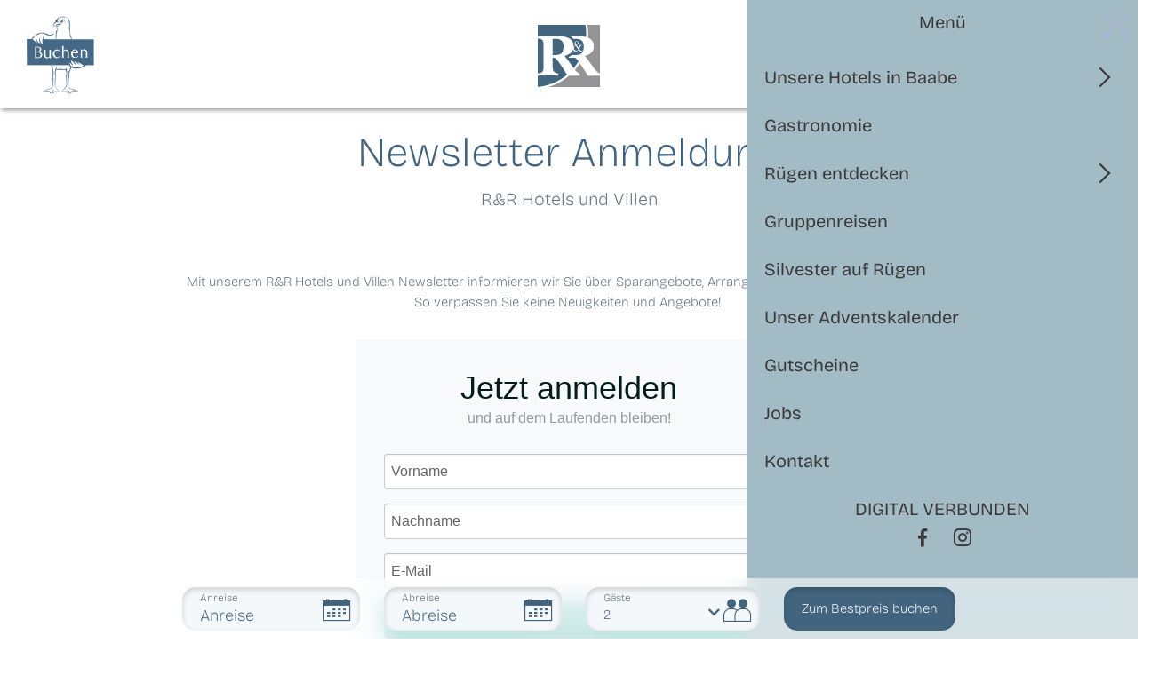

--- FILE ---
content_type: text/html;charset=UTF-8
request_url: http://cms.ruegenreisen.de/Newsletter/
body_size: 8707
content:
<!DOCTYPE html>
<html lang="de">
		<head>
	<meta http-equiv="X-UA-Compatible" content="IE=edge" />
	<title>Newsletter</title>
	<meta content="text/html; charset=UTF-8" http-equiv="Content-Type" />
	<meta name="title" content="Newsletter" />
	<meta name="description" content="Anmeldung zum Newsletter der R&R Hotels und Villen Baabe Rügen" />
	<meta name="keywords" content="" />
	<meta name="author" content="" />
	<meta name="viewport" content="width=device-width, initial-scale=1, minimum-scale=1" />
	<meta name="robots" content="index,follow" />
	<meta name="format-detection" content="telephone=no">
	<meta property="og:title" content="Newsletter">
	<meta property="og:type" content="website">
	<meta property="og:url" content="https://www.ruegenreisen.de/Newsletter/">
	<meta property="og:image" content="https://www.ruegenreisen.de/shared/_conf/system/pix/logos/rr-hotel-logo.svg">
	<meta property="og:description" content="Anmeldung zum Newsletter der R&R Hotels und Villen Baabe Rügen">
	<meta property="og:locale" content="" />
	<link rel="canonical" href="https://www.ruegenreisen.de" />
	<link rel="stylesheet" type="text/css" href="/export/shared/_conf/system/css/style.css?version=1758601301743" media="screen" /><link rel="stylesheet" type="text/css" href="/export/shared/_conf/system/css/print.css" media="print" />
	<link rel="shortcut icon" href="/_conf/system/pix/favicon.ico" type="image/x-icon" />
		<script type="text/javascript" src="/export/shared/_conf/system/js/all.min.js?version=1756101983741"></script><script id="Cookiebot" src="https://consent.cookiebot.com/uc.js" data-cbid="a084df22-f4dd-4b8d-a884-8ff0fcef43d1" data-blockingmode="auto" type="text/javascript"></script>	
		
			<script data-cookieconsent="ignore"> 
		window.dataLayer = window.dataLayer || []; 
		function gtag() { 
			dataLayer.push(arguments); 
		}
 
		gtag("consent", "default", {
 
			ad_storage: "denied",
 
			analytics_storage: "denied",
 
			wait_for_update: 500
 
		});
 
		gtag("set", "ads_data_redaction", true);
 
	</script>
<!-- Global site tag (gtag.js) - Google Analytics -->
<script async src="https://www.googletagmanager.com/gtag/js?id=UA-64374812-4"></script>
<script>
  var gaProperty = 'UA-64374812-4';
  window.dataLayer = window.dataLayer || [];
  function gtag(){dataLayer.push(arguments);}
  gtag('js', new Date());
  gtag('config', gaProperty, { 'anonymize_ip': true });
 
  var disableStr = 'ga-disable-' + gaProperty;
  if (document.cookie.indexOf(disableStr + '=true') > -1) {
    window[disableStr] = true;
  }
</script>

</head><body class="ruegenreisen start">
<div class="skip_navi">
	<p class="skip_navi">Rügen Reisen</p>
	<p class="skip_navi"><em>Springe direkt zu:</em></p>
	<nav class="navbar skip_navi" role="navigation" aria-label="Sprunglink">
		<ul class="nav navbar-nav">
			<li><a href="#content" title="Inhaltsbereich" target="_self">Inhaltsbereich</a></li>
			<li><a href="#hauptnavi" title="Hauptnavigation" target="_self">Hauptnavigation</a></li>
		</ul>
	</nav>
</div>
<div id="wrapper">	
		<header class="header">
		<div class="header_top">
				<div class="row">		
					<div class="col-4">
							 <div class="buttons">
		                        <div class="btn_buchen">			                        	
									<a class="btn"
											href="https://onepagebooking.com/multiproperty/950E1FD0-DF48-4B8B-B577-E1A1E5C82B1D"
											title="zur Buchung"
											target="_blank">												
											<div class="btn_buchen_image">												
												<img src="/export/shared/_conf/system/pix/logos/Buchen_Button_Moewe.png_445274154.png" width="500" height="566" alt="Buchen Button Möwe" title="Button Möwe" class="img-fluid" /><i class="sr-only icon icon-buchen" aria-hidden="true"></i>
												<span class="sr-only  mmenu_text">zur Buchung</span>
											</div>
											</a>
									</div>
	                   		 </div>	
						</div>
					<div class="col-4">
						<div class="logo">
									<div class="logo_container">
										<a
													href="/"
													title="Startseite"
													target="_self">
											<img src="/export/shared/_conf/system/pix/logos/rr-hotel-logo.svg_1744166008.svg" width="70" height="70" alt="rr-hotel-logo" title="rr-hotel-logo" class="img-fluid" /></a>
											</div>
								</div>
							</div>						
					<div class="col-4">
						<div class="language_box">
               	 	<div class="language_dropdown">
	                 	<button class="language_toggle" aria-haspopup="true" aria-expanded="false">
	                        <span class="label">DE</span>
	                        <span class="icon icon-arrow-down" aria-hidden="true"></span>
	                    </button>
						<ul class="language_menu">
							<li
								class="language active"><a
								href="/"
								title="Sprachschalter f&uuml;r deutsche Sprache"
								target="_self">DE</a></li>
							<li
								class="language"><a
								href="/en/"
								title="Sprachschalter f&uuml;r englische Sprache"
								target="_self">EN</a></li>		
						</ul>
					</div>	
				</div>			
			<div class="mainnavi_mobile">					
	 <button class="mmenu_button menu-toggle" id="menu-button"
            aria-label="Menü öffnen"
            aria-controls="mobile_menu"
            aria-expanded="false">        
        <span class="bar bar1"></span>
        <span class="bar bar2"></span>
        <span class="bar bar3"></span>
        <span class="mmenu_text">Menü</span>
	   </button>										

			<nav id="menu">
				<ul class="mainnavi_mobile">
					<li  class="dropdown">
							<a
							href="/hotels-villen/"
							title="Unsere Hotels in Baabe" target="_self">Unsere Hotels in Baabe</a> <ul>
								<li><a
											href="http://www.strandhotel-baabe.de/"
											title="Strandhotel Baabe" target="_blank">Strandhotel Baabe</a></li>
									<li><a
											href="http://www.hotel-stoertebeker.de/"
											title="Hotel Störtebeker" target="_blank">Hotel Störtebeker</a></li>
									<li><a
											href="http://www.hotel-strandallee.com/"
											title="Hotel Strandallee" target="_blank">Hotel Strandallee</a></li>
									<li><a
											href="http://www.villen-baabe.de/"
											title="R&R Villen Baabe" target="_blank">R&R Villen Baabe</a></li>
									</ul> </li>
						<li >
							<a
							href="/gastronomie/"
							title="Gastronomie" target="_self">Gastronomie</a> </li>
						<li  class="dropdown">
							<a
							href="/urlaubsinsel/"
							title="Rügen entdecken" target="_self">Rügen entdecken</a> <ul>
								<li
										><a
										href="/urlaubsinsel/veranstaltungen/"
										title="Veranstaltungen" target="_self">Veranstaltungen</a></li>
									<li
										><a
										href="/urlaubsinsel/Wandern-auf-Ruegen-Arrangements-fuer-Wandervereine/"
										title="Wanderreisen" target="_self">Wanderreisen</a></li>
									<li
										><a
										href="/urlaubsinsel/radtouren/"
										title="Radtouren" target="_self">Radtouren</a></li>
									</ul> </li>
						<li >
							<a
							href="/Gruppenreisen/"
							title="Gruppenreisen" target="_self">Gruppenreisen</a> </li>
						<li >
							<a
							href="/silvester-/"
							title="Silvester auf Rügen" target="_self">Silvester auf Rügen</a> </li>
						<li >
							<a
							href="/Unser-Adventskalender/"
							title="Unser Adventskalender" target="_self">Unser Adventskalender</a> </li>
						<li >
							<a
							href="/gutscheine/"
							title="Gutscheine" target="_self">Gutscheine</a> </li>
						<li >
							<a
							href="/jobs/"
							title="Jobs" target="_self">Jobs</a> </li>
						<li >
							<a
							href="/kontakt/"
							title="Kontakt" target="_self">Kontakt</a> </li>
						<li class="socials">
               	 			<span class="mm-listitem__text">
                    			<span class="text">Digital verbunden</span>					
								<a class="icon_facebook" href="https://de-de.facebook.com/strandhotelbaabe/" title="Facebook" target="_blank">
										<span class="icon icon-facebook">
											</span>
										<span class="sr-only" aria-hidden="true">Icon Facebook</span>
									</a>
								<a class="icon_instagram" href="https://www.instagram.com/rr_hotelsundvillen/" title="Instagram" target="_blank">
										<span class="icon icon-instagram">
											</span>
										<span class="sr-only" aria-hidden="true">Icon Instagram</span>
									</a>
								</span>
						</li>								
					</ul>
			</nav>
		</div>
	</div>	
				</div>
			</div>
		</header>
<main class="main">
<div  id="content" ><div class="headlines">
<h1 >Newsletter Anmeldung</h1>
					<h2 >R&R Hotels und Villen</h2>
					</div><div>
<section class="absatz ">
							<div class="container">
								<div class="text">
									<p style="text-align: center;">Mit unserem R&amp;R Hotels und Villen Newsletter informieren wir Sie über Sparangebote, Arrangements und News zu Ihrem Hotel. <br />So verpassen Sie keine Neuigkeiten und Angebote!&nbsp;</p></div>
							</div>
						</section>
					</div>
<section>
</section><section class="quelltext">
<div class="container">
						<div class="quelltext_container">
								<div id="rmOrganism">
  <div class="rmEmbed rmLayout--vertical rmBase" style="margin: 0 auto">
    <div data-page-type="formSubscribe" class="rmBase__body rmSubscription">
      <form method="post" action="https://t47c2df45.emailsys1a.net/102/5109/f42ea23d28/subscribe/form.html?_g=1604936643" class="rmBase__content">
        <div class="rmBase__container">
          <div class="rmBase__section">
            <div class="rmBase__el rmBase__el--heading">
              <div class="rmBase__comp--heading">
                Jetzt anmelden
    <!-- this linebreak is important, don't remove it! this will force trailing linebreaks to be displayed -->
                <br>
              </div>
            </div>
          </div>
          <div class="rmBase__section">
            <div class="rmBase__el rmBase__el--text">
              <div class="rmBase__comp--text">
                und auf dem Laufenden bleiben!
    <!-- this linebreak is important, don't remove it! this will force trailing linebreaks to be displayed -->
                <br>
              </div>
            </div>
          </div>
          <div class="rmBase__section">
            <div class="rmBase__el rmBase__el--input rmBase__el--label-pos-none" data-field="firstname">
              <label for="firstname" class="rmBase__compLabel rmBase__compLabel--hideable">
                Vorname
              </label>
              <div class="rmBase__compContainer">
                <input type="text" name="firstname" id="firstname" placeholder="Vorname" value="" class="rmBase__comp--input comp__input">
                <div class="rmBase__compError"></div>
              </div>
            </div>
            <div class="rmBase__el rmBase__el--input rmBase__el--label-pos-none" data-field="lastname">
              <label for="lastname" class="rmBase__compLabel rmBase__compLabel--hideable">
                Nachname
              </label>
              <div class="rmBase__compContainer">
                <input type="text" name="lastname" id="lastname" placeholder="Nachname" value="" class="rmBase__comp--input comp__input">
                <div class="rmBase__compError"></div>
              </div>
            </div>
            <div class="rmBase__el rmBase__el--input rmBase__el--label-pos-none" data-field="email">
              <label for="email" class="rmBase__compLabel rmBase__compLabel--hideable">
                E-Mail-Adresse
              </label>
              <div class="rmBase__compContainer">
                <input type="text" name="email" id="email" placeholder="E-Mail" value="" class="rmBase__comp--input comp__input">
                <div class="rmBase__compError"></div>
              </div>
            </div>
            <div class="rmBase__el rmBase__el--cta">
              <button type="submit" class="rmBase__comp--cta">
                Anmelden
              </button>
            </div>
          </div>
          <div class="rmBase__section">
            <div class="rmBase__el rmBase__el--data-privacy">
              <div class="rmBase__comp--privacy">
                <figure class="privacy__visual">
                  <svg version="1.1" xmlns="http://www.w3.org/2000/svg" x="0" y="0" viewBox="0 0 256 256" xml:space="preserve">
                    <g stroke-linecap="round" stroke-linejoin="round" stroke-width="4" fill="currentColor" stroke="currentColor">
                      <path fill="none" stroke-miterlimit="10" d="M144.5 105v-7h-44v54c0 3.3 2.7 6 6 6M112.5 152c0 3.3-2.7 6-6 6h40c3.3 0 6-2.7 6-6v-4h-40V152z"/>
                        <line fill="none" stroke-miterlimit="10" x1="110.5" y1="112" x2="127.5" y2="112"/>
                          <line fill="none" stroke-miterlimit="10" x1="110.5" y1="123" x2="127.5" y2="123"/>
                            <line fill="none" stroke-miterlimit="10" x1="110.5" y1="134" x2="122.5" y2="134"/>
                              <polyline fill="none" stroke-miterlimit="10" points="151.5 124.5 151.5 139 144.5 134 137.5 139 137.5 124.5 "/>
                                <circle fill="none" stroke-miterlimit="10" cx="144.5" cy="116" r="11"/>
                                  <line fill="none" stroke-miterlimit="10" x1="144.5" y1="148" x2="144.5" y2="141"/>
                                    <path fill="none" stroke-miterlimit="10" d="M127.5 3.9l-4.2 8.9 -9.7 1.2 7.2 6.7 -1.8 9.6 8.6-4.7 8.6 4.7 -1.8-9.6 7.2-6.7 -9.7-1.2L127.5 3.9zM131.7 234.5l-4.2-8.9 -4.2 8.9 -9.7 1.2 7.2 6.7 -1.8 9.6 8.6-4.7 8.6 4.7 -1.8-9.6 7.2-6.7L131.7 234.5zM252.3 124.9l-9.7-1.2 -4.2-8.9 -4.2 8.9 -9.7 1.2 7.2 6.7 -1.8 9.6 8.6-4.7 8.6 4.7 -1.8-9.6L252.3 124.9zM17.6 136.5l8.6 4.7 -1.8-9.6 7.2-6.7 -9.7-1.2 -4.2-8.9 -4.2 8.9 -9.7 1.2 7.2 6.7L9 141.2 17.6 136.5zM174.1 47.1l8.6-4.7 8.6 4.7 -1.8-9.6 7.2-6.7 -9.7-1.2 -4.2-8.9 -4.2 8.9 -9.7 1.2 7.2 6.7L174.1 47.1zM76 221.6l-4.2-8.9 -4.2 8.9 -9.7 1.2 7.2 6.7 -1.8 9.6 8.6-4.7 8.6 4.7 -1.8-9.6 7.2-6.7L76 221.6zM225.8 178.9l-4.2-8.9 -4.2 8.9 -9.7 1.2 7.2 6.7 -1.8 9.6 8.6-4.7 8.6 4.7 -1.8-9.6 7.2-6.7L225.8 178.9zM21 85.5l8.6-4.7 8.6 4.7 -1.8-9.6 7.2-6.7L33.8 68l-4.2-8.9L25.4 68l-9.7 1.2 7.2 6.7L21 85.5zM214 87.4l8.6-4.7 8.6 4.7 -1.8-9.6 7.2-6.7 -9.7-1.2 -4.2-8.9 -4.2 8.9 -9.7 1.2 7.2 6.7L214 87.4zM34.7 180.8l-4.2-8.9 -4.2 8.9 -9.7 1.2 7.2 6.7 -1.8 9.6 8.6-4.7 8.6 4.7 -1.8-9.6 7.2-6.7L34.7 180.8zM187.9 219.2l-4.2-8.9 -4.2 8.9 -9.7 1.2 7.2 6.7 -1.8 9.6 8.6-4.7 8.6 4.7 -1.8-9.6 7.2-6.7L187.9 219.2zM72.8 18.3l-4.2 8.9 -9.7 1.2 7.2 6.7 -1.8 9.6 8.6-4.7 8.6 4.7 -1.8-9.6 7.2-6.7L77 27.2 72.8 18.3z"/></g>
                                  </svg>
                                </figure>
                                <p class="privacy__text">
                                  Für den Versand unserer Newsletter nutzen wir rapidmail. Mit Ihrer Anmeldung stimmen Sie zu, dass die eingegebenen Daten an rapidmail übermittelt werden. Beachten Sie bitte deren
                                  <a href="https://www.rapidmail.de/agb" target="_blank">
                                    AGB
                                  </a>
                                  und
                                  <a href="https://www.rapidmail.de/datenschutz" target="_blank">
                                    Datenschutzbestimmungen
                                  </a>
                                  .
                                </p>
                              </div>
                            </div>
                          </div>
                        </div>
                      </form>
                    </div>
                    <div data-page-type="pageSubscribeSuccess" class="rmBase__body rmSubscription hidden">
                      <div class="rmBase__content">
                        <div class="rmBase__container">
                          <div class="rmBase__section">
                            <div class="rmBase__el rmBase__el--heading">
                              <div class="rmBase__comp--heading">
                                Vielen Dank für Ihre Anmeldung!
    <!-- this linebreak is important, don't remove it! this will force trailing linebreaks to be displayed -->
                                <br>
                              </div>
                            </div>
                          </div>
                          <div class="rmBase__section">
                            <div class="rmBase__el rmBase__el--text">
                              <div class="rmBase__comp--text">
                                Wir haben Ihnen auch schon die erste E-Mail geschickt und bitten Sie, Ihre E-Mail-Adresse über den Aktivierungslink zu bestätigen.
    <!-- this linebreak is important, don't remove it! this will force trailing linebreaks to be displayed -->
                                <br>
                              </div>
                            </div>
                          </div>
                        </div>
                      </div>
                    </div>
                  </div>
                </div>
                <style>
        .rmBody.rmBody--embed {
        background: #F7F9FA;
    }
    #rmOrganism .rmBase {
        background: #F7F9FA;
        color: #969A9E;
        font-family: arial;
    }
    #rmOrganism .rmBase__comp--textlink {
        color: #82c3bd;
    }
    #rmOrganism .rmBase__comp--link {
        color: #82c3bd;
    }
    #rmOrganism .rmBase__comp--button {
        background: #82c3bd;
        border: 0px solid #1CCC71;
        border-radius: 5px;
        color: #ffffff;
    }
    #rmOrganism .rmBase__comp--cta {
        background: #82c3bd;
        border: 0px solid #1CCC71;
        border-radius: 5px;
        color: #ffffff;
    }
    #rmOrganism .rmBase__compError {
        color: #FFFFFF;
        background-color: #FF0000;
    }
        #rmOrganism .rmSubscription {
        background: #F7F9FA;
        color: #969A9E;
        font-family: arial;
    }
    #rmOrganism .rmSubscription .rmBase__el {
        font-size: 16px;
        margin-bottom: 1em;
    }
    #rmOrganism .rmSubscription .rmBase__el--logo {
        text-align: center;
    }
    #rmOrganism .rmSubscription .rmBase__el--heading {
        margin-bottom: 0px;
        text-align: center;
    }
    #rmOrganism .rmSubscription .rmBase__el--text {
        margin-bottom: 28px;
        text-align: center;
    }
    #rmOrganism .rmSubscription .rmBase__el--link {
        text-align: center;
    }
    #rmOrganism .rmSubscription .rmBase__el--captcha {
        text-align: center;
    }
    #rmOrganism .rmSubscription .rmBase__el--cta {
        align-items: stretch
    }
    #rmOrganism .rmSubscription .rmBase__el--legal-notice {
        text-align: center;
    }
    #rmOrganism .rmSubscription .rmBase__comp--heading {
        color: #021C1E;
        font-size: 36px;
        line-height: 45px;
    }
    #rmOrganism .rmSubscription .rmBase__comp--text {
        font-size: 16px;
        line-height: 24px;
    }
    #rmOrganism .rmSubscription .rmBase__compLabel {
        color: #C9CED4;
    }
    #rmOrganism .rmSubscription .rmBase__comp--cta {
        font-size: 16px;
    }
    #rmOrganism .rmPopup__close {
        font-family: arial;
    }
    #rmOrganism .rmPopup__backdrop {
        background: #303233;
        opacity: 0.6;
    }
        #rmOrganism .rmPage {
        background: #F7F9FA;
        color: #969A9E;
        font-family: arial;
    }
    #rmOrganism .rmPage .rmBase__comp--heading {
        color: #021C1E;
    }
    #rmOrganism .rmPage .rmBase__compLabel {
        color: #969A9E;
    }
    .rmBody{margin:0;padding:0}#rmOrganism{box-sizing:border-box}#rmOrganism *{color:currentColor;border:0;font-size:100%;font:inherit;margin:0;outline:none;padding:0;vertical-align:baseline}#rmOrganism *,#rmOrganism :after,#rmOrganism :before{box-sizing:inherit}#rmOrganism button::-moz-focus-inner,#rmOrganism input::-moz-focus-inner{border:0;padding:0}#rmOrganism input[type=email],#rmOrganism input[type=password],#rmOrganism input[type=text],#rmOrganism textarea{-webkit-appearance:none}#rmOrganism .hidden{display:none!important}#rmOrganism .rmPopup__container{display:none;overflow:hidden;pointer-events:none;position:fixed;top:0;right:0;bottom:0;left:0;z-index:1000}#rmOrganism .rmPopup__container.rmPopup--show{display:flex}#rmOrganism .rmPopup__container .rmPopup__backdrop{display:block;height:100%;pointer-events:auto;position:absolute;top:0;left:0;width:100%}#rmOrganism .rmPopup__container .rmPopup{pointer-events:auto;overflow:hidden}#rmOrganism .rmPopup__container .rmPopup .rmPopup__close{align-items:center;background:rgba(0,0,0,.6);border-radius:100%;color:#fff;cursor:pointer;display:flex;flex-direction:column;font-size:20px;font-weight:700;height:1.6em;justify-content:center;line-height:1;position:absolute;top:2px;right:2px;text-align:center;width:1.6em;z-index:100}#rmOrganism .rmPopup__container .rmPopup.rmPopup--modal{border-radius:1em 1em 0 0;max-height:90%;overflow:hidden;position:absolute;bottom:0;left:50%;transform:translate(-50%);width:98%}@media screen and (min-width:768px){#rmOrganism .rmPopup__container .rmPopup.rmPopup--modal{border-radius:1em;box-shadow:0 0 1em rgba(0,0,0,.25);bottom:auto;top:5%;width:calc(100% - 2em)}}#rmOrganism .rmPopup__container .rmPopup.rmPopup--sidebar{border-radius:1em 0 0 0;box-shadow:0 0 1em rgba(0,0,0,.25);max-height:calc(100% - 1em);overflow:hidden;position:absolute;right:0;bottom:0;width:calc(100% - 1em)}#rmOrganism .rmPopup__container .rmPopup.rmPopup--banner{box-shadow:0 0 1em rgba(0,0,0,.15);overflow:hidden;position:absolute;left:0;width:100%}#rmOrganism .rmPopup__container .rmPopup.rmPopup--banner.rmLayout--banner-top{top:0}#rmOrganism .rmPopup__container .rmPopup.rmPopup--banner.rmLayout--banner-bottom{bottom:0}#rmOrganism .rmBase__el .comp__input,#rmOrganism .rmBase__el .comp__select{background:#fff;border:none;border-radius:.25em;box-shadow:inset 0 2px 1px rgba(0,0,0,.05),inset 0 0 0 1px rgba(0,0,0,.2);color:#666;font-family:inherit;font-size:1em;font-weight:400;height:2.5em;line-height:1.5;margin:0;outline:none;padding:.5em;vertical-align:top;width:100%}#rmOrganism .rmBase__el .comp__input:focus,#rmOrganism .rmBase__el .comp__select:focus{box-shadow:inset 0 2px 1px rgba(0,0,0,.05),inset 0 0 0 1px rgba(0,0,0,.5);color:#666;outline:none}#rmOrganism .rmBase__el .comp__input::placeholder{color:currentColor!important;opacity:1!important}#rmOrganism .rmBase__el.rmBase__el--has-error .rmBase__compError{display:inline-block}#rmOrganism .rmBase__el--title .rmBase__comp--titleInput{margin-top:1em}#rmOrganism .rmBase__el--image{margin:0!important}#rmOrganism .rmBase__comp--image{background:no-repeat 50%;height:100%;position:relative;width:100%}#rmOrganism .rmBase__comp--image.image--fit{background-size:cover}#rmOrganism .rmBase__comp--image .image__link{display:block;height:100%;width:100%}#rmOrganism .rmBase__comp--logo{border:none;display:inline-block;height:auto;max-width:100%;vertical-align:top}#rmOrganism .rmBase__comp--logolink{display:inline-block}#rmOrganism .rmBase__comp--cta{cursor:pointer;display:inline-block;font-family:inherit;line-height:1.5;font-weight:700;text-align:center;padding:.5em 1.5em}#rmOrganism .rmBase__comp--button,#rmOrganism .rmBase__comp--link{cursor:pointer;display:inline-block;line-height:1.5;text-decoration:none}#rmOrganism .rmBase__comp--link{font-weight:400;padding:.5em 0}#rmOrganism .rmBase__comp--link:hover{text-decoration:underline}#rmOrganism .rmBase__comp--button{font-weight:700;padding:.5em 1em}#rmOrganism .rmBase__comp--textlink{cursor:pointer;font-weight:400;text-decoration:none}#rmOrganism .rmBase__comp--textlink:hover{text-decoration:underline}#rmOrganism .rmBase__comp--captcha{display:inline-block;max-width:100%;overflow:hidden;text-align:left;vertical-align:top}#rmOrganism .rmBase__comp--coupon{border:2px dashed;display:inline-block;line-height:1.5;padding:.75em 2.25em}#rmOrganism .rmBase__comp--birthday{display:flex}#rmOrganism .rmBase__comp--birthday .comp__select{flex-grow:1;min-width:1%}#rmOrganism .rmBase__comp--birthday .comp__select:not(:first-child){margin-left:1em}#rmOrganism .rmBase__comp--privacy{align-items:center;display:flex}#rmOrganism .rmBase__comp--privacy .privacy__visual{flex-shrink:0;font-size:16px;height:4em;margin-right:1em;width:4em}#rmOrganism .rmBase__comp--privacy .privacy__text{font-size:11px;line-height:1.4;text-align:left}#rmOrganism .rmBase__comp--privacy .privacy__text a{color:currentColor;text-decoration:underline}#rmOrganism .rmBase__comp--checkbox .vFormCheckbox,#rmOrganism .rmBase__comp--radio .vFormCheckbox{align-items:flex-start;display:inline-flex}#rmOrganism .rmBase__comp--checkbox .vFormCheckbox .vFormCheckbox__indicator,#rmOrganism .rmBase__comp--radio .vFormCheckbox .vFormCheckbox__indicator{background:#fff;border:1px solid #ccc;border-radius:.125em;color:#666;cursor:pointer;display:inline-block;flex-shrink:0;font-size:1.25em;height:1em;line-height:0;position:relative;vertical-align:top;width:1em}#rmOrganism .rmBase__comp--checkbox .vFormCheckbox .vFormCheckbox__input,#rmOrganism .rmBase__comp--radio .vFormCheckbox .vFormCheckbox__input{display:none;left:0;opacity:0;position:absolute;top:0}#rmOrganism .rmBase__comp--checkbox .vFormCheckbox .vFormCheckbox__input:checked~.vFormCheckbox__indicator:after,#rmOrganism .rmBase__comp--radio .vFormCheckbox .vFormCheckbox__input:checked~.vFormCheckbox__indicator:after{background:url("data:image/svg+xml;charset=utf-8,%3Csvg xmlns='http://www.w3.org/2000/svg' viewBox='0 0 20 20' width='10' height='10'%3E%3Cpath fill='%23333' d='M19.4 2.6c-.8-.8-2-.8-2.8 0L6.4 12.8l-3-3.1c-.8-.8-2-.8-2.8 0-.8.8-.8 2 0 2.8L5.1 17c.8.8 2 .8 2.8 0l1.4-1.4L19.4 5.4c.8-.8.8-2 0-2.8z'/%3E%3C/svg%3E") no-repeat 50%;content:"";display:block;height:.75em;left:50%;margin:-.375em 0 0 -.375em;position:absolute;top:50%;width:.75em}#rmOrganism .rmBase__comp--checkbox .vFormCheckbox .vFormCheckbox__label,#rmOrganism .rmBase__comp--radio .vFormCheckbox .vFormCheckbox__label{font-size:1em;line-height:1.25;margin:0}#rmOrganism .rmBase__comp--checkbox .vFormCheckbox .vFormCheckbox__indicator~.vFormCheckbox__label,#rmOrganism .rmBase__comp--radio .vFormCheckbox .vFormCheckbox__indicator~.vFormCheckbox__label{margin:0 0 0 .75em}#rmOrganism .rmBase__comp--checkbox .vFormCheckbox:hover .vFormCheckbox__indicator,#rmOrganism .rmBase__comp--radio .vFormCheckbox:hover .vFormCheckbox__indicator{border-color:#666}#rmOrganism .rmBase__comp--checkbox{font-size:1em;line-height:1.25}#rmOrganism .rmBase__comp--radio{padding-top:.625em}#rmOrganism .rmBase__comp--radio .vFormRadio__group--inline,#rmOrganism .rmBase__comp--radio .vFormRadio__group--stacked{display:inline-flex;flex-direction:row;flex-wrap:wrap}#rmOrganism .rmBase__comp--radio .vFormRadio__group--stacked{flex-direction:column}#rmOrganism .rmBase__comp--radio .vFormRadio{align-items:flex-start;display:inline-flex;vertical-align:top}#rmOrganism .rmBase__comp--radio .vFormRadio .vFormRadio__indicator{background:#fff;border:1px solid #ccc;border-radius:100%;color:#666;cursor:pointer;display:inline-block;flex-shrink:0;font-size:1.25em;height:1em;position:relative;vertical-align:top;width:1em}#rmOrganism .rmBase__comp--radio .vFormRadio .vFormRadio__input{display:none;left:0;opacity:0;position:absolute;top:0}#rmOrganism .rmBase__comp--radio .vFormRadio .vFormRadio__input:checked~.vFormRadio__indicator:after{background:currentColor;border-radius:100%;content:"";display:block;height:.5em;left:50%;margin:-.25em 0 0 -.25em;position:absolute;top:50%;width:.5em}#rmOrganism .rmBase__comp--radio .vFormRadio .vFormRadio__label{font-size:1em;line-height:1.25;margin:0 0 0 .75em}#rmOrganism .rmBase__comp--radio .vFormRadio:hover .vFormRadio__indicator{border-color:#666}#rmOrganism .rmBase__comp--radio .vFormRadio--inline{display:inline-flex}#rmOrganism .rmBase__comp--radio .vFormRadio--inline:not(:first-child){margin-left:1em}#rmOrganism .rmBase__comp--radio .vFormRadio--stacked{display:flex}#rmOrganism .rmBase__comp--radio .vFormRadio--stacked:not(:first-child){margin-top:.5em}#rmOrganism .rmBase__compError{border-radius:3px;display:none;font-size:12px;font-weight:700;line-height:1.5;margin-top:2px;padding:1px 5px}#rmOrganism .rmBase__compError--radio{margin-top:.5em}#rmOrganism .rmBase__comp--legal-noticeDivider{background:currentColor;border:none;color:inherit;display:inline-block;font-size:1em;height:2px;line-height:0;margin-bottom:1em;opacity:.25;overflow:hidden;width:10em}#rmOrganism .rmBase__comp--legal-notice{font-size:11px;line-height:1.4}@media screen and (min-width:480px){#rmOrganism .rmSubscription .rmBase__el.rmBase__el--label-pos-left{display:flex}#rmOrganism .rmSubscription .rmBase__el.rmBase__el--label-pos-left .rmBase__compLabel{flex-basis:30%;flex-shrink:0;hyphens:auto;margin:0;max-width:30%;padding:.625em .5em 0 0}#rmOrganism .rmSubscription .rmBase__el.rmBase__el--label-pos-left .rmBase__compContainer{flex-grow:1}}#rmOrganism .rmLayout--vertical.rmBase{display:flex;flex-direction:column;max-width:480px}@media screen and (min-width:768px){#rmOrganism .rmLayout--vertical.rmBase .rmBase__container{padding:2em}}#rmOrganism .rmLayout--vertical.rmBase.rmLayout--vertical-image-top .rmBase__el--image{flex-shrink:0;height:100px}@media screen and (min-width:768px){#rmOrganism .rmLayout--vertical.rmBase.rmLayout--vertical-image-top .rmBase__el--image{height:140px}}#rmOrganism .rmLayout--vertical.rmBase.rmLayout--vertical-image-right{max-width:640px}#rmOrganism .rmLayout--vertical.rmBase.rmLayout--vertical-image-right .rmBase__el--image{flex-shrink:0;height:100px}@media screen and (min-width:768px){#rmOrganism .rmLayout--vertical.rmBase.rmLayout--vertical-image-right .rmBase__body{flex-direction:row}#rmOrganism .rmLayout--vertical.rmBase.rmLayout--vertical-image-right .rmBase__el--image{flex-basis:0px;flex-grow:1;height:auto;order:10}#rmOrganism .rmLayout--vertical.rmBase.rmLayout--vertical-image-right .rmBase__content{flex-basis:80%;flex-grow:1;flex-shrink:0;max-width:400px}}#rmOrganism .rmLayout--vertical.rmBase.rmLayout--vertical-image-bottom .rmBase__el--image{flex-shrink:0;height:100px;order:10}@media screen and (min-width:768px){#rmOrganism .rmLayout--vertical.rmBase.rmLayout--vertical-image-bottom .rmBase__el--image{height:140px}}#rmOrganism .rmLayout--vertical.rmBase.rmLayout--vertical-image-left{max-width:640px}#rmOrganism .rmLayout--vertical.rmBase.rmLayout--vertical-image-left .rmBase__el--image{flex-shrink:0;height:100px}@media screen and (min-width:768px){#rmOrganism .rmLayout--vertical.rmBase.rmLayout--vertical-image-left .rmBase__body{flex-direction:row}#rmOrganism .rmLayout--vertical.rmBase.rmLayout--vertical-image-left .rmBase__el--image{flex-basis:0px;flex-grow:1;height:auto}#rmOrganism .rmLayout--vertical.rmBase.rmLayout--vertical-image-left .rmBase__content{flex-basis:80%;flex-grow:1;flex-shrink:0;max-width:400px}}#rmOrganism .rmLayout--horizontal.rmBase{display:flex;flex-direction:column;max-width:640px}@media screen and (min-width:768px){#rmOrganism .rmLayout--horizontal.rmBase .rmBase__container{padding:2em}#rmOrganism .rmLayout--horizontal.rmBase .rmBase__section{display:flex;flex-direction:row}#rmOrganism .rmLayout--horizontal.rmBase .rmBase__section .rmBase__el{flex-basis:0px;flex-grow:1;margin-right:1em}#rmOrganism .rmLayout--horizontal.rmBase .rmBase__section .rmBase__el:last-child{margin-right:0}#rmOrganism .rmLayout--horizontal.rmBase .rmBase__section .rmBase__el--cta:not(:only-child),#rmOrganism .rmLayout--horizontal.rmBase .rmBase__section .rmBase__el--link:not(:only-child){align-self:flex-end;flex-basis:auto;flex-grow:0;flex-shrink:0}#rmOrganism .rmLayout--horizontal.rmBase .rmBase__section .rmBase__el--label-pos-top~.rmBase__el--cta:not(:only-child),#rmOrganism .rmLayout--horizontal.rmBase .rmBase__section .rmBase__el--label-pos-top~.rmBase__el--link:not(:only-child){align-self:flex-end}#rmOrganism .rmLayout--horizontal.rmBase .rmBase__section:last-child .rmBase__el{margin-bottom:0}}#rmOrganism .rmLayout--horizontal.rmBase.rmLayout--horizontal-image-right{max-width:800px}#rmOrganism .rmLayout--horizontal.rmBase.rmLayout--horizontal-image-right .rmBase__el--image{flex-shrink:0;height:100px}@media screen and (min-width:768px){#rmOrganism .rmLayout--horizontal.rmBase.rmLayout--horizontal-image-right .rmBase__body{flex-direction:row}#rmOrganism .rmLayout--horizontal.rmBase.rmLayout--horizontal-image-right .rmBase__el--image{flex-basis:0px;flex-grow:1;height:auto;order:10}#rmOrganism .rmLayout--horizontal.rmBase.rmLayout--horizontal-image-right .rmBase__content{flex-basis:90%;flex-grow:1;flex-shrink:0;max-width:640px}}#rmOrganism .rmLayout--horizontal.rmBase.rmLayout--horizontal-image-left{max-width:800px}#rmOrganism .rmLayout--horizontal.rmBase.rmLayout--horizontal-image-left .rmBase__el--image{flex-shrink:0;height:100px}@media screen and (min-width:768px){#rmOrganism .rmLayout--horizontal.rmBase.rmLayout--horizontal-image-left .rmBase__body{flex-direction:row}#rmOrganism .rmLayout--horizontal.rmBase.rmLayout--horizontal-image-left .rmBase__el--image{flex-basis:0px;flex-grow:1;height:auto}#rmOrganism .rmLayout--horizontal.rmBase.rmLayout--horizontal-image-left .rmBase__content{flex-basis:90%;flex-grow:1;flex-shrink:0;max-width:640px}}@media screen and (min-width:768px){#rmOrganism .rmLayout--banner.rmBase{display:flex;flex-direction:column}#rmOrganism .rmLayout--banner.rmBase .rmBase__content{margin:0 auto;max-width:1200px;width:100%}#rmOrganism .rmLayout--banner.rmBase .rmBase__container{padding:1em 2em}#rmOrganism .rmLayout--banner.rmBase .rmBase__section{display:flex;flex-direction:row;min-width:480px}#rmOrganism .rmLayout--banner.rmBase .rmBase__section .rmBase__el{flex-basis:0px;flex-grow:1;margin-right:1em}#rmOrganism .rmLayout--banner.rmBase .rmBase__section .rmBase__el:last-child{margin-right:0}#rmOrganism .rmLayout--banner.rmBase .rmBase__section .rmBase__el--cta:not(:only-child),#rmOrganism .rmLayout--banner.rmBase .rmBase__section .rmBase__el--link:not(:only-child){flex-basis:auto;flex-grow:0;flex-shrink:0}#rmOrganism .rmLayout--banner.rmBase .rmBase__section .rmBase__el--label-pos-top~.rmBase__el--cta:not(:only-child),#rmOrganism .rmLayout--banner.rmBase .rmBase__section .rmBase__el--label-pos-top~.rmBase__el--link:not(:only-child){align-self:flex-end}#rmOrganism .rmLayout--banner.rmBase .rmBase__section:last-child .rmBase__el{margin-bottom:0}}#rmOrganism .rmSubscription.rmBase__body{display:flex;flex-direction:column;overflow:hidden}#rmOrganism .rmSubscription .rmBase__content{-webkit-overflow-scrolling:touch;box-sizing:border-box;margin:0;overflow:auto}#rmOrganism .rmSubscription .rmBase__container{padding:2em 1em}#rmOrganism .rmSubscription .rmBase__el .rmBase__compLabel{display:block;line-height:1.25;margin:0 0 .25em;max-width:99%;overflow:hidden;text-overflow:ellipsis;vertical-align:top;white-space:nowrap}#rmOrganism .rmSubscription .rmBase__el.rmBase__el--label-pos-none .rmBase__compLabel.rmBase__compLabel--hideable{display:none}#rmOrganism .rmSubscription .rmBase__el.rmBase__el--cta{display:flex;flex-direction:column}#rmOrganism .rmSubscription .rmBase__section:last-child .rmBase__el:last-child{margin-bottom:0}.rmBody.rmBody--subscription.rmBody--popup{background:#e9edf2}.rmBody.rmBody--subscription.rmBody--embed #rmOrganism .rmBase{margin:0 auto}#rmOrganism .rmPage{font-size:16px}#rmOrganism .rmPage .rmBase__container{margin:0 auto;max-width:44em;padding:2em 1em}@media screen and (min-width:768px){#rmOrganism .rmPage .rmBase__container{padding:2em}}#rmOrganism .rmPage .rmBase__comp--heading{font-size:2em;line-height:1.25}#rmOrganism .rmPage .rmBase__compLabel{display:block;line-height:1.25;margin:0 0 .25em;max-width:99%;overflow:hidden;text-overflow:ellipsis;vertical-align:top;white-space:nowrap}#rmOrganism .rmPage .rmBase__el{font-size:1em;line-height:1.4;margin-bottom:1em}#rmOrganism .rmPage .rmBase__el--logo{margin:0 0 3em}#rmOrganism .rmPage .rmBase__el--coupon,#rmOrganism .rmPage .rmBase__el--cta,#rmOrganism .rmPage .rmBase__el--unsubscribe-reason{margin:3em 0}#rmOrganism .rmPage .rmBase__el--coupon .rmBase__compLabel,#rmOrganism .rmPage .rmBase__el--unsubscribe-reason .rmBase__compLabel{margin:0 0 .5em;max-width:100%;overflow:visible;text-overflow:unset;white-space:normal}#rmOrganism .rmPage .rmBase__el--unsubscribe-reason{text-align:left}#rmOrganism .rmPage .rmBase__el--legal-notice{margin-top:3rem;text-align:left}#rmOrganism .rmPage .rmBase__section:last-child .rmBase__el:last-child{margin-bottom:0}#rmOrganism .rmLayout--page-centered .rmPage .rmBase__container,#rmOrganism .rmLayout--page-centered .rmPage .rmBase__container .rmBase__el--legal-notice{text-align:center}#rmOrganism .rmLayout--legacy .rmBase__el .comp__input,#rmOrganism .rmLayout--legacy .rmBase__el .comp__select{border-radius:0;height:2em;padding:.25em .5em}@media screen and (min-width:360px){#rmOrganism .rmLayout--legacy .rmSubscription .rmBase__el.rmBase__el--label-pos-left{display:flex}#rmOrganism .rmLayout--legacy .rmSubscription .rmBase__el.rmBase__el--label-pos-left .rmBase__compLabel{flex-basis:140px;flex-shrink:0;hyphens:auto;margin:0;max-width:140px;padding:.375em .5em 0 0}#rmOrganism .rmLayout--legacy .rmSubscription .rmBase__el.rmBase__el--label-pos-left .rmBase__compContainer{flex-grow:1}}#rmOrganism .rmLayout--legacy.rmBase{display:flex;flex-direction:column;max-width:400px}#rmOrganism .rmLayout--legacy.rmBase .rmBase__container{padding:10px}.rmBody.rmBody--subscription.rmBody--legacy{background:transparent}.rmBody.rmBody--subscription.rmBody--legacy.rmBody--embed #rmOrganism .rmBase{margin:0 auto 0 0}
                </style>
              <script
  type="text/plain"
  data-cookieconsent="marketing"
  data-src="https://t47c2df45.emailsys1a.net/form/102/4241/b2738b4faf/embedded.js"
  data-type="text/javascript"
  async>
</script>
</div>
						</div>
				</section></div></main>
		<footer class="footer">
<div class="bg_blue">
		<div class="container">
			<div class="row">
				<div class="col-lg-7">
					<div class="col col1">
						<div class="footerline">Info & Service</div>
						<ul>
							<li><a href="/urlaubsinsel/" title="Urlaubsinsel" target="_self">Urlaubsinsel</a></li>
								</ul>
						</div>
					</div>
				<div class="col-lg-5">
					<div class="socials">
							<ul>
							<li class="icon_facebook">
									<a href="https://de-de.facebook.com/strandhotelbaabe/" title="Facebook" target="_blank">
										<span class="icon icon-facebook">
											<span class="sr-only">Icon Facebook</span>
										</span>
									</a>
								</li>
							<li class="icon_instagram">
									<a href="https://www.instagram.com/rr_hotelsundvillen/" title="Instagram" target="_blank">
										<span class="icon icon-instagram">
											<span class="sr-only">Icon Instagram</span>
										</span>
									</a>
								</li>
							</ul>
						</div>
					<div class="imprint">
						<ul>
						<li><a href="/kontakt/anfahrt/" title="Anfahrt" target="_self">Anfahrt</a></li>
						<li><a href="/impressum/" title="Impressum" target="_self">Impressum</a></li>
						<li><a href="/agb/" title="AGB" target="_self">AGB</a></li>
						<li><a href="/datenschutz/" title="Datenschutz" target="_self">Datenschutz</a></li>
						<li><a href="/Newsletter/" title="Newsletter" target="_self">Newsletter</a></li>
						</ul>
					</div>
					</div>
			</div>
		</div>
	</div>
	<!-- <div class="newsletter">
		<div class="container">
			<div class="row">
				<div class="col-lg-6">
					<div class="nl_title">Newsletter</div>
					</div>
				<div class="col-lg-6">
					<form class="newsletter_form" action="#" method="post" accept-charset="utf-8">
						<fieldset>
							<div class="form-group">
								<label class="sr-only control-label" for="mail">Ihre E-Mail-Adresse</label>
								<input id="mail" name="mail" placeholder="Ihre E-Mail-Adresse" class="form-control" type="text">
							</div>
							<div class="form-group">
								<label class="sr-only control-label" for="senden">Eintragen</label>
								<input type="submit" value="Eintragen" name="senden" id="senden">
							</div>
						</fieldset>
					</form>
				</div>
			</div>
		</div>
	</div>
	-->
	<nav class="toplink_nav">
		<ul>
			<li><a class="toplink" href="#" title="#" target="_self">
					<span class="sr-only">nach oben scrollen</span>
					<span class="icon icon-arrow-up"></span>
				</a>
			</li>
		</ul>
	</nav>
</footer>
</div>	
	<section class="booking_wrapper_hns">				
				<a class="mobile_buchen_link" href="https://onepagebooking.com/multiproperty/950E1FD0-DF48-4B8B-B577-E1A1E5C82B1D" target="_blank">Zum Bestpreis buchen</a>
					<div class="container">
					<form class="booking_hns" method="get" target="_blank"
						action="https://onepagebooking.com/multiproperty/950E1FD0-DF48-4B8B-B577-E1A1E5C82B1D">
						<input type="hidden" name="filter" value="true" />
						<div class="box_group">
							<div class="box_line datepicker_box">
								<label for="arrival">Anreise</label> <input id="arrival"
									class="datepicker date" type="text" name="arrival" value=""
									placeholder="Anreise" autocomplete="off" />
									<i class="icon icon-kalender" aria-hidden="true"></i>
							</div>
							<div class="box_line datepicker_box">
								<label for="departure">Abreise</label> <input id="departure"
									class="datepicker date" type="text" name="departure" value=""
									placeholder="Abreise" autocomplete="off" />
									<i class="icon icon-kalender" aria-hidden="true"></i>
							</div>

							<div class="box_line">
								<label  for="adults">Gäste</label> <select id="adults"
									name="adults">
									<option value="1">1</option>
									<option value="2" selected>2</option>
									<option value="3">3</option>
									<option value="4">4</option>
									<option value="5">5</option>
									<option value="6">6</option>
								</select>
								<i class="icon icon-people" aria-hidden="true"></i>
							</div>
						
							<div class="submit_button">
								<input type="submit" name="submit_roomsearch"
									value="Zum Bestpreis buchen" />
							</div>
						</div>
					</form>
					</div>
					
					</section>
			</body>
</html>

--- FILE ---
content_type: text/css
request_url: http://cms.ruegenreisen.de/export/shared/_conf/system/css/style.css?version=1758601301743
body_size: 47147
content:
/*!
 * Bootstrap v4.1.3 (https://getbootstrap.com/)
 * Copyright 2011-2018 The Bootstrap Authors
 * Copyright 2011-2018 Twitter, Inc.
 * Licensed under MIT (https://github.com/twbs/bootstrap/blob/master/LICENSE)
 */:root{--blue: #007bff;--indigo: #6610f2;--purple: #6f42c1;--pink: #e83e8c;--red: #dc3545;--orange: #fd7e14;--yellow: #ffc107;--green: #28a745;--teal: #20c997;--cyan: #17a2b8;--white: #fff;--gray: #6c757d;--gray-dark: #343a40;--primary: #007bff;--secondary: #6c757d;--success: #28a745;--info: #17a2b8;--warning: #ffc107;--danger: #dc3545;--light: #f8f9fa;--dark: #343a40;--breakpoint-xs: 0;--breakpoint-sm: 576px;--breakpoint-md: 768px;--breakpoint-lg: 992px;--breakpoint-xl: 1200px;--font-family-sans-serif: -apple-system, BlinkMacSystemFont, "Segoe UI", Roboto, "Helvetica Neue", Arial, sans-serif, "Apple Color Emoji", "Segoe UI Emoji", "Segoe UI Symbol", "Noto Color Emoji";--font-family-monospace: SFMono-Regular, Menlo, Monaco, Consolas, "Liberation Mono", "Courier New", monospace}*,*::before,*::after{box-sizing:border-box}html{font-family:sans-serif;line-height:1.15;-webkit-text-size-adjust:100%;-ms-text-size-adjust:100%;-ms-overflow-style:scrollbar;-webkit-tap-highlight-color:rgba(0,0,0,0)}@-ms-viewport{width:device-width}article,aside,figcaption,figure,footer,header,hgroup,main,nav,section{display:block}body{margin:0;font-family:-apple-system,BlinkMacSystemFont,"Segoe UI",Roboto,"Helvetica Neue",Arial,sans-serif,"Apple Color Emoji","Segoe UI Emoji","Segoe UI Symbol","Noto Color Emoji";font-size:1rem;font-weight:400;line-height:1.5;color:#212529;text-align:left;background-color:#fff}[tabindex="-1"]:focus{outline:0 !important}hr{box-sizing:content-box;height:0;overflow:visible}h1,h2,h3,h4,h5,h6{margin-top:0;margin-bottom:.5rem}p{margin-top:0;margin-bottom:1rem}abbr[title],abbr[data-original-title]{text-decoration:underline;-webkit-text-decoration:underline dotted;text-decoration:underline dotted;cursor:help;border-bottom:0}address{margin-bottom:1rem;font-style:normal;line-height:inherit}ol,ul,dl{margin-top:0;margin-bottom:1rem}ol ol,ul ul,ol ul,ul ol{margin-bottom:0}dt{font-weight:700}dd{margin-bottom:.5rem;margin-left:0}blockquote{margin:0 0 1rem}dfn{font-style:italic}b,strong{font-weight:bolder}small{font-size:80%}sub,sup{position:relative;font-size:75%;line-height:0;vertical-align:baseline}sub{bottom:-0.25em}sup{top:-0.5em}a{color:#007bff;text-decoration:none;background-color:rgba(0,0,0,0);-webkit-text-decoration-skip:objects}a:hover{color:#0056b3;text-decoration:underline}a:not([href]):not([tabindex]){color:inherit;text-decoration:none}a:not([href]):not([tabindex]):hover,a:not([href]):not([tabindex]):focus{color:inherit;text-decoration:none}a:not([href]):not([tabindex]):focus{outline:0}pre,code,kbd,samp{font-family:SFMono-Regular,Menlo,Monaco,Consolas,"Liberation Mono","Courier New",monospace;font-size:1em}pre{margin-top:0;margin-bottom:1rem;overflow:auto;-ms-overflow-style:scrollbar}figure{margin:0 0 1rem}img{vertical-align:middle;border-style:none}svg{overflow:hidden;vertical-align:middle}table{border-collapse:collapse}caption{padding-top:.75rem;padding-bottom:.75rem;color:#6c757d;text-align:left;caption-side:bottom}th{text-align:inherit}label{display:inline-block;margin-bottom:.5rem}button{border-radius:0}button:focus{outline:1px dotted;outline:5px auto -webkit-focus-ring-color}input,button,select,optgroup,textarea{margin:0;font-family:inherit;font-size:inherit;line-height:inherit}button,input{overflow:visible}button,select{text-transform:none}button,html [type=button],[type=reset],[type=submit]{-webkit-appearance:button}button::-moz-focus-inner,[type=button]::-moz-focus-inner,[type=reset]::-moz-focus-inner,[type=submit]::-moz-focus-inner{padding:0;border-style:none}input[type=radio],input[type=checkbox]{box-sizing:border-box;padding:0}input[type=date],input[type=time],input[type=datetime-local],input[type=month]{-webkit-appearance:listbox}textarea{overflow:auto;resize:vertical}fieldset{min-width:0;padding:0;margin:0;border:0}legend{display:block;width:100%;max-width:100%;padding:0;margin-bottom:.5rem;font-size:1.5rem;line-height:inherit;color:inherit;white-space:normal}progress{vertical-align:baseline}[type=number]::-webkit-inner-spin-button,[type=number]::-webkit-outer-spin-button{height:auto}[type=search]{outline-offset:-2px;-webkit-appearance:none}[type=search]::-webkit-search-cancel-button,[type=search]::-webkit-search-decoration{-webkit-appearance:none}::-webkit-file-upload-button{font:inherit;-webkit-appearance:button}output{display:inline-block}summary{display:list-item;cursor:pointer}template{display:none}[hidden]{display:none !important}h1,h2,h3,h4,h5,h6,.h1,.h2,.h3,.h4,.h5,.h6{margin-bottom:.5rem;font-family:inherit;font-weight:500;line-height:1.2;color:inherit}h1,.h1{font-size:2.5rem}h2,.h2{font-size:2rem}h3,.h3{font-size:1.75rem}h4,.h4{font-size:1.5rem}h5,.h5{font-size:1.25rem}h6,.h6{font-size:1rem}.lead{font-size:1.25rem;font-weight:300}.display-1{font-size:6rem;font-weight:300;line-height:1.2}.display-2{font-size:5.5rem;font-weight:300;line-height:1.2}.display-3{font-size:4.5rem;font-weight:300;line-height:1.2}.display-4{font-size:3.5rem;font-weight:300;line-height:1.2}hr{margin-top:1rem;margin-bottom:1rem;border:0;border-top:1px solid rgba(0,0,0,.1)}small,.small{font-size:80%;font-weight:400}mark,.mark{padding:.2em;background-color:#fcf8e3}.list-unstyled{padding-left:0;list-style:none}.list-inline{padding-left:0;list-style:none}.list-inline-item{display:inline-block}.list-inline-item:not(:last-child){margin-right:.5rem}.initialism{font-size:90%;text-transform:uppercase}.blockquote{margin-bottom:1rem;font-size:1.25rem}.blockquote-footer{display:block;font-size:80%;color:#6c757d}.blockquote-footer::before{content:"— "}.img-fluid{max-width:100%;height:auto}.img-thumbnail{padding:.25rem;background-color:#fff;border:1px solid #dee2e6;border-radius:.25rem;max-width:100%;height:auto}.figure{display:inline-block}.figure-img{margin-bottom:.5rem;line-height:1}.figure-caption{font-size:90%;color:#6c757d}code{font-size:87.5%;color:#e83e8c;word-break:break-word}a>code{color:inherit}kbd{padding:.2rem .4rem;font-size:87.5%;color:#fff;background-color:#212529;border-radius:.2rem}kbd kbd{padding:0;font-size:100%;font-weight:700}pre{display:block;font-size:87.5%;color:#212529}pre code{font-size:inherit;color:inherit;word-break:normal}.pre-scrollable{max-height:340px;overflow-y:scroll}.container{width:100%;padding-right:15px;padding-left:15px;margin-right:auto;margin-left:auto}@media(min-width: 576px){.container{max-width:540px}}@media(min-width: 768px){.container{max-width:720px}}@media(min-width: 992px){.container{max-width:960px}}@media(min-width: 1200px){.container{max-width:1140px}}.container-fluid{width:100%;padding-right:15px;padding-left:15px;margin-right:auto;margin-left:auto}.row{display:-ms-flexbox;display:flex;-ms-flex-wrap:wrap;flex-wrap:wrap;margin-right:-15px;margin-left:-15px}.no-gutters{margin-right:0;margin-left:0}.no-gutters>.col,.no-gutters>[class*=col-]{padding-right:0;padding-left:0}.col-1,.col-2,.col-3,.col-4,.col-5,.col-6,.col-7,.col-8,.col-9,.col-10,.col-11,.col-12,.col,.col-auto,.col-sm-1,.col-sm-2,.col-sm-3,.col-sm-4,.col-sm-5,.col-sm-6,.col-sm-7,.col-sm-8,.col-sm-9,.col-sm-10,.col-sm-11,.col-sm-12,.col-sm,.col-sm-auto,.col-md-1,.col-md-2,.col-md-3,.col-md-4,.col-md-5,.col-md-6,.col-md-7,.col-md-8,.col-md-9,.col-md-10,.col-md-11,.col-md-12,.col-md,.col-md-auto,.col-lg-1,.col-lg-2,.col-lg-3,.col-lg-4,.col-lg-5,.col-lg-6,.col-lg-7,.col-lg-8,.col-lg-9,.col-lg-10,.col-lg-11,.col-lg-12,.col-lg,.col-lg-auto,.col-xl-1,.col-xl-2,.col-xl-3,.col-xl-4,.col-xl-5,.col-xl-6,.col-xl-7,.col-xl-8,.col-xl-9,.col-xl-10,.col-xl-11,.col-xl-12,.col-xl,.col-xl-auto{position:relative;width:100%;min-height:1px;padding-right:15px;padding-left:15px}.col{-ms-flex-preferred-size:0;flex-basis:0;-ms-flex-positive:1;flex-grow:1;max-width:100%}.col-auto{-ms-flex:0 0 auto;flex:0 0 auto;width:auto;max-width:none}.col-1{-ms-flex:0 0 8.333333%;flex:0 0 8.333333%;max-width:8.333333%}.col-2{-ms-flex:0 0 16.666667%;flex:0 0 16.666667%;max-width:16.666667%}.col-3{-ms-flex:0 0 25%;flex:0 0 25%;max-width:25%}.col-4{-ms-flex:0 0 33.333333%;flex:0 0 33.333333%;max-width:33.333333%}.col-5{-ms-flex:0 0 41.666667%;flex:0 0 41.666667%;max-width:41.666667%}.col-6{-ms-flex:0 0 50%;flex:0 0 50%;max-width:50%}.col-7{-ms-flex:0 0 58.333333%;flex:0 0 58.333333%;max-width:58.333333%}.col-8{-ms-flex:0 0 66.666667%;flex:0 0 66.666667%;max-width:66.666667%}.col-9{-ms-flex:0 0 75%;flex:0 0 75%;max-width:75%}.col-10{-ms-flex:0 0 83.333333%;flex:0 0 83.333333%;max-width:83.333333%}.col-11{-ms-flex:0 0 91.666667%;flex:0 0 91.666667%;max-width:91.666667%}.col-12{-ms-flex:0 0 100%;flex:0 0 100%;max-width:100%}.order-first{-ms-flex-order:-1;order:-1}.order-last{-ms-flex-order:13;order:13}.order-0{-ms-flex-order:0;order:0}.order-1{-ms-flex-order:1;order:1}.order-2{-ms-flex-order:2;order:2}.order-3{-ms-flex-order:3;order:3}.order-4{-ms-flex-order:4;order:4}.order-5{-ms-flex-order:5;order:5}.order-6{-ms-flex-order:6;order:6}.order-7{-ms-flex-order:7;order:7}.order-8{-ms-flex-order:8;order:8}.order-9{-ms-flex-order:9;order:9}.order-10{-ms-flex-order:10;order:10}.order-11{-ms-flex-order:11;order:11}.order-12{-ms-flex-order:12;order:12}.offset-1{margin-left:8.333333%}.offset-2{margin-left:16.666667%}.offset-3{margin-left:25%}.offset-4{margin-left:33.333333%}.offset-5{margin-left:41.666667%}.offset-6{margin-left:50%}.offset-7{margin-left:58.333333%}.offset-8{margin-left:66.666667%}.offset-9{margin-left:75%}.offset-10{margin-left:83.333333%}.offset-11{margin-left:91.666667%}@media(min-width: 576px){.col-sm{-ms-flex-preferred-size:0;flex-basis:0;-ms-flex-positive:1;flex-grow:1;max-width:100%}.col-sm-auto{-ms-flex:0 0 auto;flex:0 0 auto;width:auto;max-width:none}.col-sm-1{-ms-flex:0 0 8.333333%;flex:0 0 8.333333%;max-width:8.333333%}.col-sm-2{-ms-flex:0 0 16.666667%;flex:0 0 16.666667%;max-width:16.666667%}.col-sm-3{-ms-flex:0 0 25%;flex:0 0 25%;max-width:25%}.col-sm-4{-ms-flex:0 0 33.333333%;flex:0 0 33.333333%;max-width:33.333333%}.col-sm-5{-ms-flex:0 0 41.666667%;flex:0 0 41.666667%;max-width:41.666667%}.col-sm-6{-ms-flex:0 0 50%;flex:0 0 50%;max-width:50%}.col-sm-7{-ms-flex:0 0 58.333333%;flex:0 0 58.333333%;max-width:58.333333%}.col-sm-8{-ms-flex:0 0 66.666667%;flex:0 0 66.666667%;max-width:66.666667%}.col-sm-9{-ms-flex:0 0 75%;flex:0 0 75%;max-width:75%}.col-sm-10{-ms-flex:0 0 83.333333%;flex:0 0 83.333333%;max-width:83.333333%}.col-sm-11{-ms-flex:0 0 91.666667%;flex:0 0 91.666667%;max-width:91.666667%}.col-sm-12{-ms-flex:0 0 100%;flex:0 0 100%;max-width:100%}.order-sm-first{-ms-flex-order:-1;order:-1}.order-sm-last{-ms-flex-order:13;order:13}.order-sm-0{-ms-flex-order:0;order:0}.order-sm-1{-ms-flex-order:1;order:1}.order-sm-2{-ms-flex-order:2;order:2}.order-sm-3{-ms-flex-order:3;order:3}.order-sm-4{-ms-flex-order:4;order:4}.order-sm-5{-ms-flex-order:5;order:5}.order-sm-6{-ms-flex-order:6;order:6}.order-sm-7{-ms-flex-order:7;order:7}.order-sm-8{-ms-flex-order:8;order:8}.order-sm-9{-ms-flex-order:9;order:9}.order-sm-10{-ms-flex-order:10;order:10}.order-sm-11{-ms-flex-order:11;order:11}.order-sm-12{-ms-flex-order:12;order:12}.offset-sm-0{margin-left:0}.offset-sm-1{margin-left:8.333333%}.offset-sm-2{margin-left:16.666667%}.offset-sm-3{margin-left:25%}.offset-sm-4{margin-left:33.333333%}.offset-sm-5{margin-left:41.666667%}.offset-sm-6{margin-left:50%}.offset-sm-7{margin-left:58.333333%}.offset-sm-8{margin-left:66.666667%}.offset-sm-9{margin-left:75%}.offset-sm-10{margin-left:83.333333%}.offset-sm-11{margin-left:91.666667%}}@media(min-width: 768px){.col-md{-ms-flex-preferred-size:0;flex-basis:0;-ms-flex-positive:1;flex-grow:1;max-width:100%}.col-md-auto{-ms-flex:0 0 auto;flex:0 0 auto;width:auto;max-width:none}.col-md-1{-ms-flex:0 0 8.333333%;flex:0 0 8.333333%;max-width:8.333333%}.col-md-2{-ms-flex:0 0 16.666667%;flex:0 0 16.666667%;max-width:16.666667%}.col-md-3{-ms-flex:0 0 25%;flex:0 0 25%;max-width:25%}.col-md-4{-ms-flex:0 0 33.333333%;flex:0 0 33.333333%;max-width:33.333333%}.col-md-5{-ms-flex:0 0 41.666667%;flex:0 0 41.666667%;max-width:41.666667%}.col-md-6{-ms-flex:0 0 50%;flex:0 0 50%;max-width:50%}.col-md-7{-ms-flex:0 0 58.333333%;flex:0 0 58.333333%;max-width:58.333333%}.col-md-8{-ms-flex:0 0 66.666667%;flex:0 0 66.666667%;max-width:66.666667%}.col-md-9{-ms-flex:0 0 75%;flex:0 0 75%;max-width:75%}.col-md-10{-ms-flex:0 0 83.333333%;flex:0 0 83.333333%;max-width:83.333333%}.col-md-11{-ms-flex:0 0 91.666667%;flex:0 0 91.666667%;max-width:91.666667%}.col-md-12{-ms-flex:0 0 100%;flex:0 0 100%;max-width:100%}.order-md-first{-ms-flex-order:-1;order:-1}.order-md-last{-ms-flex-order:13;order:13}.order-md-0{-ms-flex-order:0;order:0}.order-md-1{-ms-flex-order:1;order:1}.order-md-2{-ms-flex-order:2;order:2}.order-md-3{-ms-flex-order:3;order:3}.order-md-4{-ms-flex-order:4;order:4}.order-md-5{-ms-flex-order:5;order:5}.order-md-6{-ms-flex-order:6;order:6}.order-md-7{-ms-flex-order:7;order:7}.order-md-8{-ms-flex-order:8;order:8}.order-md-9{-ms-flex-order:9;order:9}.order-md-10{-ms-flex-order:10;order:10}.order-md-11{-ms-flex-order:11;order:11}.order-md-12{-ms-flex-order:12;order:12}.offset-md-0{margin-left:0}.offset-md-1{margin-left:8.333333%}.offset-md-2{margin-left:16.666667%}.offset-md-3{margin-left:25%}.offset-md-4{margin-left:33.333333%}.offset-md-5{margin-left:41.666667%}.offset-md-6{margin-left:50%}.offset-md-7{margin-left:58.333333%}.offset-md-8{margin-left:66.666667%}.offset-md-9{margin-left:75%}.offset-md-10{margin-left:83.333333%}.offset-md-11{margin-left:91.666667%}}@media(min-width: 992px){.col-lg{-ms-flex-preferred-size:0;flex-basis:0;-ms-flex-positive:1;flex-grow:1;max-width:100%}.col-lg-auto{-ms-flex:0 0 auto;flex:0 0 auto;width:auto;max-width:none}.col-lg-1{-ms-flex:0 0 8.333333%;flex:0 0 8.333333%;max-width:8.333333%}.col-lg-2{-ms-flex:0 0 16.666667%;flex:0 0 16.666667%;max-width:16.666667%}.col-lg-3{-ms-flex:0 0 25%;flex:0 0 25%;max-width:25%}.col-lg-4{-ms-flex:0 0 33.333333%;flex:0 0 33.333333%;max-width:33.333333%}.col-lg-5{-ms-flex:0 0 41.666667%;flex:0 0 41.666667%;max-width:41.666667%}.col-lg-6{-ms-flex:0 0 50%;flex:0 0 50%;max-width:50%}.col-lg-7{-ms-flex:0 0 58.333333%;flex:0 0 58.333333%;max-width:58.333333%}.col-lg-8{-ms-flex:0 0 66.666667%;flex:0 0 66.666667%;max-width:66.666667%}.col-lg-9{-ms-flex:0 0 75%;flex:0 0 75%;max-width:75%}.col-lg-10{-ms-flex:0 0 83.333333%;flex:0 0 83.333333%;max-width:83.333333%}.col-lg-11{-ms-flex:0 0 91.666667%;flex:0 0 91.666667%;max-width:91.666667%}.col-lg-12{-ms-flex:0 0 100%;flex:0 0 100%;max-width:100%}.order-lg-first{-ms-flex-order:-1;order:-1}.order-lg-last{-ms-flex-order:13;order:13}.order-lg-0{-ms-flex-order:0;order:0}.order-lg-1{-ms-flex-order:1;order:1}.order-lg-2{-ms-flex-order:2;order:2}.order-lg-3{-ms-flex-order:3;order:3}.order-lg-4{-ms-flex-order:4;order:4}.order-lg-5{-ms-flex-order:5;order:5}.order-lg-6{-ms-flex-order:6;order:6}.order-lg-7{-ms-flex-order:7;order:7}.order-lg-8{-ms-flex-order:8;order:8}.order-lg-9{-ms-flex-order:9;order:9}.order-lg-10{-ms-flex-order:10;order:10}.order-lg-11{-ms-flex-order:11;order:11}.order-lg-12{-ms-flex-order:12;order:12}.offset-lg-0{margin-left:0}.offset-lg-1{margin-left:8.333333%}.offset-lg-2{margin-left:16.666667%}.offset-lg-3{margin-left:25%}.offset-lg-4{margin-left:33.333333%}.offset-lg-5{margin-left:41.666667%}.offset-lg-6{margin-left:50%}.offset-lg-7{margin-left:58.333333%}.offset-lg-8{margin-left:66.666667%}.offset-lg-9{margin-left:75%}.offset-lg-10{margin-left:83.333333%}.offset-lg-11{margin-left:91.666667%}}@media(min-width: 1200px){.col-xl{-ms-flex-preferred-size:0;flex-basis:0;-ms-flex-positive:1;flex-grow:1;max-width:100%}.col-xl-auto{-ms-flex:0 0 auto;flex:0 0 auto;width:auto;max-width:none}.col-xl-1{-ms-flex:0 0 8.333333%;flex:0 0 8.333333%;max-width:8.333333%}.col-xl-2{-ms-flex:0 0 16.666667%;flex:0 0 16.666667%;max-width:16.666667%}.col-xl-3{-ms-flex:0 0 25%;flex:0 0 25%;max-width:25%}.col-xl-4{-ms-flex:0 0 33.333333%;flex:0 0 33.333333%;max-width:33.333333%}.col-xl-5{-ms-flex:0 0 41.666667%;flex:0 0 41.666667%;max-width:41.666667%}.col-xl-6{-ms-flex:0 0 50%;flex:0 0 50%;max-width:50%}.col-xl-7{-ms-flex:0 0 58.333333%;flex:0 0 58.333333%;max-width:58.333333%}.col-xl-8{-ms-flex:0 0 66.666667%;flex:0 0 66.666667%;max-width:66.666667%}.col-xl-9{-ms-flex:0 0 75%;flex:0 0 75%;max-width:75%}.col-xl-10{-ms-flex:0 0 83.333333%;flex:0 0 83.333333%;max-width:83.333333%}.col-xl-11{-ms-flex:0 0 91.666667%;flex:0 0 91.666667%;max-width:91.666667%}.col-xl-12{-ms-flex:0 0 100%;flex:0 0 100%;max-width:100%}.order-xl-first{-ms-flex-order:-1;order:-1}.order-xl-last{-ms-flex-order:13;order:13}.order-xl-0{-ms-flex-order:0;order:0}.order-xl-1{-ms-flex-order:1;order:1}.order-xl-2{-ms-flex-order:2;order:2}.order-xl-3{-ms-flex-order:3;order:3}.order-xl-4{-ms-flex-order:4;order:4}.order-xl-5{-ms-flex-order:5;order:5}.order-xl-6{-ms-flex-order:6;order:6}.order-xl-7{-ms-flex-order:7;order:7}.order-xl-8{-ms-flex-order:8;order:8}.order-xl-9{-ms-flex-order:9;order:9}.order-xl-10{-ms-flex-order:10;order:10}.order-xl-11{-ms-flex-order:11;order:11}.order-xl-12{-ms-flex-order:12;order:12}.offset-xl-0{margin-left:0}.offset-xl-1{margin-left:8.333333%}.offset-xl-2{margin-left:16.666667%}.offset-xl-3{margin-left:25%}.offset-xl-4{margin-left:33.333333%}.offset-xl-5{margin-left:41.666667%}.offset-xl-6{margin-left:50%}.offset-xl-7{margin-left:58.333333%}.offset-xl-8{margin-left:66.666667%}.offset-xl-9{margin-left:75%}.offset-xl-10{margin-left:83.333333%}.offset-xl-11{margin-left:91.666667%}}.table{width:100%;margin-bottom:1rem;background-color:rgba(0,0,0,0)}.table th,.table td{padding:.75rem;vertical-align:top;border-top:1px solid #dee2e6}.table thead th{vertical-align:bottom;border-bottom:2px solid #dee2e6}.table tbody+tbody{border-top:2px solid #dee2e6}.table .table{background-color:#fff}.table-sm th,.table-sm td{padding:.3rem}.table-bordered{border:1px solid #dee2e6}.table-bordered th,.table-bordered td{border:1px solid #dee2e6}.table-bordered thead th,.table-bordered thead td{border-bottom-width:2px}.table-borderless th,.table-borderless td,.table-borderless thead th,.table-borderless tbody+tbody{border:0}.table-striped tbody tr:nth-of-type(odd){background-color:rgba(0,0,0,.05)}.table-hover tbody tr:hover{background-color:rgba(0,0,0,.075)}.table-primary,.table-primary>th,.table-primary>td{background-color:#b8daff}.table-hover .table-primary:hover{background-color:#9fcdff}.table-hover .table-primary:hover>td,.table-hover .table-primary:hover>th{background-color:#9fcdff}.table-secondary,.table-secondary>th,.table-secondary>td{background-color:#d6d8db}.table-hover .table-secondary:hover{background-color:#c8cbcf}.table-hover .table-secondary:hover>td,.table-hover .table-secondary:hover>th{background-color:#c8cbcf}.table-success,.table-success>th,.table-success>td{background-color:#c3e6cb}.table-hover .table-success:hover{background-color:#b1dfbb}.table-hover .table-success:hover>td,.table-hover .table-success:hover>th{background-color:#b1dfbb}.table-info,.table-info>th,.table-info>td{background-color:#bee5eb}.table-hover .table-info:hover{background-color:#abdde5}.table-hover .table-info:hover>td,.table-hover .table-info:hover>th{background-color:#abdde5}.table-warning,.table-warning>th,.table-warning>td{background-color:#ffeeba}.table-hover .table-warning:hover{background-color:#ffe8a1}.table-hover .table-warning:hover>td,.table-hover .table-warning:hover>th{background-color:#ffe8a1}.table-danger,.table-danger>th,.table-danger>td{background-color:#f5c6cb}.table-hover .table-danger:hover{background-color:#f1b0b7}.table-hover .table-danger:hover>td,.table-hover .table-danger:hover>th{background-color:#f1b0b7}.table-light,.table-light>th,.table-light>td{background-color:#fdfdfe}.table-hover .table-light:hover{background-color:#ececf6}.table-hover .table-light:hover>td,.table-hover .table-light:hover>th{background-color:#ececf6}.table-dark,.table-dark>th,.table-dark>td{background-color:#c6c8ca}.table-hover .table-dark:hover{background-color:#b9bbbe}.table-hover .table-dark:hover>td,.table-hover .table-dark:hover>th{background-color:#b9bbbe}.table-active,.table-active>th,.table-active>td{background-color:rgba(0,0,0,.075)}.table-hover .table-active:hover{background-color:rgba(0,0,0,.075)}.table-hover .table-active:hover>td,.table-hover .table-active:hover>th{background-color:rgba(0,0,0,.075)}.table .thead-dark th{color:#fff;background-color:#212529;border-color:#32383e}.table .thead-light th{color:#495057;background-color:#e9ecef;border-color:#dee2e6}.table-dark{color:#fff;background-color:#212529}.table-dark th,.table-dark td,.table-dark thead th{border-color:#32383e}.table-dark.table-bordered{border:0}.table-dark.table-striped tbody tr:nth-of-type(odd){background-color:hsla(0,0%,100%,.05)}.table-dark.table-hover tbody tr:hover{background-color:hsla(0,0%,100%,.075)}@media(max-width: 575.98px){.table-responsive-sm{display:block;width:100%;overflow-x:auto;-webkit-overflow-scrolling:touch;-ms-overflow-style:-ms-autohiding-scrollbar}.table-responsive-sm>.table-bordered{border:0}}@media(max-width: 767.98px){.table-responsive-md{display:block;width:100%;overflow-x:auto;-webkit-overflow-scrolling:touch;-ms-overflow-style:-ms-autohiding-scrollbar}.table-responsive-md>.table-bordered{border:0}}@media(max-width: 991.98px){.table-responsive-lg{display:block;width:100%;overflow-x:auto;-webkit-overflow-scrolling:touch;-ms-overflow-style:-ms-autohiding-scrollbar}.table-responsive-lg>.table-bordered{border:0}}@media(max-width: 1199.98px){.table-responsive-xl{display:block;width:100%;overflow-x:auto;-webkit-overflow-scrolling:touch;-ms-overflow-style:-ms-autohiding-scrollbar}.table-responsive-xl>.table-bordered{border:0}}.table-responsive{display:block;width:100%;overflow-x:auto;-webkit-overflow-scrolling:touch;-ms-overflow-style:-ms-autohiding-scrollbar}.table-responsive>.table-bordered{border:0}.form-control{display:block;width:100%;height:calc(2.25rem + 2px);padding:.375rem .75rem;font-size:1rem;line-height:1.5;color:#495057;background-color:#fff;background-clip:padding-box;border:1px solid #ced4da;border-radius:.25rem;transition:border-color .15s ease-in-out,box-shadow .15s ease-in-out}@media screen and (prefers-reduced-motion: reduce){.form-control{transition:none}}.form-control::-ms-expand{background-color:rgba(0,0,0,0);border:0}.form-control:focus{color:#495057;background-color:#fff;border-color:#80bdff;outline:0;box-shadow:0 0 0 .2rem rgba(0,123,255,.25)}.form-control::-webkit-input-placeholder{color:#6c757d;opacity:1}.form-control::-moz-placeholder{color:#6c757d;opacity:1}.form-control:-ms-input-placeholder{color:#6c757d;opacity:1}.form-control::-ms-input-placeholder{color:#6c757d;opacity:1}.form-control::placeholder{color:#6c757d;opacity:1}.form-control:disabled,.form-control[readonly]{background-color:#e9ecef;opacity:1}select.form-control:focus::-ms-value{color:#495057;background-color:#fff}.form-control-file,.form-control-range{display:block;width:100%}.col-form-label{padding-top:calc(.375rem + 1px);padding-bottom:calc(.375rem + 1px);margin-bottom:0;font-size:inherit;line-height:1.5}.col-form-label-lg{padding-top:calc(.5rem + 1px);padding-bottom:calc(.5rem + 1px);font-size:1.25rem;line-height:1.5}.col-form-label-sm{padding-top:calc(.25rem + 1px);padding-bottom:calc(.25rem + 1px);font-size:.875rem;line-height:1.5}.form-control-plaintext{display:block;width:100%;padding-top:.375rem;padding-bottom:.375rem;margin-bottom:0;line-height:1.5;color:#212529;background-color:rgba(0,0,0,0);border:solid rgba(0,0,0,0);border-width:1px 0}.form-control-plaintext.form-control-sm,.form-control-plaintext.form-control-lg{padding-right:0;padding-left:0}.form-control-sm{height:calc(1.8125rem + 2px);padding:.25rem .5rem;font-size:.875rem;line-height:1.5;border-radius:.2rem}.form-control-lg{height:calc(2.875rem + 2px);padding:.5rem 1rem;font-size:1.25rem;line-height:1.5;border-radius:.3rem}select.form-control[size],select.form-control[multiple]{height:auto}textarea.form-control{height:auto}.form-group{margin-bottom:1rem}.form-text{display:block;margin-top:.25rem}.form-row{display:-ms-flexbox;display:flex;-ms-flex-wrap:wrap;flex-wrap:wrap;margin-right:-5px;margin-left:-5px}.form-row>.col,.form-row>[class*=col-]{padding-right:5px;padding-left:5px}.form-check{position:relative;display:block;padding-left:1.25rem}.form-check-input{position:absolute;margin-top:.3rem;margin-left:-1.25rem}.form-check-input:disabled~.form-check-label{color:#6c757d}.form-check-label{margin-bottom:0}.form-check-inline{display:-ms-inline-flexbox;display:inline-flex;-ms-flex-align:center;align-items:center;padding-left:0;margin-right:.75rem}.form-check-inline .form-check-input{position:static;margin-top:0;margin-right:.3125rem;margin-left:0}.valid-feedback{display:none;width:100%;margin-top:.25rem;font-size:80%;color:#28a745}.valid-tooltip{position:absolute;top:100%;z-index:5;display:none;max-width:100%;padding:.25rem .5rem;margin-top:.1rem;font-size:.875rem;line-height:1.5;color:#fff;background-color:rgba(40,167,69,.9);border-radius:.25rem}.was-validated .form-control:valid,.form-control.is-valid,.was-validated .custom-select:valid,.custom-select.is-valid{border-color:#28a745}.was-validated .form-control:valid:focus,.form-control.is-valid:focus,.was-validated .custom-select:valid:focus,.custom-select.is-valid:focus{border-color:#28a745;box-shadow:0 0 0 .2rem rgba(40,167,69,.25)}.was-validated .form-control:valid~.valid-feedback,.was-validated .form-control:valid~.valid-tooltip,.form-control.is-valid~.valid-feedback,.form-control.is-valid~.valid-tooltip,.was-validated .custom-select:valid~.valid-feedback,.was-validated .custom-select:valid~.valid-tooltip,.custom-select.is-valid~.valid-feedback,.custom-select.is-valid~.valid-tooltip{display:block}.was-validated .form-control-file:valid~.valid-feedback,.was-validated .form-control-file:valid~.valid-tooltip,.form-control-file.is-valid~.valid-feedback,.form-control-file.is-valid~.valid-tooltip{display:block}.was-validated .form-check-input:valid~.form-check-label,.form-check-input.is-valid~.form-check-label{color:#28a745}.was-validated .form-check-input:valid~.valid-feedback,.was-validated .form-check-input:valid~.valid-tooltip,.form-check-input.is-valid~.valid-feedback,.form-check-input.is-valid~.valid-tooltip{display:block}.was-validated .custom-control-input:valid~.custom-control-label,.custom-control-input.is-valid~.custom-control-label{color:#28a745}.was-validated .custom-control-input:valid~.custom-control-label::before,.custom-control-input.is-valid~.custom-control-label::before{background-color:#71dd8a}.was-validated .custom-control-input:valid~.valid-feedback,.was-validated .custom-control-input:valid~.valid-tooltip,.custom-control-input.is-valid~.valid-feedback,.custom-control-input.is-valid~.valid-tooltip{display:block}.was-validated .custom-control-input:valid:checked~.custom-control-label::before,.custom-control-input.is-valid:checked~.custom-control-label::before{background-color:#34ce57}.was-validated .custom-control-input:valid:focus~.custom-control-label::before,.custom-control-input.is-valid:focus~.custom-control-label::before{box-shadow:0 0 0 1px #fff,0 0 0 .2rem rgba(40,167,69,.25)}.was-validated .custom-file-input:valid~.custom-file-label,.custom-file-input.is-valid~.custom-file-label{border-color:#28a745}.was-validated .custom-file-input:valid~.custom-file-label::after,.custom-file-input.is-valid~.custom-file-label::after{border-color:inherit}.was-validated .custom-file-input:valid~.valid-feedback,.was-validated .custom-file-input:valid~.valid-tooltip,.custom-file-input.is-valid~.valid-feedback,.custom-file-input.is-valid~.valid-tooltip{display:block}.was-validated .custom-file-input:valid:focus~.custom-file-label,.custom-file-input.is-valid:focus~.custom-file-label{box-shadow:0 0 0 .2rem rgba(40,167,69,.25)}.invalid-feedback{display:none;width:100%;margin-top:.25rem;font-size:80%;color:#dc3545}.invalid-tooltip{position:absolute;top:100%;z-index:5;display:none;max-width:100%;padding:.25rem .5rem;margin-top:.1rem;font-size:.875rem;line-height:1.5;color:#fff;background-color:rgba(220,53,69,.9);border-radius:.25rem}.was-validated .form-control:invalid,.form-control.is-invalid,.was-validated .custom-select:invalid,.custom-select.is-invalid{border-color:#dc3545}.was-validated .form-control:invalid:focus,.form-control.is-invalid:focus,.was-validated .custom-select:invalid:focus,.custom-select.is-invalid:focus{border-color:#dc3545;box-shadow:0 0 0 .2rem rgba(220,53,69,.25)}.was-validated .form-control:invalid~.invalid-feedback,.was-validated .form-control:invalid~.invalid-tooltip,.form-control.is-invalid~.invalid-feedback,.form-control.is-invalid~.invalid-tooltip,.was-validated .custom-select:invalid~.invalid-feedback,.was-validated .custom-select:invalid~.invalid-tooltip,.custom-select.is-invalid~.invalid-feedback,.custom-select.is-invalid~.invalid-tooltip{display:block}.was-validated .form-control-file:invalid~.invalid-feedback,.was-validated .form-control-file:invalid~.invalid-tooltip,.form-control-file.is-invalid~.invalid-feedback,.form-control-file.is-invalid~.invalid-tooltip{display:block}.was-validated .form-check-input:invalid~.form-check-label,.form-check-input.is-invalid~.form-check-label{color:#dc3545}.was-validated .form-check-input:invalid~.invalid-feedback,.was-validated .form-check-input:invalid~.invalid-tooltip,.form-check-input.is-invalid~.invalid-feedback,.form-check-input.is-invalid~.invalid-tooltip{display:block}.was-validated .custom-control-input:invalid~.custom-control-label,.custom-control-input.is-invalid~.custom-control-label{color:#dc3545}.was-validated .custom-control-input:invalid~.custom-control-label::before,.custom-control-input.is-invalid~.custom-control-label::before{background-color:#efa2a9}.was-validated .custom-control-input:invalid~.invalid-feedback,.was-validated .custom-control-input:invalid~.invalid-tooltip,.custom-control-input.is-invalid~.invalid-feedback,.custom-control-input.is-invalid~.invalid-tooltip{display:block}.was-validated .custom-control-input:invalid:checked~.custom-control-label::before,.custom-control-input.is-invalid:checked~.custom-control-label::before{background-color:#e4606d}.was-validated .custom-control-input:invalid:focus~.custom-control-label::before,.custom-control-input.is-invalid:focus~.custom-control-label::before{box-shadow:0 0 0 1px #fff,0 0 0 .2rem rgba(220,53,69,.25)}.was-validated .custom-file-input:invalid~.custom-file-label,.custom-file-input.is-invalid~.custom-file-label{border-color:#dc3545}.was-validated .custom-file-input:invalid~.custom-file-label::after,.custom-file-input.is-invalid~.custom-file-label::after{border-color:inherit}.was-validated .custom-file-input:invalid~.invalid-feedback,.was-validated .custom-file-input:invalid~.invalid-tooltip,.custom-file-input.is-invalid~.invalid-feedback,.custom-file-input.is-invalid~.invalid-tooltip{display:block}.was-validated .custom-file-input:invalid:focus~.custom-file-label,.custom-file-input.is-invalid:focus~.custom-file-label{box-shadow:0 0 0 .2rem rgba(220,53,69,.25)}.form-inline{display:-ms-flexbox;display:flex;-ms-flex-flow:row wrap;flex-flow:row wrap;-ms-flex-align:center;align-items:center}.form-inline .form-check{width:100%}@media(min-width: 576px){.form-inline label{display:-ms-flexbox;display:flex;-ms-flex-align:center;align-items:center;-ms-flex-pack:center;justify-content:center;margin-bottom:0}.form-inline .form-group{display:-ms-flexbox;display:flex;-ms-flex:0 0 auto;flex:0 0 auto;-ms-flex-flow:row wrap;flex-flow:row wrap;-ms-flex-align:center;align-items:center;margin-bottom:0}.form-inline .form-control{display:inline-block;width:auto;vertical-align:middle}.form-inline .form-control-plaintext{display:inline-block}.form-inline .input-group,.form-inline .custom-select{width:auto}.form-inline .form-check{display:-ms-flexbox;display:flex;-ms-flex-align:center;align-items:center;-ms-flex-pack:center;justify-content:center;width:auto;padding-left:0}.form-inline .form-check-input{position:relative;margin-top:0;margin-right:.25rem;margin-left:0}.form-inline .custom-control{-ms-flex-align:center;align-items:center;-ms-flex-pack:center;justify-content:center}.form-inline .custom-control-label{margin-bottom:0}}.btn{display:inline-block;font-weight:400;text-align:center;white-space:nowrap;vertical-align:middle;-webkit-user-select:none;-moz-user-select:none;-ms-user-select:none;user-select:none;border:1px solid rgba(0,0,0,0);padding:.375rem .75rem;font-size:1rem;line-height:1.5;border-radius:.25rem;transition:color .15s ease-in-out,background-color .15s ease-in-out,border-color .15s ease-in-out,box-shadow .15s ease-in-out}@media screen and (prefers-reduced-motion: reduce){.btn{transition:none}}.btn:hover,.btn:focus{text-decoration:none}.btn:focus,.btn.focus{outline:0;box-shadow:0 0 0 .2rem rgba(0,123,255,.25)}.btn.disabled,.btn:disabled{opacity:.65}.btn:not(:disabled):not(.disabled){cursor:pointer}a.btn.disabled,fieldset:disabled a.btn{pointer-events:none}.btn-primary{color:#fff;background-color:#007bff;border-color:#007bff}.btn-primary:hover{color:#fff;background-color:#0069d9;border-color:#0062cc}.btn-primary:focus,.btn-primary.focus{box-shadow:0 0 0 .2rem rgba(0,123,255,.5)}.btn-primary.disabled,.btn-primary:disabled{color:#fff;background-color:#007bff;border-color:#007bff}.btn-primary:not(:disabled):not(.disabled):active,.btn-primary:not(:disabled):not(.disabled).active,.show>.btn-primary.dropdown-toggle{color:#fff;background-color:#0062cc;border-color:#005cbf}.btn-primary:not(:disabled):not(.disabled):active:focus,.btn-primary:not(:disabled):not(.disabled).active:focus,.show>.btn-primary.dropdown-toggle:focus{box-shadow:0 0 0 .2rem rgba(0,123,255,.5)}.btn-secondary{color:#fff;background-color:#6c757d;border-color:#6c757d}.btn-secondary:hover{color:#fff;background-color:#5a6268;border-color:#545b62}.btn-secondary:focus,.btn-secondary.focus{box-shadow:0 0 0 .2rem rgba(108,117,125,.5)}.btn-secondary.disabled,.btn-secondary:disabled{color:#fff;background-color:#6c757d;border-color:#6c757d}.btn-secondary:not(:disabled):not(.disabled):active,.btn-secondary:not(:disabled):not(.disabled).active,.show>.btn-secondary.dropdown-toggle{color:#fff;background-color:#545b62;border-color:#4e555b}.btn-secondary:not(:disabled):not(.disabled):active:focus,.btn-secondary:not(:disabled):not(.disabled).active:focus,.show>.btn-secondary.dropdown-toggle:focus{box-shadow:0 0 0 .2rem rgba(108,117,125,.5)}.btn-success{color:#fff;background-color:#28a745;border-color:#28a745}.btn-success:hover{color:#fff;background-color:#218838;border-color:#1e7e34}.btn-success:focus,.btn-success.focus{box-shadow:0 0 0 .2rem rgba(40,167,69,.5)}.btn-success.disabled,.btn-success:disabled{color:#fff;background-color:#28a745;border-color:#28a745}.btn-success:not(:disabled):not(.disabled):active,.btn-success:not(:disabled):not(.disabled).active,.show>.btn-success.dropdown-toggle{color:#fff;background-color:#1e7e34;border-color:#1c7430}.btn-success:not(:disabled):not(.disabled):active:focus,.btn-success:not(:disabled):not(.disabled).active:focus,.show>.btn-success.dropdown-toggle:focus{box-shadow:0 0 0 .2rem rgba(40,167,69,.5)}.btn-info{color:#fff;background-color:#17a2b8;border-color:#17a2b8}.btn-info:hover{color:#fff;background-color:#138496;border-color:#117a8b}.btn-info:focus,.btn-info.focus{box-shadow:0 0 0 .2rem rgba(23,162,184,.5)}.btn-info.disabled,.btn-info:disabled{color:#fff;background-color:#17a2b8;border-color:#17a2b8}.btn-info:not(:disabled):not(.disabled):active,.btn-info:not(:disabled):not(.disabled).active,.show>.btn-info.dropdown-toggle{color:#fff;background-color:#117a8b;border-color:#10707f}.btn-info:not(:disabled):not(.disabled):active:focus,.btn-info:not(:disabled):not(.disabled).active:focus,.show>.btn-info.dropdown-toggle:focus{box-shadow:0 0 0 .2rem rgba(23,162,184,.5)}.btn-warning{color:#212529;background-color:#ffc107;border-color:#ffc107}.btn-warning:hover{color:#212529;background-color:#e0a800;border-color:#d39e00}.btn-warning:focus,.btn-warning.focus{box-shadow:0 0 0 .2rem rgba(255,193,7,.5)}.btn-warning.disabled,.btn-warning:disabled{color:#212529;background-color:#ffc107;border-color:#ffc107}.btn-warning:not(:disabled):not(.disabled):active,.btn-warning:not(:disabled):not(.disabled).active,.show>.btn-warning.dropdown-toggle{color:#212529;background-color:#d39e00;border-color:#c69500}.btn-warning:not(:disabled):not(.disabled):active:focus,.btn-warning:not(:disabled):not(.disabled).active:focus,.show>.btn-warning.dropdown-toggle:focus{box-shadow:0 0 0 .2rem rgba(255,193,7,.5)}.btn-danger{color:#fff;background-color:#dc3545;border-color:#dc3545}.btn-danger:hover{color:#fff;background-color:#c82333;border-color:#bd2130}.btn-danger:focus,.btn-danger.focus{box-shadow:0 0 0 .2rem rgba(220,53,69,.5)}.btn-danger.disabled,.btn-danger:disabled{color:#fff;background-color:#dc3545;border-color:#dc3545}.btn-danger:not(:disabled):not(.disabled):active,.btn-danger:not(:disabled):not(.disabled).active,.show>.btn-danger.dropdown-toggle{color:#fff;background-color:#bd2130;border-color:#b21f2d}.btn-danger:not(:disabled):not(.disabled):active:focus,.btn-danger:not(:disabled):not(.disabled).active:focus,.show>.btn-danger.dropdown-toggle:focus{box-shadow:0 0 0 .2rem rgba(220,53,69,.5)}.btn-light{color:#212529;background-color:#f8f9fa;border-color:#f8f9fa}.btn-light:hover{color:#212529;background-color:#e2e6ea;border-color:#dae0e5}.btn-light:focus,.btn-light.focus{box-shadow:0 0 0 .2rem rgba(248,249,250,.5)}.btn-light.disabled,.btn-light:disabled{color:#212529;background-color:#f8f9fa;border-color:#f8f9fa}.btn-light:not(:disabled):not(.disabled):active,.btn-light:not(:disabled):not(.disabled).active,.show>.btn-light.dropdown-toggle{color:#212529;background-color:#dae0e5;border-color:#d3d9df}.btn-light:not(:disabled):not(.disabled):active:focus,.btn-light:not(:disabled):not(.disabled).active:focus,.show>.btn-light.dropdown-toggle:focus{box-shadow:0 0 0 .2rem rgba(248,249,250,.5)}.btn-dark{color:#fff;background-color:#343a40;border-color:#343a40}.btn-dark:hover{color:#fff;background-color:#23272b;border-color:#1d2124}.btn-dark:focus,.btn-dark.focus{box-shadow:0 0 0 .2rem rgba(52,58,64,.5)}.btn-dark.disabled,.btn-dark:disabled{color:#fff;background-color:#343a40;border-color:#343a40}.btn-dark:not(:disabled):not(.disabled):active,.btn-dark:not(:disabled):not(.disabled).active,.show>.btn-dark.dropdown-toggle{color:#fff;background-color:#1d2124;border-color:#171a1d}.btn-dark:not(:disabled):not(.disabled):active:focus,.btn-dark:not(:disabled):not(.disabled).active:focus,.show>.btn-dark.dropdown-toggle:focus{box-shadow:0 0 0 .2rem rgba(52,58,64,.5)}.btn-outline-primary{color:#007bff;background-color:rgba(0,0,0,0);background-image:none;border-color:#007bff}.btn-outline-primary:hover{color:#fff;background-color:#007bff;border-color:#007bff}.btn-outline-primary:focus,.btn-outline-primary.focus{box-shadow:0 0 0 .2rem rgba(0,123,255,.5)}.btn-outline-primary.disabled,.btn-outline-primary:disabled{color:#007bff;background-color:rgba(0,0,0,0)}.btn-outline-primary:not(:disabled):not(.disabled):active,.btn-outline-primary:not(:disabled):not(.disabled).active,.show>.btn-outline-primary.dropdown-toggle{color:#fff;background-color:#007bff;border-color:#007bff}.btn-outline-primary:not(:disabled):not(.disabled):active:focus,.btn-outline-primary:not(:disabled):not(.disabled).active:focus,.show>.btn-outline-primary.dropdown-toggle:focus{box-shadow:0 0 0 .2rem rgba(0,123,255,.5)}.btn-outline-secondary{color:#6c757d;background-color:rgba(0,0,0,0);background-image:none;border-color:#6c757d}.btn-outline-secondary:hover{color:#fff;background-color:#6c757d;border-color:#6c757d}.btn-outline-secondary:focus,.btn-outline-secondary.focus{box-shadow:0 0 0 .2rem rgba(108,117,125,.5)}.btn-outline-secondary.disabled,.btn-outline-secondary:disabled{color:#6c757d;background-color:rgba(0,0,0,0)}.btn-outline-secondary:not(:disabled):not(.disabled):active,.btn-outline-secondary:not(:disabled):not(.disabled).active,.show>.btn-outline-secondary.dropdown-toggle{color:#fff;background-color:#6c757d;border-color:#6c757d}.btn-outline-secondary:not(:disabled):not(.disabled):active:focus,.btn-outline-secondary:not(:disabled):not(.disabled).active:focus,.show>.btn-outline-secondary.dropdown-toggle:focus{box-shadow:0 0 0 .2rem rgba(108,117,125,.5)}.btn-outline-success{color:#28a745;background-color:rgba(0,0,0,0);background-image:none;border-color:#28a745}.btn-outline-success:hover{color:#fff;background-color:#28a745;border-color:#28a745}.btn-outline-success:focus,.btn-outline-success.focus{box-shadow:0 0 0 .2rem rgba(40,167,69,.5)}.btn-outline-success.disabled,.btn-outline-success:disabled{color:#28a745;background-color:rgba(0,0,0,0)}.btn-outline-success:not(:disabled):not(.disabled):active,.btn-outline-success:not(:disabled):not(.disabled).active,.show>.btn-outline-success.dropdown-toggle{color:#fff;background-color:#28a745;border-color:#28a745}.btn-outline-success:not(:disabled):not(.disabled):active:focus,.btn-outline-success:not(:disabled):not(.disabled).active:focus,.show>.btn-outline-success.dropdown-toggle:focus{box-shadow:0 0 0 .2rem rgba(40,167,69,.5)}.btn-outline-info{color:#17a2b8;background-color:rgba(0,0,0,0);background-image:none;border-color:#17a2b8}.btn-outline-info:hover{color:#fff;background-color:#17a2b8;border-color:#17a2b8}.btn-outline-info:focus,.btn-outline-info.focus{box-shadow:0 0 0 .2rem rgba(23,162,184,.5)}.btn-outline-info.disabled,.btn-outline-info:disabled{color:#17a2b8;background-color:rgba(0,0,0,0)}.btn-outline-info:not(:disabled):not(.disabled):active,.btn-outline-info:not(:disabled):not(.disabled).active,.show>.btn-outline-info.dropdown-toggle{color:#fff;background-color:#17a2b8;border-color:#17a2b8}.btn-outline-info:not(:disabled):not(.disabled):active:focus,.btn-outline-info:not(:disabled):not(.disabled).active:focus,.show>.btn-outline-info.dropdown-toggle:focus{box-shadow:0 0 0 .2rem rgba(23,162,184,.5)}.btn-outline-warning{color:#ffc107;background-color:rgba(0,0,0,0);background-image:none;border-color:#ffc107}.btn-outline-warning:hover{color:#212529;background-color:#ffc107;border-color:#ffc107}.btn-outline-warning:focus,.btn-outline-warning.focus{box-shadow:0 0 0 .2rem rgba(255,193,7,.5)}.btn-outline-warning.disabled,.btn-outline-warning:disabled{color:#ffc107;background-color:rgba(0,0,0,0)}.btn-outline-warning:not(:disabled):not(.disabled):active,.btn-outline-warning:not(:disabled):not(.disabled).active,.show>.btn-outline-warning.dropdown-toggle{color:#212529;background-color:#ffc107;border-color:#ffc107}.btn-outline-warning:not(:disabled):not(.disabled):active:focus,.btn-outline-warning:not(:disabled):not(.disabled).active:focus,.show>.btn-outline-warning.dropdown-toggle:focus{box-shadow:0 0 0 .2rem rgba(255,193,7,.5)}.btn-outline-danger{color:#dc3545;background-color:rgba(0,0,0,0);background-image:none;border-color:#dc3545}.btn-outline-danger:hover{color:#fff;background-color:#dc3545;border-color:#dc3545}.btn-outline-danger:focus,.btn-outline-danger.focus{box-shadow:0 0 0 .2rem rgba(220,53,69,.5)}.btn-outline-danger.disabled,.btn-outline-danger:disabled{color:#dc3545;background-color:rgba(0,0,0,0)}.btn-outline-danger:not(:disabled):not(.disabled):active,.btn-outline-danger:not(:disabled):not(.disabled).active,.show>.btn-outline-danger.dropdown-toggle{color:#fff;background-color:#dc3545;border-color:#dc3545}.btn-outline-danger:not(:disabled):not(.disabled):active:focus,.btn-outline-danger:not(:disabled):not(.disabled).active:focus,.show>.btn-outline-danger.dropdown-toggle:focus{box-shadow:0 0 0 .2rem rgba(220,53,69,.5)}.btn-outline-light{color:#f8f9fa;background-color:rgba(0,0,0,0);background-image:none;border-color:#f8f9fa}.btn-outline-light:hover{color:#212529;background-color:#f8f9fa;border-color:#f8f9fa}.btn-outline-light:focus,.btn-outline-light.focus{box-shadow:0 0 0 .2rem rgba(248,249,250,.5)}.btn-outline-light.disabled,.btn-outline-light:disabled{color:#f8f9fa;background-color:rgba(0,0,0,0)}.btn-outline-light:not(:disabled):not(.disabled):active,.btn-outline-light:not(:disabled):not(.disabled).active,.show>.btn-outline-light.dropdown-toggle{color:#212529;background-color:#f8f9fa;border-color:#f8f9fa}.btn-outline-light:not(:disabled):not(.disabled):active:focus,.btn-outline-light:not(:disabled):not(.disabled).active:focus,.show>.btn-outline-light.dropdown-toggle:focus{box-shadow:0 0 0 .2rem rgba(248,249,250,.5)}.btn-outline-dark{color:#343a40;background-color:rgba(0,0,0,0);background-image:none;border-color:#343a40}.btn-outline-dark:hover{color:#fff;background-color:#343a40;border-color:#343a40}.btn-outline-dark:focus,.btn-outline-dark.focus{box-shadow:0 0 0 .2rem rgba(52,58,64,.5)}.btn-outline-dark.disabled,.btn-outline-dark:disabled{color:#343a40;background-color:rgba(0,0,0,0)}.btn-outline-dark:not(:disabled):not(.disabled):active,.btn-outline-dark:not(:disabled):not(.disabled).active,.show>.btn-outline-dark.dropdown-toggle{color:#fff;background-color:#343a40;border-color:#343a40}.btn-outline-dark:not(:disabled):not(.disabled):active:focus,.btn-outline-dark:not(:disabled):not(.disabled).active:focus,.show>.btn-outline-dark.dropdown-toggle:focus{box-shadow:0 0 0 .2rem rgba(52,58,64,.5)}.btn-link{font-weight:400;color:#007bff;background-color:rgba(0,0,0,0)}.btn-link:hover{color:#0056b3;text-decoration:underline;background-color:rgba(0,0,0,0);border-color:rgba(0,0,0,0)}.btn-link:focus,.btn-link.focus{text-decoration:underline;border-color:rgba(0,0,0,0);box-shadow:none}.btn-link:disabled,.btn-link.disabled{color:#6c757d;pointer-events:none}.btn-lg,.btn-group-lg>.btn{padding:.5rem 1rem;font-size:1.25rem;line-height:1.5;border-radius:.3rem}.btn-sm,.btn-group-sm>.btn{padding:.25rem .5rem;font-size:.875rem;line-height:1.5;border-radius:.2rem}.btn-block{display:block;width:100%}.btn-block+.btn-block{margin-top:.5rem}input[type=submit].btn-block,input[type=reset].btn-block,input[type=button].btn-block{width:100%}.fade{transition:opacity .15s linear}@media screen and (prefers-reduced-motion: reduce){.fade{transition:none}}.fade:not(.show){opacity:0}.collapse:not(.show){display:none}.collapsing{position:relative;height:0;overflow:hidden;transition:height .35s ease}@media screen and (prefers-reduced-motion: reduce){.collapsing{transition:none}}.dropup,.dropright,.dropdown,.dropleft{position:relative}.dropdown-toggle::after{display:inline-block;width:0;height:0;margin-left:.255em;vertical-align:.255em;content:"";border-top:.3em solid;border-right:.3em solid rgba(0,0,0,0);border-bottom:0;border-left:.3em solid rgba(0,0,0,0)}.dropdown-toggle:empty::after{margin-left:0}.dropdown-menu{position:absolute;top:100%;left:0;z-index:1000;display:none;float:left;min-width:10rem;padding:.5rem 0;margin:.125rem 0 0;font-size:1rem;color:#212529;text-align:left;list-style:none;background-color:#fff;background-clip:padding-box;border:1px solid rgba(0,0,0,.15);border-radius:.25rem}.dropdown-menu-right{right:0;left:auto}.dropup .dropdown-menu{top:auto;bottom:100%;margin-top:0;margin-bottom:.125rem}.dropup .dropdown-toggle::after{display:inline-block;width:0;height:0;margin-left:.255em;vertical-align:.255em;content:"";border-top:0;border-right:.3em solid rgba(0,0,0,0);border-bottom:.3em solid;border-left:.3em solid rgba(0,0,0,0)}.dropup .dropdown-toggle:empty::after{margin-left:0}.dropright .dropdown-menu{top:0;right:auto;left:100%;margin-top:0;margin-left:.125rem}.dropright .dropdown-toggle::after{display:inline-block;width:0;height:0;margin-left:.255em;vertical-align:.255em;content:"";border-top:.3em solid rgba(0,0,0,0);border-right:0;border-bottom:.3em solid rgba(0,0,0,0);border-left:.3em solid}.dropright .dropdown-toggle:empty::after{margin-left:0}.dropright .dropdown-toggle::after{vertical-align:0}.dropleft .dropdown-menu{top:0;right:100%;left:auto;margin-top:0;margin-right:.125rem}.dropleft .dropdown-toggle::after{display:inline-block;width:0;height:0;margin-left:.255em;vertical-align:.255em;content:""}.dropleft .dropdown-toggle::after{display:none}.dropleft .dropdown-toggle::before{display:inline-block;width:0;height:0;margin-right:.255em;vertical-align:.255em;content:"";border-top:.3em solid rgba(0,0,0,0);border-right:.3em solid;border-bottom:.3em solid rgba(0,0,0,0)}.dropleft .dropdown-toggle:empty::after{margin-left:0}.dropleft .dropdown-toggle::before{vertical-align:0}.dropdown-menu[x-placement^=top],.dropdown-menu[x-placement^=right],.dropdown-menu[x-placement^=bottom],.dropdown-menu[x-placement^=left]{right:auto;bottom:auto}.dropdown-divider{height:0;margin:.5rem 0;overflow:hidden;border-top:1px solid #e9ecef}.dropdown-item{display:block;width:100%;padding:.25rem 1.5rem;clear:both;font-weight:400;color:#212529;text-align:inherit;white-space:nowrap;background-color:rgba(0,0,0,0);border:0}.dropdown-item:hover,.dropdown-item:focus{color:#16181b;text-decoration:none;background-color:#f8f9fa}.dropdown-item.active,.dropdown-item:active{color:#fff;text-decoration:none;background-color:#007bff}.dropdown-item.disabled,.dropdown-item:disabled{color:#6c757d;background-color:rgba(0,0,0,0)}.dropdown-menu.show{display:block}.dropdown-header{display:block;padding:.5rem 1.5rem;margin-bottom:0;font-size:.875rem;color:#6c757d;white-space:nowrap}.dropdown-item-text{display:block;padding:.25rem 1.5rem;color:#212529}.btn-group,.btn-group-vertical{position:relative;display:-ms-inline-flexbox;display:inline-flex;vertical-align:middle}.btn-group>.btn,.btn-group-vertical>.btn{position:relative;-ms-flex:0 1 auto;flex:0 1 auto}.btn-group>.btn:hover,.btn-group-vertical>.btn:hover{z-index:1}.btn-group>.btn:focus,.btn-group>.btn:active,.btn-group>.btn.active,.btn-group-vertical>.btn:focus,.btn-group-vertical>.btn:active,.btn-group-vertical>.btn.active{z-index:1}.btn-group .btn+.btn,.btn-group .btn+.btn-group,.btn-group .btn-group+.btn,.btn-group .btn-group+.btn-group,.btn-group-vertical .btn+.btn,.btn-group-vertical .btn+.btn-group,.btn-group-vertical .btn-group+.btn,.btn-group-vertical .btn-group+.btn-group{margin-left:-1px}.btn-toolbar{display:-ms-flexbox;display:flex;-ms-flex-wrap:wrap;flex-wrap:wrap;-ms-flex-pack:start;justify-content:flex-start}.btn-toolbar .input-group{width:auto}.btn-group>.btn:first-child{margin-left:0}.btn-group>.btn:not(:last-child):not(.dropdown-toggle),.btn-group>.btn-group:not(:last-child)>.btn{border-top-right-radius:0;border-bottom-right-radius:0}.btn-group>.btn:not(:first-child),.btn-group>.btn-group:not(:first-child)>.btn{border-top-left-radius:0;border-bottom-left-radius:0}.dropdown-toggle-split{padding-right:.5625rem;padding-left:.5625rem}.dropdown-toggle-split::after,.dropup .dropdown-toggle-split::after,.dropright .dropdown-toggle-split::after{margin-left:0}.dropleft .dropdown-toggle-split::before{margin-right:0}.btn-sm+.dropdown-toggle-split,.btn-group-sm>.btn+.dropdown-toggle-split{padding-right:.375rem;padding-left:.375rem}.btn-lg+.dropdown-toggle-split,.btn-group-lg>.btn+.dropdown-toggle-split{padding-right:.75rem;padding-left:.75rem}.btn-group-vertical{-ms-flex-direction:column;flex-direction:column;-ms-flex-align:start;align-items:flex-start;-ms-flex-pack:center;justify-content:center}.btn-group-vertical .btn,.btn-group-vertical .btn-group{width:100%}.btn-group-vertical>.btn+.btn,.btn-group-vertical>.btn+.btn-group,.btn-group-vertical>.btn-group+.btn,.btn-group-vertical>.btn-group+.btn-group{margin-top:-1px;margin-left:0}.btn-group-vertical>.btn:not(:last-child):not(.dropdown-toggle),.btn-group-vertical>.btn-group:not(:last-child)>.btn{border-bottom-right-radius:0;border-bottom-left-radius:0}.btn-group-vertical>.btn:not(:first-child),.btn-group-vertical>.btn-group:not(:first-child)>.btn{border-top-left-radius:0;border-top-right-radius:0}.btn-group-toggle>.btn,.btn-group-toggle>.btn-group>.btn{margin-bottom:0}.btn-group-toggle>.btn input[type=radio],.btn-group-toggle>.btn input[type=checkbox],.btn-group-toggle>.btn-group>.btn input[type=radio],.btn-group-toggle>.btn-group>.btn input[type=checkbox]{position:absolute;clip:rect(0, 0, 0, 0);pointer-events:none}.input-group{position:relative;display:-ms-flexbox;display:flex;-ms-flex-wrap:wrap;flex-wrap:wrap;-ms-flex-align:stretch;align-items:stretch;width:100%}.input-group>.form-control,.input-group>.custom-select,.input-group>.custom-file{position:relative;-ms-flex:1 1 auto;flex:1 1 auto;width:1%;margin-bottom:0}.input-group>.form-control+.form-control,.input-group>.form-control+.custom-select,.input-group>.form-control+.custom-file,.input-group>.custom-select+.form-control,.input-group>.custom-select+.custom-select,.input-group>.custom-select+.custom-file,.input-group>.custom-file+.form-control,.input-group>.custom-file+.custom-select,.input-group>.custom-file+.custom-file{margin-left:-1px}.input-group>.form-control:focus,.input-group>.custom-select:focus,.input-group>.custom-file .custom-file-input:focus~.custom-file-label{z-index:3}.input-group>.custom-file .custom-file-input:focus{z-index:4}.input-group>.form-control:not(:last-child),.input-group>.custom-select:not(:last-child){border-top-right-radius:0;border-bottom-right-radius:0}.input-group>.form-control:not(:first-child),.input-group>.custom-select:not(:first-child){border-top-left-radius:0;border-bottom-left-radius:0}.input-group>.custom-file{display:-ms-flexbox;display:flex;-ms-flex-align:center;align-items:center}.input-group>.custom-file:not(:last-child) .custom-file-label,.input-group>.custom-file:not(:last-child) .custom-file-label::after{border-top-right-radius:0;border-bottom-right-radius:0}.input-group>.custom-file:not(:first-child) .custom-file-label{border-top-left-radius:0;border-bottom-left-radius:0}.input-group-prepend,.input-group-append{display:-ms-flexbox;display:flex}.input-group-prepend .btn,.input-group-append .btn{position:relative;z-index:2}.input-group-prepend .btn+.btn,.input-group-prepend .btn+.input-group-text,.input-group-prepend .input-group-text+.input-group-text,.input-group-prepend .input-group-text+.btn,.input-group-append .btn+.btn,.input-group-append .btn+.input-group-text,.input-group-append .input-group-text+.input-group-text,.input-group-append .input-group-text+.btn{margin-left:-1px}.input-group-prepend{margin-right:-1px}.input-group-append{margin-left:-1px}.input-group-text{display:-ms-flexbox;display:flex;-ms-flex-align:center;align-items:center;padding:.375rem .75rem;margin-bottom:0;font-size:1rem;font-weight:400;line-height:1.5;color:#495057;text-align:center;white-space:nowrap;background-color:#e9ecef;border:1px solid #ced4da;border-radius:.25rem}.input-group-text input[type=radio],.input-group-text input[type=checkbox]{margin-top:0}.input-group-lg>.form-control,.input-group-lg>.input-group-prepend>.input-group-text,.input-group-lg>.input-group-append>.input-group-text,.input-group-lg>.input-group-prepend>.btn,.input-group-lg>.input-group-append>.btn{height:calc(2.875rem + 2px);padding:.5rem 1rem;font-size:1.25rem;line-height:1.5;border-radius:.3rem}.input-group-sm>.form-control,.input-group-sm>.input-group-prepend>.input-group-text,.input-group-sm>.input-group-append>.input-group-text,.input-group-sm>.input-group-prepend>.btn,.input-group-sm>.input-group-append>.btn{height:calc(1.8125rem + 2px);padding:.25rem .5rem;font-size:.875rem;line-height:1.5;border-radius:.2rem}.input-group>.input-group-prepend>.btn,.input-group>.input-group-prepend>.input-group-text,.input-group>.input-group-append:not(:last-child)>.btn,.input-group>.input-group-append:not(:last-child)>.input-group-text,.input-group>.input-group-append:last-child>.btn:not(:last-child):not(.dropdown-toggle),.input-group>.input-group-append:last-child>.input-group-text:not(:last-child){border-top-right-radius:0;border-bottom-right-radius:0}.input-group>.input-group-append>.btn,.input-group>.input-group-append>.input-group-text,.input-group>.input-group-prepend:not(:first-child)>.btn,.input-group>.input-group-prepend:not(:first-child)>.input-group-text,.input-group>.input-group-prepend:first-child>.btn:not(:first-child),.input-group>.input-group-prepend:first-child>.input-group-text:not(:first-child){border-top-left-radius:0;border-bottom-left-radius:0}.custom-control{position:relative;display:block;min-height:1.5rem;padding-left:1.5rem}.custom-control-inline{display:-ms-inline-flexbox;display:inline-flex;margin-right:1rem}.custom-control-input{position:absolute;z-index:-1;opacity:0}.custom-control-input:checked~.custom-control-label::before{color:#fff;background-color:#007bff}.custom-control-input:focus~.custom-control-label::before{box-shadow:0 0 0 1px #fff,0 0 0 .2rem rgba(0,123,255,.25)}.custom-control-input:active~.custom-control-label::before{color:#fff;background-color:#b3d7ff}.custom-control-input:disabled~.custom-control-label{color:#6c757d}.custom-control-input:disabled~.custom-control-label::before{background-color:#e9ecef}.custom-control-label{position:relative;margin-bottom:0}.custom-control-label::before{position:absolute;top:.25rem;left:-1.5rem;display:block;width:1rem;height:1rem;pointer-events:none;content:"";-webkit-user-select:none;-moz-user-select:none;-ms-user-select:none;user-select:none;background-color:#dee2e6}.custom-control-label::after{position:absolute;top:.25rem;left:-1.5rem;display:block;width:1rem;height:1rem;content:"";background-repeat:no-repeat;background-position:center center;background-size:50% 50%}.custom-checkbox .custom-control-label::before{border-radius:.25rem}.custom-checkbox .custom-control-input:checked~.custom-control-label::before{background-color:#007bff}.custom-checkbox .custom-control-input:checked~.custom-control-label::after{background-image:url("data:image/svg+xml;charset=utf8,%3Csvg xmlns='http://www.w3.org/2000/svg' viewBox='0 0 8 8'%3E%3Cpath fill='%23fff' d='M6.564.75l-3.59 3.612-1.538-1.55L0 4.26 2.974 7.25 8 2.193z'/%3E%3C/svg%3E")}.custom-checkbox .custom-control-input:indeterminate~.custom-control-label::before{background-color:#007bff}.custom-checkbox .custom-control-input:indeterminate~.custom-control-label::after{background-image:url("data:image/svg+xml;charset=utf8,%3Csvg xmlns='http://www.w3.org/2000/svg' viewBox='0 0 4 4'%3E%3Cpath stroke='%23fff' d='M0 2h4'/%3E%3C/svg%3E")}.custom-checkbox .custom-control-input:disabled:checked~.custom-control-label::before{background-color:rgba(0,123,255,.5)}.custom-checkbox .custom-control-input:disabled:indeterminate~.custom-control-label::before{background-color:rgba(0,123,255,.5)}.custom-radio .custom-control-label::before{border-radius:50%}.custom-radio .custom-control-input:checked~.custom-control-label::before{background-color:#007bff}.custom-radio .custom-control-input:checked~.custom-control-label::after{background-image:url("data:image/svg+xml;charset=utf8,%3Csvg xmlns='http://www.w3.org/2000/svg' viewBox='-4 -4 8 8'%3E%3Ccircle r='3' fill='%23fff'/%3E%3C/svg%3E")}.custom-radio .custom-control-input:disabled:checked~.custom-control-label::before{background-color:rgba(0,123,255,.5)}.custom-select{display:inline-block;width:100%;height:calc(2.25rem + 2px);padding:.375rem 1.75rem .375rem .75rem;line-height:1.5;color:#495057;vertical-align:middle;background:#fff url("data:image/svg+xml;charset=utf8,%3Csvg xmlns='http://www.w3.org/2000/svg' viewBox='0 0 4 5'%3E%3Cpath fill='%23343a40' d='M2 0L0 2h4zm0 5L0 3h4z'/%3E%3C/svg%3E") no-repeat right .75rem center;background-size:8px 10px;border:1px solid #ced4da;border-radius:.25rem;-webkit-appearance:none;-moz-appearance:none;appearance:none}.custom-select:focus{border-color:#80bdff;outline:0;box-shadow:0 0 0 .2rem rgba(128,189,255,.5)}.custom-select:focus::-ms-value{color:#495057;background-color:#fff}.custom-select[multiple],.custom-select[size]:not([size="1"]){height:auto;padding-right:.75rem;background-image:none}.custom-select:disabled{color:#6c757d;background-color:#e9ecef}.custom-select::-ms-expand{opacity:0}.custom-select-sm{height:calc(1.8125rem + 2px);padding-top:.375rem;padding-bottom:.375rem;font-size:75%}.custom-select-lg{height:calc(2.875rem + 2px);padding-top:.375rem;padding-bottom:.375rem;font-size:125%}.custom-file{position:relative;display:inline-block;width:100%;height:calc(2.25rem + 2px);margin-bottom:0}.custom-file-input{position:relative;z-index:2;width:100%;height:calc(2.25rem + 2px);margin:0;opacity:0}.custom-file-input:focus~.custom-file-label{border-color:#80bdff;box-shadow:0 0 0 .2rem rgba(0,123,255,.25)}.custom-file-input:focus~.custom-file-label::after{border-color:#80bdff}.custom-file-input:disabled~.custom-file-label{background-color:#e9ecef}.custom-file-input:lang(en)~.custom-file-label::after{content:"Browse"}.custom-file-label{position:absolute;top:0;right:0;left:0;z-index:1;height:calc(2.25rem + 2px);padding:.375rem .75rem;line-height:1.5;color:#495057;background-color:#fff;border:1px solid #ced4da;border-radius:.25rem}.custom-file-label::after{position:absolute;top:0;right:0;bottom:0;z-index:3;display:block;height:2.25rem;padding:.375rem .75rem;line-height:1.5;color:#495057;content:"Browse";background-color:#e9ecef;border-left:1px solid #ced4da;border-radius:0 .25rem .25rem 0}.custom-range{width:100%;padding-left:0;background-color:rgba(0,0,0,0);-webkit-appearance:none;-moz-appearance:none;appearance:none}.custom-range:focus{outline:none}.custom-range:focus::-webkit-slider-thumb{box-shadow:0 0 0 1px #fff,0 0 0 .2rem rgba(0,123,255,.25)}.custom-range:focus::-moz-range-thumb{box-shadow:0 0 0 1px #fff,0 0 0 .2rem rgba(0,123,255,.25)}.custom-range:focus::-ms-thumb{box-shadow:0 0 0 1px #fff,0 0 0 .2rem rgba(0,123,255,.25)}.custom-range::-moz-focus-outer{border:0}.custom-range::-webkit-slider-thumb{width:1rem;height:1rem;margin-top:-0.25rem;background-color:#007bff;border:0;border-radius:1rem;transition:background-color .15s ease-in-out,border-color .15s ease-in-out,box-shadow .15s ease-in-out;-webkit-appearance:none;appearance:none}@media screen and (prefers-reduced-motion: reduce){.custom-range::-webkit-slider-thumb{transition:none}}.custom-range::-webkit-slider-thumb:active{background-color:#b3d7ff}.custom-range::-webkit-slider-runnable-track{width:100%;height:.5rem;color:rgba(0,0,0,0);cursor:pointer;background-color:#dee2e6;border-color:rgba(0,0,0,0);border-radius:1rem}.custom-range::-moz-range-thumb{width:1rem;height:1rem;background-color:#007bff;border:0;border-radius:1rem;transition:background-color .15s ease-in-out,border-color .15s ease-in-out,box-shadow .15s ease-in-out;-moz-appearance:none;appearance:none}@media screen and (prefers-reduced-motion: reduce){.custom-range::-moz-range-thumb{transition:none}}.custom-range::-moz-range-thumb:active{background-color:#b3d7ff}.custom-range::-moz-range-track{width:100%;height:.5rem;color:rgba(0,0,0,0);cursor:pointer;background-color:#dee2e6;border-color:rgba(0,0,0,0);border-radius:1rem}.custom-range::-ms-thumb{width:1rem;height:1rem;margin-top:0;margin-right:.2rem;margin-left:.2rem;background-color:#007bff;border:0;border-radius:1rem;transition:background-color .15s ease-in-out,border-color .15s ease-in-out,box-shadow .15s ease-in-out;appearance:none}@media screen and (prefers-reduced-motion: reduce){.custom-range::-ms-thumb{transition:none}}.custom-range::-ms-thumb:active{background-color:#b3d7ff}.custom-range::-ms-track{width:100%;height:.5rem;color:rgba(0,0,0,0);cursor:pointer;background-color:rgba(0,0,0,0);border-color:rgba(0,0,0,0);border-width:.5rem}.custom-range::-ms-fill-lower{background-color:#dee2e6;border-radius:1rem}.custom-range::-ms-fill-upper{margin-right:15px;background-color:#dee2e6;border-radius:1rem}.custom-control-label::before,.custom-file-label,.custom-select{transition:background-color .15s ease-in-out,border-color .15s ease-in-out,box-shadow .15s ease-in-out}@media screen and (prefers-reduced-motion: reduce){.custom-control-label::before,.custom-file-label,.custom-select{transition:none}}.nav{display:-ms-flexbox;display:flex;-ms-flex-wrap:wrap;flex-wrap:wrap;padding-left:0;margin-bottom:0;list-style:none}.nav-link{display:block;padding:.5rem 1rem}.nav-link:hover,.nav-link:focus{text-decoration:none}.nav-link.disabled{color:#6c757d}.nav-tabs{border-bottom:1px solid #dee2e6}.nav-tabs .nav-item{margin-bottom:-1px}.nav-tabs .nav-link{border:1px solid rgba(0,0,0,0);border-top-left-radius:.25rem;border-top-right-radius:.25rem}.nav-tabs .nav-link:hover,.nav-tabs .nav-link:focus{border-color:#e9ecef #e9ecef #dee2e6}.nav-tabs .nav-link.disabled{color:#6c757d;background-color:rgba(0,0,0,0);border-color:rgba(0,0,0,0)}.nav-tabs .nav-link.active,.nav-tabs .nav-item.show .nav-link{color:#495057;background-color:#fff;border-color:#dee2e6 #dee2e6 #fff}.nav-tabs .dropdown-menu{margin-top:-1px;border-top-left-radius:0;border-top-right-radius:0}.nav-pills .nav-link{border-radius:.25rem}.nav-pills .nav-link.active,.nav-pills .show>.nav-link{color:#fff;background-color:#007bff}.nav-fill .nav-item{-ms-flex:1 1 auto;flex:1 1 auto;text-align:center}.nav-justified .nav-item{-ms-flex-preferred-size:0;flex-basis:0;-ms-flex-positive:1;flex-grow:1;text-align:center}.tab-content>.tab-pane{display:none}.tab-content>.active{display:block}.navbar{position:relative;display:-ms-flexbox;display:flex;-ms-flex-wrap:wrap;flex-wrap:wrap;-ms-flex-align:center;align-items:center;-ms-flex-pack:justify;justify-content:space-between;padding:.5rem 1rem}.navbar>.container,.navbar>.container-fluid{display:-ms-flexbox;display:flex;-ms-flex-wrap:wrap;flex-wrap:wrap;-ms-flex-align:center;align-items:center;-ms-flex-pack:justify;justify-content:space-between}.navbar-brand{display:inline-block;padding-top:.3125rem;padding-bottom:.3125rem;margin-right:1rem;font-size:1.25rem;line-height:inherit;white-space:nowrap}.navbar-brand:hover,.navbar-brand:focus{text-decoration:none}.navbar-nav{display:-ms-flexbox;display:flex;-ms-flex-direction:column;flex-direction:column;padding-left:0;margin-bottom:0;list-style:none}.navbar-nav .nav-link{padding-right:0;padding-left:0}.navbar-nav .dropdown-menu{position:static;float:none}.navbar-text{display:inline-block;padding-top:.5rem;padding-bottom:.5rem}.navbar-collapse{-ms-flex-preferred-size:100%;flex-basis:100%;-ms-flex-positive:1;flex-grow:1;-ms-flex-align:center;align-items:center}.navbar-toggler{padding:.25rem .75rem;font-size:1.25rem;line-height:1;background-color:rgba(0,0,0,0);border:1px solid rgba(0,0,0,0);border-radius:.25rem}.navbar-toggler:hover,.navbar-toggler:focus{text-decoration:none}.navbar-toggler:not(:disabled):not(.disabled){cursor:pointer}.navbar-toggler-icon{display:inline-block;width:1.5em;height:1.5em;vertical-align:middle;content:"";background:no-repeat center center;background-size:100% 100%}@media(max-width: 575.98px){.navbar-expand-sm>.container,.navbar-expand-sm>.container-fluid{padding-right:0;padding-left:0}}@media(min-width: 576px){.navbar-expand-sm{-ms-flex-flow:row nowrap;flex-flow:row nowrap;-ms-flex-pack:start;justify-content:flex-start}.navbar-expand-sm .navbar-nav{-ms-flex-direction:row;flex-direction:row}.navbar-expand-sm .navbar-nav .dropdown-menu{position:absolute}.navbar-expand-sm .navbar-nav .nav-link{padding-right:.5rem;padding-left:.5rem}.navbar-expand-sm>.container,.navbar-expand-sm>.container-fluid{-ms-flex-wrap:nowrap;flex-wrap:nowrap}.navbar-expand-sm .navbar-collapse{display:-ms-flexbox !important;display:flex !important;-ms-flex-preferred-size:auto;flex-basis:auto}.navbar-expand-sm .navbar-toggler{display:none}}@media(max-width: 767.98px){.navbar-expand-md>.container,.navbar-expand-md>.container-fluid{padding-right:0;padding-left:0}}@media(min-width: 768px){.navbar-expand-md{-ms-flex-flow:row nowrap;flex-flow:row nowrap;-ms-flex-pack:start;justify-content:flex-start}.navbar-expand-md .navbar-nav{-ms-flex-direction:row;flex-direction:row}.navbar-expand-md .navbar-nav .dropdown-menu{position:absolute}.navbar-expand-md .navbar-nav .nav-link{padding-right:.5rem;padding-left:.5rem}.navbar-expand-md>.container,.navbar-expand-md>.container-fluid{-ms-flex-wrap:nowrap;flex-wrap:nowrap}.navbar-expand-md .navbar-collapse{display:-ms-flexbox !important;display:flex !important;-ms-flex-preferred-size:auto;flex-basis:auto}.navbar-expand-md .navbar-toggler{display:none}}@media(max-width: 991.98px){.navbar-expand-lg>.container,.navbar-expand-lg>.container-fluid{padding-right:0;padding-left:0}}@media(min-width: 992px){.navbar-expand-lg{-ms-flex-flow:row nowrap;flex-flow:row nowrap;-ms-flex-pack:start;justify-content:flex-start}.navbar-expand-lg .navbar-nav{-ms-flex-direction:row;flex-direction:row}.navbar-expand-lg .navbar-nav .dropdown-menu{position:absolute}.navbar-expand-lg .navbar-nav .nav-link{padding-right:.5rem;padding-left:.5rem}.navbar-expand-lg>.container,.navbar-expand-lg>.container-fluid{-ms-flex-wrap:nowrap;flex-wrap:nowrap}.navbar-expand-lg .navbar-collapse{display:-ms-flexbox !important;display:flex !important;-ms-flex-preferred-size:auto;flex-basis:auto}.navbar-expand-lg .navbar-toggler{display:none}}@media(max-width: 1199.98px){.navbar-expand-xl>.container,.navbar-expand-xl>.container-fluid{padding-right:0;padding-left:0}}@media(min-width: 1200px){.navbar-expand-xl{-ms-flex-flow:row nowrap;flex-flow:row nowrap;-ms-flex-pack:start;justify-content:flex-start}.navbar-expand-xl .navbar-nav{-ms-flex-direction:row;flex-direction:row}.navbar-expand-xl .navbar-nav .dropdown-menu{position:absolute}.navbar-expand-xl .navbar-nav .nav-link{padding-right:.5rem;padding-left:.5rem}.navbar-expand-xl>.container,.navbar-expand-xl>.container-fluid{-ms-flex-wrap:nowrap;flex-wrap:nowrap}.navbar-expand-xl .navbar-collapse{display:-ms-flexbox !important;display:flex !important;-ms-flex-preferred-size:auto;flex-basis:auto}.navbar-expand-xl .navbar-toggler{display:none}}.navbar-expand{-ms-flex-flow:row nowrap;flex-flow:row nowrap;-ms-flex-pack:start;justify-content:flex-start}.navbar-expand>.container,.navbar-expand>.container-fluid{padding-right:0;padding-left:0}.navbar-expand .navbar-nav{-ms-flex-direction:row;flex-direction:row}.navbar-expand .navbar-nav .dropdown-menu{position:absolute}.navbar-expand .navbar-nav .nav-link{padding-right:.5rem;padding-left:.5rem}.navbar-expand>.container,.navbar-expand>.container-fluid{-ms-flex-wrap:nowrap;flex-wrap:nowrap}.navbar-expand .navbar-collapse{display:-ms-flexbox !important;display:flex !important;-ms-flex-preferred-size:auto;flex-basis:auto}.navbar-expand .navbar-toggler{display:none}.navbar-light .navbar-brand{color:rgba(0,0,0,.9)}.navbar-light .navbar-brand:hover,.navbar-light .navbar-brand:focus{color:rgba(0,0,0,.9)}.navbar-light .navbar-nav .nav-link{color:rgba(0,0,0,.5)}.navbar-light .navbar-nav .nav-link:hover,.navbar-light .navbar-nav .nav-link:focus{color:rgba(0,0,0,.7)}.navbar-light .navbar-nav .nav-link.disabled{color:rgba(0,0,0,.3)}.navbar-light .navbar-nav .show>.nav-link,.navbar-light .navbar-nav .active>.nav-link,.navbar-light .navbar-nav .nav-link.show,.navbar-light .navbar-nav .nav-link.active{color:rgba(0,0,0,.9)}.navbar-light .navbar-toggler{color:rgba(0,0,0,.5);border-color:rgba(0,0,0,.1)}.navbar-light .navbar-toggler-icon{background-image:url("data:image/svg+xml;charset=utf8,%3Csvg viewBox='0 0 30 30' xmlns='http://www.w3.org/2000/svg'%3E%3Cpath stroke='rgba(0, 0, 0, 0.5)' stroke-width='2' stroke-linecap='round' stroke-miterlimit='10' d='M4 7h22M4 15h22M4 23h22'/%3E%3C/svg%3E")}.navbar-light .navbar-text{color:rgba(0,0,0,.5)}.navbar-light .navbar-text a{color:rgba(0,0,0,.9)}.navbar-light .navbar-text a:hover,.navbar-light .navbar-text a:focus{color:rgba(0,0,0,.9)}.navbar-dark .navbar-brand{color:#fff}.navbar-dark .navbar-brand:hover,.navbar-dark .navbar-brand:focus{color:#fff}.navbar-dark .navbar-nav .nav-link{color:hsla(0,0%,100%,.5)}.navbar-dark .navbar-nav .nav-link:hover,.navbar-dark .navbar-nav .nav-link:focus{color:hsla(0,0%,100%,.75)}.navbar-dark .navbar-nav .nav-link.disabled{color:hsla(0,0%,100%,.25)}.navbar-dark .navbar-nav .show>.nav-link,.navbar-dark .navbar-nav .active>.nav-link,.navbar-dark .navbar-nav .nav-link.show,.navbar-dark .navbar-nav .nav-link.active{color:#fff}.navbar-dark .navbar-toggler{color:hsla(0,0%,100%,.5);border-color:hsla(0,0%,100%,.1)}.navbar-dark .navbar-toggler-icon{background-image:url("data:image/svg+xml;charset=utf8,%3Csvg viewBox='0 0 30 30' xmlns='http://www.w3.org/2000/svg'%3E%3Cpath stroke='rgba(255, 255, 255, 0.5)' stroke-width='2' stroke-linecap='round' stroke-miterlimit='10' d='M4 7h22M4 15h22M4 23h22'/%3E%3C/svg%3E")}.navbar-dark .navbar-text{color:hsla(0,0%,100%,.5)}.navbar-dark .navbar-text a{color:#fff}.navbar-dark .navbar-text a:hover,.navbar-dark .navbar-text a:focus{color:#fff}.card{position:relative;display:-ms-flexbox;display:flex;-ms-flex-direction:column;flex-direction:column;min-width:0;word-wrap:break-word;background-color:#fff;background-clip:border-box;border:1px solid rgba(0,0,0,.125);border-radius:.25rem}.card>hr{margin-right:0;margin-left:0}.card>.list-group:first-child .list-group-item:first-child{border-top-left-radius:.25rem;border-top-right-radius:.25rem}.card>.list-group:last-child .list-group-item:last-child{border-bottom-right-radius:.25rem;border-bottom-left-radius:.25rem}.card-body{-ms-flex:1 1 auto;flex:1 1 auto;padding:1.25rem}.card-title{margin-bottom:.75rem}.card-subtitle{margin-top:-0.375rem;margin-bottom:0}.card-text:last-child{margin-bottom:0}.card-link:hover{text-decoration:none}.card-link+.card-link{margin-left:1.25rem}.card-header{padding:.75rem 1.25rem;margin-bottom:0;background-color:rgba(0,0,0,.03);border-bottom:1px solid rgba(0,0,0,.125)}.card-header:first-child{border-radius:calc(.25rem - 1px) calc(.25rem - 1px) 0 0}.card-header+.list-group .list-group-item:first-child{border-top:0}.card-footer{padding:.75rem 1.25rem;background-color:rgba(0,0,0,.03);border-top:1px solid rgba(0,0,0,.125)}.card-footer:last-child{border-radius:0 0 calc(.25rem - 1px) calc(.25rem - 1px)}.card-header-tabs{margin-right:-0.625rem;margin-bottom:-0.75rem;margin-left:-0.625rem;border-bottom:0}.card-header-pills{margin-right:-0.625rem;margin-left:-0.625rem}.card-img-overlay{position:absolute;top:0;right:0;bottom:0;left:0;padding:1.25rem}.card-img{width:100%;border-radius:calc(.25rem - 1px)}.card-img-top{width:100%;border-top-left-radius:calc(.25rem - 1px);border-top-right-radius:calc(.25rem - 1px)}.card-img-bottom{width:100%;border-bottom-right-radius:calc(.25rem - 1px);border-bottom-left-radius:calc(.25rem - 1px)}.card-deck{display:-ms-flexbox;display:flex;-ms-flex-direction:column;flex-direction:column}.card-deck .card{margin-bottom:15px}@media(min-width: 576px){.card-deck{-ms-flex-flow:row wrap;flex-flow:row wrap;margin-right:-15px;margin-left:-15px}.card-deck .card{display:-ms-flexbox;display:flex;-ms-flex:1 0 0%;flex:1 0 0%;-ms-flex-direction:column;flex-direction:column;margin-right:15px;margin-bottom:0;margin-left:15px}}.card-group{display:-ms-flexbox;display:flex;-ms-flex-direction:column;flex-direction:column}.card-group>.card{margin-bottom:15px}@media(min-width: 576px){.card-group{-ms-flex-flow:row wrap;flex-flow:row wrap}.card-group>.card{-ms-flex:1 0 0%;flex:1 0 0%;margin-bottom:0}.card-group>.card+.card{margin-left:0;border-left:0}.card-group>.card:first-child{border-top-right-radius:0;border-bottom-right-radius:0}.card-group>.card:first-child .card-img-top,.card-group>.card:first-child .card-header{border-top-right-radius:0}.card-group>.card:first-child .card-img-bottom,.card-group>.card:first-child .card-footer{border-bottom-right-radius:0}.card-group>.card:last-child{border-top-left-radius:0;border-bottom-left-radius:0}.card-group>.card:last-child .card-img-top,.card-group>.card:last-child .card-header{border-top-left-radius:0}.card-group>.card:last-child .card-img-bottom,.card-group>.card:last-child .card-footer{border-bottom-left-radius:0}.card-group>.card:only-child{border-radius:.25rem}.card-group>.card:only-child .card-img-top,.card-group>.card:only-child .card-header{border-top-left-radius:.25rem;border-top-right-radius:.25rem}.card-group>.card:only-child .card-img-bottom,.card-group>.card:only-child .card-footer{border-bottom-right-radius:.25rem;border-bottom-left-radius:.25rem}.card-group>.card:not(:first-child):not(:last-child):not(:only-child){border-radius:0}.card-group>.card:not(:first-child):not(:last-child):not(:only-child) .card-img-top,.card-group>.card:not(:first-child):not(:last-child):not(:only-child) .card-img-bottom,.card-group>.card:not(:first-child):not(:last-child):not(:only-child) .card-header,.card-group>.card:not(:first-child):not(:last-child):not(:only-child) .card-footer{border-radius:0}}.card-columns .card{margin-bottom:.75rem}@media(min-width: 576px){.card-columns{-webkit-column-count:3;-moz-column-count:3;column-count:3;-webkit-column-gap:1.25rem;-moz-column-gap:1.25rem;column-gap:1.25rem;orphans:1;widows:1}.card-columns .card{display:inline-block;width:100%}}.accordion .card:not(:first-of-type):not(:last-of-type){border-bottom:0;border-radius:0}.accordion .card:not(:first-of-type) .card-header:first-child{border-radius:0}.accordion .card:first-of-type{border-bottom:0;border-bottom-right-radius:0;border-bottom-left-radius:0}.accordion .card:last-of-type{border-top-left-radius:0;border-top-right-radius:0}.breadcrumb{display:-ms-flexbox;display:flex;-ms-flex-wrap:wrap;flex-wrap:wrap;padding:.75rem 1rem;margin-bottom:1rem;list-style:none;background-color:#e9ecef;border-radius:.25rem}.breadcrumb-item+.breadcrumb-item{padding-left:.5rem}.breadcrumb-item+.breadcrumb-item::before{display:inline-block;padding-right:.5rem;color:#6c757d;content:"/"}.breadcrumb-item+.breadcrumb-item:hover::before{text-decoration:underline}.breadcrumb-item+.breadcrumb-item:hover::before{text-decoration:none}.breadcrumb-item.active{color:#6c757d}.pagination{display:-ms-flexbox;display:flex;padding-left:0;list-style:none;border-radius:.25rem}.page-link{position:relative;display:block;padding:.5rem .75rem;margin-left:-1px;line-height:1.25;color:#007bff;background-color:#fff;border:1px solid #dee2e6}.page-link:hover{z-index:2;color:#0056b3;text-decoration:none;background-color:#e9ecef;border-color:#dee2e6}.page-link:focus{z-index:2;outline:0;box-shadow:0 0 0 .2rem rgba(0,123,255,.25)}.page-link:not(:disabled):not(.disabled){cursor:pointer}.page-item:first-child .page-link{margin-left:0;border-top-left-radius:.25rem;border-bottom-left-radius:.25rem}.page-item:last-child .page-link{border-top-right-radius:.25rem;border-bottom-right-radius:.25rem}.page-item.active .page-link{z-index:1;color:#fff;background-color:#007bff;border-color:#007bff}.page-item.disabled .page-link{color:#6c757d;pointer-events:none;cursor:auto;background-color:#fff;border-color:#dee2e6}.pagination-lg .page-link{padding:.75rem 1.5rem;font-size:1.25rem;line-height:1.5}.pagination-lg .page-item:first-child .page-link{border-top-left-radius:.3rem;border-bottom-left-radius:.3rem}.pagination-lg .page-item:last-child .page-link{border-top-right-radius:.3rem;border-bottom-right-radius:.3rem}.pagination-sm .page-link{padding:.25rem .5rem;font-size:.875rem;line-height:1.5}.pagination-sm .page-item:first-child .page-link{border-top-left-radius:.2rem;border-bottom-left-radius:.2rem}.pagination-sm .page-item:last-child .page-link{border-top-right-radius:.2rem;border-bottom-right-radius:.2rem}.badge{display:inline-block;padding:.25em .4em;font-size:75%;font-weight:700;line-height:1;text-align:center;white-space:nowrap;vertical-align:baseline;border-radius:.25rem}.badge:empty{display:none}.btn .badge{position:relative;top:-1px}.badge-pill{padding-right:.6em;padding-left:.6em;border-radius:10rem}.badge-primary{color:#fff;background-color:#007bff}.badge-primary[href]:hover,.badge-primary[href]:focus{color:#fff;text-decoration:none;background-color:#0062cc}.badge-secondary{color:#fff;background-color:#6c757d}.badge-secondary[href]:hover,.badge-secondary[href]:focus{color:#fff;text-decoration:none;background-color:#545b62}.badge-success{color:#fff;background-color:#28a745}.badge-success[href]:hover,.badge-success[href]:focus{color:#fff;text-decoration:none;background-color:#1e7e34}.badge-info{color:#fff;background-color:#17a2b8}.badge-info[href]:hover,.badge-info[href]:focus{color:#fff;text-decoration:none;background-color:#117a8b}.badge-warning{color:#212529;background-color:#ffc107}.badge-warning[href]:hover,.badge-warning[href]:focus{color:#212529;text-decoration:none;background-color:#d39e00}.badge-danger{color:#fff;background-color:#dc3545}.badge-danger[href]:hover,.badge-danger[href]:focus{color:#fff;text-decoration:none;background-color:#bd2130}.badge-light{color:#212529;background-color:#f8f9fa}.badge-light[href]:hover,.badge-light[href]:focus{color:#212529;text-decoration:none;background-color:#dae0e5}.badge-dark{color:#fff;background-color:#343a40}.badge-dark[href]:hover,.badge-dark[href]:focus{color:#fff;text-decoration:none;background-color:#1d2124}.jumbotron{padding:2rem 1rem;margin-bottom:2rem;background-color:#e9ecef;border-radius:.3rem}@media(min-width: 576px){.jumbotron{padding:4rem 2rem}}.jumbotron-fluid{padding-right:0;padding-left:0;border-radius:0}.alert{position:relative;padding:.75rem 1.25rem;margin-bottom:1rem;border:1px solid rgba(0,0,0,0);border-radius:.25rem}.alert-heading{color:inherit}.alert-link{font-weight:700}.alert-dismissible{padding-right:4rem}.alert-dismissible .close{position:absolute;top:0;right:0;padding:.75rem 1.25rem;color:inherit}.alert-primary{color:#004085;background-color:#cce5ff;border-color:#b8daff}.alert-primary hr{border-top-color:#9fcdff}.alert-primary .alert-link{color:#002752}.alert-secondary{color:#383d41;background-color:#e2e3e5;border-color:#d6d8db}.alert-secondary hr{border-top-color:#c8cbcf}.alert-secondary .alert-link{color:#202326}.alert-success{color:#155724;background-color:#d4edda;border-color:#c3e6cb}.alert-success hr{border-top-color:#b1dfbb}.alert-success .alert-link{color:#0b2e13}.alert-info{color:#0c5460;background-color:#d1ecf1;border-color:#bee5eb}.alert-info hr{border-top-color:#abdde5}.alert-info .alert-link{color:#062c33}.alert-warning{color:#856404;background-color:#fff3cd;border-color:#ffeeba}.alert-warning hr{border-top-color:#ffe8a1}.alert-warning .alert-link{color:#533f03}.alert-danger{color:#721c24;background-color:#f8d7da;border-color:#f5c6cb}.alert-danger hr{border-top-color:#f1b0b7}.alert-danger .alert-link{color:#491217}.alert-light{color:#818182;background-color:#fefefe;border-color:#fdfdfe}.alert-light hr{border-top-color:#ececf6}.alert-light .alert-link{color:#686868}.alert-dark{color:#1b1e21;background-color:#d6d8d9;border-color:#c6c8ca}.alert-dark hr{border-top-color:#b9bbbe}.alert-dark .alert-link{color:#040505}@-webkit-keyframes progress-bar-stripes{from{background-position:1rem 0}to{background-position:0 0}}@keyframes progress-bar-stripes{from{background-position:1rem 0}to{background-position:0 0}}.progress{display:-ms-flexbox;display:flex;height:1rem;overflow:hidden;font-size:.75rem;background-color:#e9ecef;border-radius:.25rem}.progress-bar{display:-ms-flexbox;display:flex;-ms-flex-direction:column;flex-direction:column;-ms-flex-pack:center;justify-content:center;color:#fff;text-align:center;white-space:nowrap;background-color:#007bff;transition:width .6s ease}@media screen and (prefers-reduced-motion: reduce){.progress-bar{transition:none}}.progress-bar-striped{background-image:linear-gradient(45deg, rgba(255, 255, 255, 0.15) 25%, transparent 25%, transparent 50%, rgba(255, 255, 255, 0.15) 50%, rgba(255, 255, 255, 0.15) 75%, transparent 75%, transparent);background-size:1rem 1rem}.progress-bar-animated{-webkit-animation:progress-bar-stripes 1s linear infinite;animation:progress-bar-stripes 1s linear infinite}.media{display:-ms-flexbox;display:flex;-ms-flex-align:start;align-items:flex-start}.media-body{-ms-flex:1;flex:1}.list-group{display:-ms-flexbox;display:flex;-ms-flex-direction:column;flex-direction:column;padding-left:0;margin-bottom:0}.list-group-item-action{width:100%;color:#495057;text-align:inherit}.list-group-item-action:hover,.list-group-item-action:focus{color:#495057;text-decoration:none;background-color:#f8f9fa}.list-group-item-action:active{color:#212529;background-color:#e9ecef}.list-group-item{position:relative;display:block;padding:.75rem 1.25rem;margin-bottom:-1px;background-color:#fff;border:1px solid rgba(0,0,0,.125)}.list-group-item:first-child{border-top-left-radius:.25rem;border-top-right-radius:.25rem}.list-group-item:last-child{margin-bottom:0;border-bottom-right-radius:.25rem;border-bottom-left-radius:.25rem}.list-group-item:hover,.list-group-item:focus{z-index:1;text-decoration:none}.list-group-item.disabled,.list-group-item:disabled{color:#6c757d;background-color:#fff}.list-group-item.active{z-index:2;color:#fff;background-color:#007bff;border-color:#007bff}.list-group-flush .list-group-item{border-right:0;border-left:0;border-radius:0}.list-group-flush:first-child .list-group-item:first-child{border-top:0}.list-group-flush:last-child .list-group-item:last-child{border-bottom:0}.list-group-item-primary{color:#004085;background-color:#b8daff}.list-group-item-primary.list-group-item-action:hover,.list-group-item-primary.list-group-item-action:focus{color:#004085;background-color:#9fcdff}.list-group-item-primary.list-group-item-action.active{color:#fff;background-color:#004085;border-color:#004085}.list-group-item-secondary{color:#383d41;background-color:#d6d8db}.list-group-item-secondary.list-group-item-action:hover,.list-group-item-secondary.list-group-item-action:focus{color:#383d41;background-color:#c8cbcf}.list-group-item-secondary.list-group-item-action.active{color:#fff;background-color:#383d41;border-color:#383d41}.list-group-item-success{color:#155724;background-color:#c3e6cb}.list-group-item-success.list-group-item-action:hover,.list-group-item-success.list-group-item-action:focus{color:#155724;background-color:#b1dfbb}.list-group-item-success.list-group-item-action.active{color:#fff;background-color:#155724;border-color:#155724}.list-group-item-info{color:#0c5460;background-color:#bee5eb}.list-group-item-info.list-group-item-action:hover,.list-group-item-info.list-group-item-action:focus{color:#0c5460;background-color:#abdde5}.list-group-item-info.list-group-item-action.active{color:#fff;background-color:#0c5460;border-color:#0c5460}.list-group-item-warning{color:#856404;background-color:#ffeeba}.list-group-item-warning.list-group-item-action:hover,.list-group-item-warning.list-group-item-action:focus{color:#856404;background-color:#ffe8a1}.list-group-item-warning.list-group-item-action.active{color:#fff;background-color:#856404;border-color:#856404}.list-group-item-danger{color:#721c24;background-color:#f5c6cb}.list-group-item-danger.list-group-item-action:hover,.list-group-item-danger.list-group-item-action:focus{color:#721c24;background-color:#f1b0b7}.list-group-item-danger.list-group-item-action.active{color:#fff;background-color:#721c24;border-color:#721c24}.list-group-item-light{color:#818182;background-color:#fdfdfe}.list-group-item-light.list-group-item-action:hover,.list-group-item-light.list-group-item-action:focus{color:#818182;background-color:#ececf6}.list-group-item-light.list-group-item-action.active{color:#fff;background-color:#818182;border-color:#818182}.list-group-item-dark{color:#1b1e21;background-color:#c6c8ca}.list-group-item-dark.list-group-item-action:hover,.list-group-item-dark.list-group-item-action:focus{color:#1b1e21;background-color:#b9bbbe}.list-group-item-dark.list-group-item-action.active{color:#fff;background-color:#1b1e21;border-color:#1b1e21}.close{float:right;font-size:1.5rem;font-weight:700;line-height:1;color:#000;text-shadow:0 1px 0 #fff;opacity:.5}.close:not(:disabled):not(.disabled){cursor:pointer}.close:not(:disabled):not(.disabled):hover,.close:not(:disabled):not(.disabled):focus{color:#000;text-decoration:none;opacity:.75}button.close{padding:0;background-color:rgba(0,0,0,0);border:0;-webkit-appearance:none}.modal-open{overflow:hidden}.modal-open .modal{overflow-x:hidden;overflow-y:auto}.modal{position:fixed;top:0;right:0;bottom:0;left:0;z-index:1050;display:none;overflow:hidden;outline:0}.modal-dialog{position:relative;width:auto;margin:.5rem;pointer-events:none}.modal.fade .modal-dialog{transition:-webkit-transform .3s ease-out;transition:transform .3s ease-out;transition:transform .3s ease-out,-webkit-transform .3s ease-out;-webkit-transform:translate(0, -25%);transform:translate(0, -25%)}@media screen and (prefers-reduced-motion: reduce){.modal.fade .modal-dialog{transition:none}}.modal.show .modal-dialog{-webkit-transform:translate(0, 0);transform:translate(0, 0)}.modal-dialog-centered{display:-ms-flexbox;display:flex;-ms-flex-align:center;align-items:center;min-height:calc(100% - 1rem)}.modal-dialog-centered::before{display:block;height:calc(100vh - 1rem);content:""}.modal-content{position:relative;display:-ms-flexbox;display:flex;-ms-flex-direction:column;flex-direction:column;width:100%;pointer-events:auto;background-color:#fff;background-clip:padding-box;border:1px solid rgba(0,0,0,.2);border-radius:.3rem;outline:0}.modal-backdrop{position:fixed;top:0;right:0;bottom:0;left:0;z-index:1040;background-color:#000}.modal-backdrop.fade{opacity:0}.modal-backdrop.show{opacity:.5}.modal-header{display:-ms-flexbox;display:flex;-ms-flex-align:start;align-items:flex-start;-ms-flex-pack:justify;justify-content:space-between;padding:1rem;border-bottom:1px solid #e9ecef;border-top-left-radius:.3rem;border-top-right-radius:.3rem}.modal-header .close{padding:1rem;margin:-1rem -1rem -1rem auto}.modal-title{margin-bottom:0;line-height:1.5}.modal-body{position:relative;-ms-flex:1 1 auto;flex:1 1 auto;padding:1rem}.modal-footer{display:-ms-flexbox;display:flex;-ms-flex-align:center;align-items:center;-ms-flex-pack:end;justify-content:flex-end;padding:1rem;border-top:1px solid #e9ecef}.modal-footer>:not(:first-child){margin-left:.25rem}.modal-footer>:not(:last-child){margin-right:.25rem}.modal-scrollbar-measure{position:absolute;top:-9999px;width:50px;height:50px;overflow:scroll}@media(min-width: 576px){.modal-dialog{max-width:500px;margin:1.75rem auto}.modal-dialog-centered{min-height:calc(100% - 3.5rem)}.modal-dialog-centered::before{height:calc(100vh - 3.5rem)}.modal-sm{max-width:300px}}@media(min-width: 992px){.modal-lg{max-width:800px}}.tooltip{position:absolute;z-index:1070;display:block;margin:0;font-family:-apple-system,BlinkMacSystemFont,"Segoe UI",Roboto,"Helvetica Neue",Arial,sans-serif,"Apple Color Emoji","Segoe UI Emoji","Segoe UI Symbol","Noto Color Emoji";font-style:normal;font-weight:400;line-height:1.5;text-align:left;text-align:start;text-decoration:none;text-shadow:none;text-transform:none;letter-spacing:normal;word-break:normal;word-spacing:normal;white-space:normal;line-break:auto;font-size:.875rem;word-wrap:break-word;opacity:0}.tooltip.show{opacity:.9}.tooltip .arrow{position:absolute;display:block;width:.8rem;height:.4rem}.tooltip .arrow::before{position:absolute;content:"";border-color:rgba(0,0,0,0);border-style:solid}.bs-tooltip-top,.bs-tooltip-auto[x-placement^=top]{padding:.4rem 0}.bs-tooltip-top .arrow,.bs-tooltip-auto[x-placement^=top] .arrow{bottom:0}.bs-tooltip-top .arrow::before,.bs-tooltip-auto[x-placement^=top] .arrow::before{top:0;border-width:.4rem .4rem 0;border-top-color:#000}.bs-tooltip-right,.bs-tooltip-auto[x-placement^=right]{padding:0 .4rem}.bs-tooltip-right .arrow,.bs-tooltip-auto[x-placement^=right] .arrow{left:0;width:.4rem;height:.8rem}.bs-tooltip-right .arrow::before,.bs-tooltip-auto[x-placement^=right] .arrow::before{right:0;border-width:.4rem .4rem .4rem 0;border-right-color:#000}.bs-tooltip-bottom,.bs-tooltip-auto[x-placement^=bottom]{padding:.4rem 0}.bs-tooltip-bottom .arrow,.bs-tooltip-auto[x-placement^=bottom] .arrow{top:0}.bs-tooltip-bottom .arrow::before,.bs-tooltip-auto[x-placement^=bottom] .arrow::before{bottom:0;border-width:0 .4rem .4rem;border-bottom-color:#000}.bs-tooltip-left,.bs-tooltip-auto[x-placement^=left]{padding:0 .4rem}.bs-tooltip-left .arrow,.bs-tooltip-auto[x-placement^=left] .arrow{right:0;width:.4rem;height:.8rem}.bs-tooltip-left .arrow::before,.bs-tooltip-auto[x-placement^=left] .arrow::before{left:0;border-width:.4rem 0 .4rem .4rem;border-left-color:#000}.tooltip-inner{max-width:200px;padding:.25rem .5rem;color:#fff;text-align:center;background-color:#000;border-radius:.25rem}.popover{position:absolute;top:0;left:0;z-index:1060;display:block;max-width:276px;font-family:-apple-system,BlinkMacSystemFont,"Segoe UI",Roboto,"Helvetica Neue",Arial,sans-serif,"Apple Color Emoji","Segoe UI Emoji","Segoe UI Symbol","Noto Color Emoji";font-style:normal;font-weight:400;line-height:1.5;text-align:left;text-align:start;text-decoration:none;text-shadow:none;text-transform:none;letter-spacing:normal;word-break:normal;word-spacing:normal;white-space:normal;line-break:auto;font-size:.875rem;word-wrap:break-word;background-color:#fff;background-clip:padding-box;border:1px solid rgba(0,0,0,.2);border-radius:.3rem}.popover .arrow{position:absolute;display:block;width:1rem;height:.5rem;margin:0 .3rem}.popover .arrow::before,.popover .arrow::after{position:absolute;display:block;content:"";border-color:rgba(0,0,0,0);border-style:solid}.bs-popover-top,.bs-popover-auto[x-placement^=top]{margin-bottom:.5rem}.bs-popover-top .arrow,.bs-popover-auto[x-placement^=top] .arrow{bottom:calc((.5rem + 1px)*-1)}.bs-popover-top .arrow::before,.bs-popover-auto[x-placement^=top] .arrow::before,.bs-popover-top .arrow::after,.bs-popover-auto[x-placement^=top] .arrow::after{border-width:.5rem .5rem 0}.bs-popover-top .arrow::before,.bs-popover-auto[x-placement^=top] .arrow::before{bottom:0;border-top-color:rgba(0,0,0,.25)}.bs-popover-top .arrow::after,.bs-popover-auto[x-placement^=top] .arrow::after{bottom:1px;border-top-color:#fff}.bs-popover-right,.bs-popover-auto[x-placement^=right]{margin-left:.5rem}.bs-popover-right .arrow,.bs-popover-auto[x-placement^=right] .arrow{left:calc((.5rem + 1px)*-1);width:.5rem;height:1rem;margin:.3rem 0}.bs-popover-right .arrow::before,.bs-popover-auto[x-placement^=right] .arrow::before,.bs-popover-right .arrow::after,.bs-popover-auto[x-placement^=right] .arrow::after{border-width:.5rem .5rem .5rem 0}.bs-popover-right .arrow::before,.bs-popover-auto[x-placement^=right] .arrow::before{left:0;border-right-color:rgba(0,0,0,.25)}.bs-popover-right .arrow::after,.bs-popover-auto[x-placement^=right] .arrow::after{left:1px;border-right-color:#fff}.bs-popover-bottom,.bs-popover-auto[x-placement^=bottom]{margin-top:.5rem}.bs-popover-bottom .arrow,.bs-popover-auto[x-placement^=bottom] .arrow{top:calc((.5rem + 1px)*-1)}.bs-popover-bottom .arrow::before,.bs-popover-auto[x-placement^=bottom] .arrow::before,.bs-popover-bottom .arrow::after,.bs-popover-auto[x-placement^=bottom] .arrow::after{border-width:0 .5rem .5rem .5rem}.bs-popover-bottom .arrow::before,.bs-popover-auto[x-placement^=bottom] .arrow::before{top:0;border-bottom-color:rgba(0,0,0,.25)}.bs-popover-bottom .arrow::after,.bs-popover-auto[x-placement^=bottom] .arrow::after{top:1px;border-bottom-color:#fff}.bs-popover-bottom .popover-header::before,.bs-popover-auto[x-placement^=bottom] .popover-header::before{position:absolute;top:0;left:50%;display:block;width:1rem;margin-left:-0.5rem;content:"";border-bottom:1px solid #f7f7f7}.bs-popover-left,.bs-popover-auto[x-placement^=left]{margin-right:.5rem}.bs-popover-left .arrow,.bs-popover-auto[x-placement^=left] .arrow{right:calc((.5rem + 1px)*-1);width:.5rem;height:1rem;margin:.3rem 0}.bs-popover-left .arrow::before,.bs-popover-auto[x-placement^=left] .arrow::before,.bs-popover-left .arrow::after,.bs-popover-auto[x-placement^=left] .arrow::after{border-width:.5rem 0 .5rem .5rem}.bs-popover-left .arrow::before,.bs-popover-auto[x-placement^=left] .arrow::before{right:0;border-left-color:rgba(0,0,0,.25)}.bs-popover-left .arrow::after,.bs-popover-auto[x-placement^=left] .arrow::after{right:1px;border-left-color:#fff}.popover-header{padding:.5rem .75rem;margin-bottom:0;font-size:1rem;color:inherit;background-color:#f7f7f7;border-bottom:1px solid #ebebeb;border-top-left-radius:calc(.3rem - 1px);border-top-right-radius:calc(.3rem - 1px)}.popover-header:empty{display:none}.popover-body{padding:.5rem .75rem;color:#212529}.carousel{position:relative}.carousel-inner{position:relative;width:100%;overflow:hidden}.carousel-item{position:relative;display:none;-ms-flex-align:center;align-items:center;width:100%;-webkit-backface-visibility:hidden;backface-visibility:hidden;-webkit-perspective:1000px;perspective:1000px}.carousel-item.active,.carousel-item-next,.carousel-item-prev{display:block;transition:-webkit-transform .6s ease;transition:transform .6s ease;transition:transform .6s ease,-webkit-transform .6s ease}@media screen and (prefers-reduced-motion: reduce){.carousel-item.active,.carousel-item-next,.carousel-item-prev{transition:none}}.carousel-item-next,.carousel-item-prev{position:absolute;top:0}.carousel-item-next.carousel-item-left,.carousel-item-prev.carousel-item-right{-webkit-transform:translateX(0);transform:translateX(0)}.carousel-item-next,.active.carousel-item-right{-webkit-transform:translateX(100%);transform:translateX(100%)}@supports(-webkit-transform-style: preserve-3d) or (transform-style: preserve-3d){.carousel-item-next,.active.carousel-item-right{-webkit-transform:translate3d(100%, 0, 0);transform:translate3d(100%, 0, 0)}}.carousel-item-prev,.active.carousel-item-left{-webkit-transform:translateX(-100%);transform:translateX(-100%)}@supports(-webkit-transform-style: preserve-3d) or (transform-style: preserve-3d){.carousel-item-prev,.active.carousel-item-left{-webkit-transform:translate3d(-100%, 0, 0);transform:translate3d(-100%, 0, 0)}}.carousel-fade .carousel-item{opacity:0;transition-duration:.6s;transition-property:opacity}.carousel-fade .carousel-item.active,.carousel-fade .carousel-item-next.carousel-item-left,.carousel-fade .carousel-item-prev.carousel-item-right{opacity:1}.carousel-fade .active.carousel-item-left,.carousel-fade .active.carousel-item-right{opacity:0}.carousel-fade .carousel-item-next,.carousel-fade .carousel-item-prev,.carousel-fade .carousel-item.active,.carousel-fade .active.carousel-item-left,.carousel-fade .active.carousel-item-prev{-webkit-transform:translateX(0);transform:translateX(0)}@supports(-webkit-transform-style: preserve-3d) or (transform-style: preserve-3d){.carousel-fade .carousel-item-next,.carousel-fade .carousel-item-prev,.carousel-fade .carousel-item.active,.carousel-fade .active.carousel-item-left,.carousel-fade .active.carousel-item-prev{-webkit-transform:translate3d(0, 0, 0);transform:translate3d(0, 0, 0)}}.carousel-control-prev,.carousel-control-next{position:absolute;top:0;bottom:0;display:-ms-flexbox;display:flex;-ms-flex-align:center;align-items:center;-ms-flex-pack:center;justify-content:center;width:15%;color:#fff;text-align:center;opacity:.5}.carousel-control-prev:hover,.carousel-control-prev:focus,.carousel-control-next:hover,.carousel-control-next:focus{color:#fff;text-decoration:none;outline:0;opacity:.9}.carousel-control-prev{left:0}.carousel-control-next{right:0}.carousel-control-prev-icon,.carousel-control-next-icon{display:inline-block;width:20px;height:20px;background:rgba(0,0,0,0) no-repeat center center;background-size:100% 100%}.carousel-control-prev-icon{background-image:url("data:image/svg+xml;charset=utf8,%3Csvg xmlns='http://www.w3.org/2000/svg' fill='%23fff' viewBox='0 0 8 8'%3E%3Cpath d='M5.25 0l-4 4 4 4 1.5-1.5-2.5-2.5 2.5-2.5-1.5-1.5z'/%3E%3C/svg%3E")}.carousel-control-next-icon{background-image:url("data:image/svg+xml;charset=utf8,%3Csvg xmlns='http://www.w3.org/2000/svg' fill='%23fff' viewBox='0 0 8 8'%3E%3Cpath d='M2.75 0l-1.5 1.5 2.5 2.5-2.5 2.5 1.5 1.5 4-4-4-4z'/%3E%3C/svg%3E")}.carousel-indicators{position:absolute;right:0;bottom:10px;left:0;z-index:15;display:-ms-flexbox;display:flex;-ms-flex-pack:center;justify-content:center;padding-left:0;margin-right:15%;margin-left:15%;list-style:none}.carousel-indicators li{position:relative;-ms-flex:0 1 auto;flex:0 1 auto;width:30px;height:3px;margin-right:3px;margin-left:3px;text-indent:-999px;cursor:pointer;background-color:hsla(0,0%,100%,.5)}.carousel-indicators li::before{position:absolute;top:-10px;left:0;display:inline-block;width:100%;height:10px;content:""}.carousel-indicators li::after{position:absolute;bottom:-10px;left:0;display:inline-block;width:100%;height:10px;content:""}.carousel-indicators .active{background-color:#fff}.carousel-caption{position:absolute;right:15%;bottom:20px;left:15%;z-index:10;padding-top:20px;padding-bottom:20px;color:#fff;text-align:center}.align-baseline{vertical-align:baseline !important}.align-top{vertical-align:top !important}.align-middle{vertical-align:middle !important}.align-bottom{vertical-align:bottom !important}.align-text-bottom{vertical-align:text-bottom !important}.align-text-top{vertical-align:text-top !important}.bg-primary{background-color:#007bff !important}a.bg-primary:hover,a.bg-primary:focus,button.bg-primary:hover,button.bg-primary:focus{background-color:#0062cc !important}.bg-secondary{background-color:#6c757d !important}a.bg-secondary:hover,a.bg-secondary:focus,button.bg-secondary:hover,button.bg-secondary:focus{background-color:#545b62 !important}.bg-success{background-color:#28a745 !important}a.bg-success:hover,a.bg-success:focus,button.bg-success:hover,button.bg-success:focus{background-color:#1e7e34 !important}.bg-info{background-color:#17a2b8 !important}a.bg-info:hover,a.bg-info:focus,button.bg-info:hover,button.bg-info:focus{background-color:#117a8b !important}.bg-warning{background-color:#ffc107 !important}a.bg-warning:hover,a.bg-warning:focus,button.bg-warning:hover,button.bg-warning:focus{background-color:#d39e00 !important}.bg-danger{background-color:#dc3545 !important}a.bg-danger:hover,a.bg-danger:focus,button.bg-danger:hover,button.bg-danger:focus{background-color:#bd2130 !important}.bg-light{background-color:#f8f9fa !important}a.bg-light:hover,a.bg-light:focus,button.bg-light:hover,button.bg-light:focus{background-color:#dae0e5 !important}.bg-dark{background-color:#343a40 !important}a.bg-dark:hover,a.bg-dark:focus,button.bg-dark:hover,button.bg-dark:focus{background-color:#1d2124 !important}.bg-white{background-color:#fff !important}.bg-transparent{background-color:rgba(0,0,0,0) !important}.border{border:1px solid #dee2e6 !important}.border-top{border-top:1px solid #dee2e6 !important}.border-right{border-right:1px solid #dee2e6 !important}.border-bottom{border-bottom:1px solid #dee2e6 !important}.border-left{border-left:1px solid #dee2e6 !important}.border-0{border:0 !important}.border-top-0{border-top:0 !important}.border-right-0{border-right:0 !important}.border-bottom-0{border-bottom:0 !important}.border-left-0{border-left:0 !important}.border-primary{border-color:#007bff !important}.border-secondary{border-color:#6c757d !important}.border-success{border-color:#28a745 !important}.border-info{border-color:#17a2b8 !important}.border-warning{border-color:#ffc107 !important}.border-danger{border-color:#dc3545 !important}.border-light{border-color:#f8f9fa !important}.border-dark{border-color:#343a40 !important}.border-white{border-color:#fff !important}.rounded{border-radius:.25rem !important}.rounded-top{border-top-left-radius:.25rem !important;border-top-right-radius:.25rem !important}.rounded-right{border-top-right-radius:.25rem !important;border-bottom-right-radius:.25rem !important}.rounded-bottom{border-bottom-right-radius:.25rem !important;border-bottom-left-radius:.25rem !important}.rounded-left{border-top-left-radius:.25rem !important;border-bottom-left-radius:.25rem !important}.rounded-circle{border-radius:50% !important}.rounded-0{border-radius:0 !important}.clearfix::after{display:block;clear:both;content:""}.d-none{display:none !important}.d-inline{display:inline !important}.d-inline-block{display:inline-block !important}.d-block{display:block !important}.d-table{display:table !important}.d-table-row{display:table-row !important}.d-table-cell{display:table-cell !important}.d-flex{display:-ms-flexbox !important;display:flex !important}.d-inline-flex{display:-ms-inline-flexbox !important;display:inline-flex !important}@media(min-width: 576px){.d-sm-none{display:none !important}.d-sm-inline{display:inline !important}.d-sm-inline-block{display:inline-block !important}.d-sm-block{display:block !important}.d-sm-table{display:table !important}.d-sm-table-row{display:table-row !important}.d-sm-table-cell{display:table-cell !important}.d-sm-flex{display:-ms-flexbox !important;display:flex !important}.d-sm-inline-flex{display:-ms-inline-flexbox !important;display:inline-flex !important}}@media(min-width: 768px){.d-md-none{display:none !important}.d-md-inline{display:inline !important}.d-md-inline-block{display:inline-block !important}.d-md-block{display:block !important}.d-md-table{display:table !important}.d-md-table-row{display:table-row !important}.d-md-table-cell{display:table-cell !important}.d-md-flex{display:-ms-flexbox !important;display:flex !important}.d-md-inline-flex{display:-ms-inline-flexbox !important;display:inline-flex !important}}@media(min-width: 992px){.d-lg-none{display:none !important}.d-lg-inline{display:inline !important}.d-lg-inline-block{display:inline-block !important}.d-lg-block{display:block !important}.d-lg-table{display:table !important}.d-lg-table-row{display:table-row !important}.d-lg-table-cell{display:table-cell !important}.d-lg-flex{display:-ms-flexbox !important;display:flex !important}.d-lg-inline-flex{display:-ms-inline-flexbox !important;display:inline-flex !important}}@media(min-width: 1200px){.d-xl-none{display:none !important}.d-xl-inline{display:inline !important}.d-xl-inline-block{display:inline-block !important}.d-xl-block{display:block !important}.d-xl-table{display:table !important}.d-xl-table-row{display:table-row !important}.d-xl-table-cell{display:table-cell !important}.d-xl-flex{display:-ms-flexbox !important;display:flex !important}.d-xl-inline-flex{display:-ms-inline-flexbox !important;display:inline-flex !important}}@media print{.d-print-none{display:none !important}.d-print-inline{display:inline !important}.d-print-inline-block{display:inline-block !important}.d-print-block{display:block !important}.d-print-table{display:table !important}.d-print-table-row{display:table-row !important}.d-print-table-cell{display:table-cell !important}.d-print-flex{display:-ms-flexbox !important;display:flex !important}.d-print-inline-flex{display:-ms-inline-flexbox !important;display:inline-flex !important}}.embed-responsive{position:relative;display:block;width:100%;padding:0;overflow:hidden}.embed-responsive::before{display:block;content:""}.embed-responsive .embed-responsive-item,.embed-responsive iframe,.embed-responsive embed,.embed-responsive object,.embed-responsive video{position:absolute;top:0;bottom:0;left:0;width:100%;height:100%;border:0}.embed-responsive-21by9::before{padding-top:42.857143%}.embed-responsive-16by9::before{padding-top:56.25%}.embed-responsive-4by3::before{padding-top:75%}.embed-responsive-1by1::before{padding-top:100%}.flex-row{-ms-flex-direction:row !important;flex-direction:row !important}.flex-column{-ms-flex-direction:column !important;flex-direction:column !important}.flex-row-reverse{-ms-flex-direction:row-reverse !important;flex-direction:row-reverse !important}.flex-column-reverse{-ms-flex-direction:column-reverse !important;flex-direction:column-reverse !important}.flex-wrap{-ms-flex-wrap:wrap !important;flex-wrap:wrap !important}.flex-nowrap{-ms-flex-wrap:nowrap !important;flex-wrap:nowrap !important}.flex-wrap-reverse{-ms-flex-wrap:wrap-reverse !important;flex-wrap:wrap-reverse !important}.flex-fill{-ms-flex:1 1 auto !important;flex:1 1 auto !important}.flex-grow-0{-ms-flex-positive:0 !important;flex-grow:0 !important}.flex-grow-1{-ms-flex-positive:1 !important;flex-grow:1 !important}.flex-shrink-0{-ms-flex-negative:0 !important;flex-shrink:0 !important}.flex-shrink-1{-ms-flex-negative:1 !important;flex-shrink:1 !important}.justify-content-start{-ms-flex-pack:start !important;justify-content:flex-start !important}.justify-content-end{-ms-flex-pack:end !important;justify-content:flex-end !important}.justify-content-center{-ms-flex-pack:center !important;justify-content:center !important}.justify-content-between{-ms-flex-pack:justify !important;justify-content:space-between !important}.justify-content-around{-ms-flex-pack:distribute !important;justify-content:space-around !important}.align-items-start{-ms-flex-align:start !important;align-items:flex-start !important}.align-items-end{-ms-flex-align:end !important;align-items:flex-end !important}.align-items-center{-ms-flex-align:center !important;align-items:center !important}.align-items-baseline{-ms-flex-align:baseline !important;align-items:baseline !important}.align-items-stretch{-ms-flex-align:stretch !important;align-items:stretch !important}.align-content-start{-ms-flex-line-pack:start !important;align-content:flex-start !important}.align-content-end{-ms-flex-line-pack:end !important;align-content:flex-end !important}.align-content-center{-ms-flex-line-pack:center !important;align-content:center !important}.align-content-between{-ms-flex-line-pack:justify !important;align-content:space-between !important}.align-content-around{-ms-flex-line-pack:distribute !important;align-content:space-around !important}.align-content-stretch{-ms-flex-line-pack:stretch !important;align-content:stretch !important}.align-self-auto{-ms-flex-item-align:auto !important;align-self:auto !important}.align-self-start{-ms-flex-item-align:start !important;align-self:flex-start !important}.align-self-end{-ms-flex-item-align:end !important;align-self:flex-end !important}.align-self-center{-ms-flex-item-align:center !important;align-self:center !important}.align-self-baseline{-ms-flex-item-align:baseline !important;align-self:baseline !important}.align-self-stretch{-ms-flex-item-align:stretch !important;align-self:stretch !important}@media(min-width: 576px){.flex-sm-row{-ms-flex-direction:row !important;flex-direction:row !important}.flex-sm-column{-ms-flex-direction:column !important;flex-direction:column !important}.flex-sm-row-reverse{-ms-flex-direction:row-reverse !important;flex-direction:row-reverse !important}.flex-sm-column-reverse{-ms-flex-direction:column-reverse !important;flex-direction:column-reverse !important}.flex-sm-wrap{-ms-flex-wrap:wrap !important;flex-wrap:wrap !important}.flex-sm-nowrap{-ms-flex-wrap:nowrap !important;flex-wrap:nowrap !important}.flex-sm-wrap-reverse{-ms-flex-wrap:wrap-reverse !important;flex-wrap:wrap-reverse !important}.flex-sm-fill{-ms-flex:1 1 auto !important;flex:1 1 auto !important}.flex-sm-grow-0{-ms-flex-positive:0 !important;flex-grow:0 !important}.flex-sm-grow-1{-ms-flex-positive:1 !important;flex-grow:1 !important}.flex-sm-shrink-0{-ms-flex-negative:0 !important;flex-shrink:0 !important}.flex-sm-shrink-1{-ms-flex-negative:1 !important;flex-shrink:1 !important}.justify-content-sm-start{-ms-flex-pack:start !important;justify-content:flex-start !important}.justify-content-sm-end{-ms-flex-pack:end !important;justify-content:flex-end !important}.justify-content-sm-center{-ms-flex-pack:center !important;justify-content:center !important}.justify-content-sm-between{-ms-flex-pack:justify !important;justify-content:space-between !important}.justify-content-sm-around{-ms-flex-pack:distribute !important;justify-content:space-around !important}.align-items-sm-start{-ms-flex-align:start !important;align-items:flex-start !important}.align-items-sm-end{-ms-flex-align:end !important;align-items:flex-end !important}.align-items-sm-center{-ms-flex-align:center !important;align-items:center !important}.align-items-sm-baseline{-ms-flex-align:baseline !important;align-items:baseline !important}.align-items-sm-stretch{-ms-flex-align:stretch !important;align-items:stretch !important}.align-content-sm-start{-ms-flex-line-pack:start !important;align-content:flex-start !important}.align-content-sm-end{-ms-flex-line-pack:end !important;align-content:flex-end !important}.align-content-sm-center{-ms-flex-line-pack:center !important;align-content:center !important}.align-content-sm-between{-ms-flex-line-pack:justify !important;align-content:space-between !important}.align-content-sm-around{-ms-flex-line-pack:distribute !important;align-content:space-around !important}.align-content-sm-stretch{-ms-flex-line-pack:stretch !important;align-content:stretch !important}.align-self-sm-auto{-ms-flex-item-align:auto !important;align-self:auto !important}.align-self-sm-start{-ms-flex-item-align:start !important;align-self:flex-start !important}.align-self-sm-end{-ms-flex-item-align:end !important;align-self:flex-end !important}.align-self-sm-center{-ms-flex-item-align:center !important;align-self:center !important}.align-self-sm-baseline{-ms-flex-item-align:baseline !important;align-self:baseline !important}.align-self-sm-stretch{-ms-flex-item-align:stretch !important;align-self:stretch !important}}@media(min-width: 768px){.flex-md-row{-ms-flex-direction:row !important;flex-direction:row !important}.flex-md-column{-ms-flex-direction:column !important;flex-direction:column !important}.flex-md-row-reverse{-ms-flex-direction:row-reverse !important;flex-direction:row-reverse !important}.flex-md-column-reverse{-ms-flex-direction:column-reverse !important;flex-direction:column-reverse !important}.flex-md-wrap{-ms-flex-wrap:wrap !important;flex-wrap:wrap !important}.flex-md-nowrap{-ms-flex-wrap:nowrap !important;flex-wrap:nowrap !important}.flex-md-wrap-reverse{-ms-flex-wrap:wrap-reverse !important;flex-wrap:wrap-reverse !important}.flex-md-fill{-ms-flex:1 1 auto !important;flex:1 1 auto !important}.flex-md-grow-0{-ms-flex-positive:0 !important;flex-grow:0 !important}.flex-md-grow-1{-ms-flex-positive:1 !important;flex-grow:1 !important}.flex-md-shrink-0{-ms-flex-negative:0 !important;flex-shrink:0 !important}.flex-md-shrink-1{-ms-flex-negative:1 !important;flex-shrink:1 !important}.justify-content-md-start{-ms-flex-pack:start !important;justify-content:flex-start !important}.justify-content-md-end{-ms-flex-pack:end !important;justify-content:flex-end !important}.justify-content-md-center{-ms-flex-pack:center !important;justify-content:center !important}.justify-content-md-between{-ms-flex-pack:justify !important;justify-content:space-between !important}.justify-content-md-around{-ms-flex-pack:distribute !important;justify-content:space-around !important}.align-items-md-start{-ms-flex-align:start !important;align-items:flex-start !important}.align-items-md-end{-ms-flex-align:end !important;align-items:flex-end !important}.align-items-md-center{-ms-flex-align:center !important;align-items:center !important}.align-items-md-baseline{-ms-flex-align:baseline !important;align-items:baseline !important}.align-items-md-stretch{-ms-flex-align:stretch !important;align-items:stretch !important}.align-content-md-start{-ms-flex-line-pack:start !important;align-content:flex-start !important}.align-content-md-end{-ms-flex-line-pack:end !important;align-content:flex-end !important}.align-content-md-center{-ms-flex-line-pack:center !important;align-content:center !important}.align-content-md-between{-ms-flex-line-pack:justify !important;align-content:space-between !important}.align-content-md-around{-ms-flex-line-pack:distribute !important;align-content:space-around !important}.align-content-md-stretch{-ms-flex-line-pack:stretch !important;align-content:stretch !important}.align-self-md-auto{-ms-flex-item-align:auto !important;align-self:auto !important}.align-self-md-start{-ms-flex-item-align:start !important;align-self:flex-start !important}.align-self-md-end{-ms-flex-item-align:end !important;align-self:flex-end !important}.align-self-md-center{-ms-flex-item-align:center !important;align-self:center !important}.align-self-md-baseline{-ms-flex-item-align:baseline !important;align-self:baseline !important}.align-self-md-stretch{-ms-flex-item-align:stretch !important;align-self:stretch !important}}@media(min-width: 992px){.flex-lg-row{-ms-flex-direction:row !important;flex-direction:row !important}.flex-lg-column{-ms-flex-direction:column !important;flex-direction:column !important}.flex-lg-row-reverse{-ms-flex-direction:row-reverse !important;flex-direction:row-reverse !important}.flex-lg-column-reverse{-ms-flex-direction:column-reverse !important;flex-direction:column-reverse !important}.flex-lg-wrap{-ms-flex-wrap:wrap !important;flex-wrap:wrap !important}.flex-lg-nowrap{-ms-flex-wrap:nowrap !important;flex-wrap:nowrap !important}.flex-lg-wrap-reverse{-ms-flex-wrap:wrap-reverse !important;flex-wrap:wrap-reverse !important}.flex-lg-fill{-ms-flex:1 1 auto !important;flex:1 1 auto !important}.flex-lg-grow-0{-ms-flex-positive:0 !important;flex-grow:0 !important}.flex-lg-grow-1{-ms-flex-positive:1 !important;flex-grow:1 !important}.flex-lg-shrink-0{-ms-flex-negative:0 !important;flex-shrink:0 !important}.flex-lg-shrink-1{-ms-flex-negative:1 !important;flex-shrink:1 !important}.justify-content-lg-start{-ms-flex-pack:start !important;justify-content:flex-start !important}.justify-content-lg-end{-ms-flex-pack:end !important;justify-content:flex-end !important}.justify-content-lg-center{-ms-flex-pack:center !important;justify-content:center !important}.justify-content-lg-between{-ms-flex-pack:justify !important;justify-content:space-between !important}.justify-content-lg-around{-ms-flex-pack:distribute !important;justify-content:space-around !important}.align-items-lg-start{-ms-flex-align:start !important;align-items:flex-start !important}.align-items-lg-end{-ms-flex-align:end !important;align-items:flex-end !important}.align-items-lg-center{-ms-flex-align:center !important;align-items:center !important}.align-items-lg-baseline{-ms-flex-align:baseline !important;align-items:baseline !important}.align-items-lg-stretch{-ms-flex-align:stretch !important;align-items:stretch !important}.align-content-lg-start{-ms-flex-line-pack:start !important;align-content:flex-start !important}.align-content-lg-end{-ms-flex-line-pack:end !important;align-content:flex-end !important}.align-content-lg-center{-ms-flex-line-pack:center !important;align-content:center !important}.align-content-lg-between{-ms-flex-line-pack:justify !important;align-content:space-between !important}.align-content-lg-around{-ms-flex-line-pack:distribute !important;align-content:space-around !important}.align-content-lg-stretch{-ms-flex-line-pack:stretch !important;align-content:stretch !important}.align-self-lg-auto{-ms-flex-item-align:auto !important;align-self:auto !important}.align-self-lg-start{-ms-flex-item-align:start !important;align-self:flex-start !important}.align-self-lg-end{-ms-flex-item-align:end !important;align-self:flex-end !important}.align-self-lg-center{-ms-flex-item-align:center !important;align-self:center !important}.align-self-lg-baseline{-ms-flex-item-align:baseline !important;align-self:baseline !important}.align-self-lg-stretch{-ms-flex-item-align:stretch !important;align-self:stretch !important}}@media(min-width: 1200px){.flex-xl-row{-ms-flex-direction:row !important;flex-direction:row !important}.flex-xl-column{-ms-flex-direction:column !important;flex-direction:column !important}.flex-xl-row-reverse{-ms-flex-direction:row-reverse !important;flex-direction:row-reverse !important}.flex-xl-column-reverse{-ms-flex-direction:column-reverse !important;flex-direction:column-reverse !important}.flex-xl-wrap{-ms-flex-wrap:wrap !important;flex-wrap:wrap !important}.flex-xl-nowrap{-ms-flex-wrap:nowrap !important;flex-wrap:nowrap !important}.flex-xl-wrap-reverse{-ms-flex-wrap:wrap-reverse !important;flex-wrap:wrap-reverse !important}.flex-xl-fill{-ms-flex:1 1 auto !important;flex:1 1 auto !important}.flex-xl-grow-0{-ms-flex-positive:0 !important;flex-grow:0 !important}.flex-xl-grow-1{-ms-flex-positive:1 !important;flex-grow:1 !important}.flex-xl-shrink-0{-ms-flex-negative:0 !important;flex-shrink:0 !important}.flex-xl-shrink-1{-ms-flex-negative:1 !important;flex-shrink:1 !important}.justify-content-xl-start{-ms-flex-pack:start !important;justify-content:flex-start !important}.justify-content-xl-end{-ms-flex-pack:end !important;justify-content:flex-end !important}.justify-content-xl-center{-ms-flex-pack:center !important;justify-content:center !important}.justify-content-xl-between{-ms-flex-pack:justify !important;justify-content:space-between !important}.justify-content-xl-around{-ms-flex-pack:distribute !important;justify-content:space-around !important}.align-items-xl-start{-ms-flex-align:start !important;align-items:flex-start !important}.align-items-xl-end{-ms-flex-align:end !important;align-items:flex-end !important}.align-items-xl-center{-ms-flex-align:center !important;align-items:center !important}.align-items-xl-baseline{-ms-flex-align:baseline !important;align-items:baseline !important}.align-items-xl-stretch{-ms-flex-align:stretch !important;align-items:stretch !important}.align-content-xl-start{-ms-flex-line-pack:start !important;align-content:flex-start !important}.align-content-xl-end{-ms-flex-line-pack:end !important;align-content:flex-end !important}.align-content-xl-center{-ms-flex-line-pack:center !important;align-content:center !important}.align-content-xl-between{-ms-flex-line-pack:justify !important;align-content:space-between !important}.align-content-xl-around{-ms-flex-line-pack:distribute !important;align-content:space-around !important}.align-content-xl-stretch{-ms-flex-line-pack:stretch !important;align-content:stretch !important}.align-self-xl-auto{-ms-flex-item-align:auto !important;align-self:auto !important}.align-self-xl-start{-ms-flex-item-align:start !important;align-self:flex-start !important}.align-self-xl-end{-ms-flex-item-align:end !important;align-self:flex-end !important}.align-self-xl-center{-ms-flex-item-align:center !important;align-self:center !important}.align-self-xl-baseline{-ms-flex-item-align:baseline !important;align-self:baseline !important}.align-self-xl-stretch{-ms-flex-item-align:stretch !important;align-self:stretch !important}}.float-left{float:left !important}.float-right{float:right !important}.float-none{float:none !important}@media(min-width: 576px){.float-sm-left{float:left !important}.float-sm-right{float:right !important}.float-sm-none{float:none !important}}@media(min-width: 768px){.float-md-left{float:left !important}.float-md-right{float:right !important}.float-md-none{float:none !important}}@media(min-width: 992px){.float-lg-left{float:left !important}.float-lg-right{float:right !important}.float-lg-none{float:none !important}}@media(min-width: 1200px){.float-xl-left{float:left !important}.float-xl-right{float:right !important}.float-xl-none{float:none !important}}.position-static{position:static !important}.position-relative{position:relative !important}.position-absolute{position:absolute !important}.position-fixed{position:fixed !important}.position-sticky{position:-webkit-sticky !important;position:sticky !important}.fixed-top{position:fixed;top:0;right:0;left:0;z-index:1030}.fixed-bottom{position:fixed;right:0;bottom:0;left:0;z-index:1030}@supports(position: -webkit-sticky) or (position: sticky){.sticky-top{position:-webkit-sticky;position:sticky;top:0;z-index:1020}}.sr-only{position:absolute;width:1px;height:1px;padding:0;overflow:hidden;clip:rect(0, 0, 0, 0);white-space:nowrap;border:0}.sr-only-focusable:active,.sr-only-focusable:focus{position:static;width:auto;height:auto;overflow:visible;clip:auto;white-space:normal}.shadow-sm{box-shadow:0 .125rem .25rem rgba(0,0,0,.075) !important}.shadow{box-shadow:0 .5rem 1rem rgba(0,0,0,.15) !important}.shadow-lg{box-shadow:0 1rem 3rem rgba(0,0,0,.175) !important}.shadow-none{box-shadow:none !important}.w-25{width:25% !important}.w-50{width:50% !important}.w-75{width:75% !important}.w-100{width:100% !important}.w-auto{width:auto !important}.h-25{height:25% !important}.h-50{height:50% !important}.h-75{height:75% !important}.h-100{height:100% !important}.h-auto{height:auto !important}.mw-100{max-width:100% !important}.mh-100{max-height:100% !important}.m-0{margin:0 !important}.mt-0,.my-0{margin-top:0 !important}.mr-0,.mx-0{margin-right:0 !important}.mb-0,.my-0{margin-bottom:0 !important}.ml-0,.mx-0{margin-left:0 !important}.m-1{margin:.25rem !important}.mt-1,.my-1{margin-top:.25rem !important}.mr-1,.mx-1{margin-right:.25rem !important}.mb-1,.my-1{margin-bottom:.25rem !important}.ml-1,.mx-1{margin-left:.25rem !important}.m-2{margin:.5rem !important}.mt-2,.my-2{margin-top:.5rem !important}.mr-2,.mx-2{margin-right:.5rem !important}.mb-2,.my-2{margin-bottom:.5rem !important}.ml-2,.mx-2{margin-left:.5rem !important}.m-3{margin:1rem !important}.mt-3,.my-3{margin-top:1rem !important}.mr-3,.mx-3{margin-right:1rem !important}.mb-3,.my-3{margin-bottom:1rem !important}.ml-3,.mx-3{margin-left:1rem !important}.m-4{margin:1.5rem !important}.mt-4,.my-4{margin-top:1.5rem !important}.mr-4,.mx-4{margin-right:1.5rem !important}.mb-4,.my-4{margin-bottom:1.5rem !important}.ml-4,.mx-4{margin-left:1.5rem !important}.m-5{margin:3rem !important}.mt-5,.my-5{margin-top:3rem !important}.mr-5,.mx-5{margin-right:3rem !important}.mb-5,.my-5{margin-bottom:3rem !important}.ml-5,.mx-5{margin-left:3rem !important}.p-0{padding:0 !important}.pt-0,.py-0{padding-top:0 !important}.pr-0,.px-0{padding-right:0 !important}.pb-0,.py-0{padding-bottom:0 !important}.pl-0,.px-0{padding-left:0 !important}.p-1{padding:.25rem !important}.pt-1,.py-1{padding-top:.25rem !important}.pr-1,.px-1{padding-right:.25rem !important}.pb-1,.py-1{padding-bottom:.25rem !important}.pl-1,.px-1{padding-left:.25rem !important}.p-2{padding:.5rem !important}.pt-2,.py-2{padding-top:.5rem !important}.pr-2,.px-2{padding-right:.5rem !important}.pb-2,.py-2{padding-bottom:.5rem !important}.pl-2,.px-2{padding-left:.5rem !important}.p-3{padding:1rem !important}.pt-3,.py-3{padding-top:1rem !important}.pr-3,.px-3{padding-right:1rem !important}.pb-3,.py-3{padding-bottom:1rem !important}.pl-3,.px-3{padding-left:1rem !important}.p-4{padding:1.5rem !important}.pt-4,.py-4{padding-top:1.5rem !important}.pr-4,.px-4{padding-right:1.5rem !important}.pb-4,.py-4{padding-bottom:1.5rem !important}.pl-4,.px-4{padding-left:1.5rem !important}.p-5{padding:3rem !important}.pt-5,.py-5{padding-top:3rem !important}.pr-5,.px-5{padding-right:3rem !important}.pb-5,.py-5{padding-bottom:3rem !important}.pl-5,.px-5{padding-left:3rem !important}.m-auto{margin:auto !important}.mt-auto,.my-auto{margin-top:auto !important}.mr-auto,.mx-auto{margin-right:auto !important}.mb-auto,.my-auto{margin-bottom:auto !important}.ml-auto,.mx-auto{margin-left:auto !important}@media(min-width: 576px){.m-sm-0{margin:0 !important}.mt-sm-0,.my-sm-0{margin-top:0 !important}.mr-sm-0,.mx-sm-0{margin-right:0 !important}.mb-sm-0,.my-sm-0{margin-bottom:0 !important}.ml-sm-0,.mx-sm-0{margin-left:0 !important}.m-sm-1{margin:.25rem !important}.mt-sm-1,.my-sm-1{margin-top:.25rem !important}.mr-sm-1,.mx-sm-1{margin-right:.25rem !important}.mb-sm-1,.my-sm-1{margin-bottom:.25rem !important}.ml-sm-1,.mx-sm-1{margin-left:.25rem !important}.m-sm-2{margin:.5rem !important}.mt-sm-2,.my-sm-2{margin-top:.5rem !important}.mr-sm-2,.mx-sm-2{margin-right:.5rem !important}.mb-sm-2,.my-sm-2{margin-bottom:.5rem !important}.ml-sm-2,.mx-sm-2{margin-left:.5rem !important}.m-sm-3{margin:1rem !important}.mt-sm-3,.my-sm-3{margin-top:1rem !important}.mr-sm-3,.mx-sm-3{margin-right:1rem !important}.mb-sm-3,.my-sm-3{margin-bottom:1rem !important}.ml-sm-3,.mx-sm-3{margin-left:1rem !important}.m-sm-4{margin:1.5rem !important}.mt-sm-4,.my-sm-4{margin-top:1.5rem !important}.mr-sm-4,.mx-sm-4{margin-right:1.5rem !important}.mb-sm-4,.my-sm-4{margin-bottom:1.5rem !important}.ml-sm-4,.mx-sm-4{margin-left:1.5rem !important}.m-sm-5{margin:3rem !important}.mt-sm-5,.my-sm-5{margin-top:3rem !important}.mr-sm-5,.mx-sm-5{margin-right:3rem !important}.mb-sm-5,.my-sm-5{margin-bottom:3rem !important}.ml-sm-5,.mx-sm-5{margin-left:3rem !important}.p-sm-0{padding:0 !important}.pt-sm-0,.py-sm-0{padding-top:0 !important}.pr-sm-0,.px-sm-0{padding-right:0 !important}.pb-sm-0,.py-sm-0{padding-bottom:0 !important}.pl-sm-0,.px-sm-0{padding-left:0 !important}.p-sm-1{padding:.25rem !important}.pt-sm-1,.py-sm-1{padding-top:.25rem !important}.pr-sm-1,.px-sm-1{padding-right:.25rem !important}.pb-sm-1,.py-sm-1{padding-bottom:.25rem !important}.pl-sm-1,.px-sm-1{padding-left:.25rem !important}.p-sm-2{padding:.5rem !important}.pt-sm-2,.py-sm-2{padding-top:.5rem !important}.pr-sm-2,.px-sm-2{padding-right:.5rem !important}.pb-sm-2,.py-sm-2{padding-bottom:.5rem !important}.pl-sm-2,.px-sm-2{padding-left:.5rem !important}.p-sm-3{padding:1rem !important}.pt-sm-3,.py-sm-3{padding-top:1rem !important}.pr-sm-3,.px-sm-3{padding-right:1rem !important}.pb-sm-3,.py-sm-3{padding-bottom:1rem !important}.pl-sm-3,.px-sm-3{padding-left:1rem !important}.p-sm-4{padding:1.5rem !important}.pt-sm-4,.py-sm-4{padding-top:1.5rem !important}.pr-sm-4,.px-sm-4{padding-right:1.5rem !important}.pb-sm-4,.py-sm-4{padding-bottom:1.5rem !important}.pl-sm-4,.px-sm-4{padding-left:1.5rem !important}.p-sm-5{padding:3rem !important}.pt-sm-5,.py-sm-5{padding-top:3rem !important}.pr-sm-5,.px-sm-5{padding-right:3rem !important}.pb-sm-5,.py-sm-5{padding-bottom:3rem !important}.pl-sm-5,.px-sm-5{padding-left:3rem !important}.m-sm-auto{margin:auto !important}.mt-sm-auto,.my-sm-auto{margin-top:auto !important}.mr-sm-auto,.mx-sm-auto{margin-right:auto !important}.mb-sm-auto,.my-sm-auto{margin-bottom:auto !important}.ml-sm-auto,.mx-sm-auto{margin-left:auto !important}}@media(min-width: 768px){.m-md-0{margin:0 !important}.mt-md-0,.my-md-0{margin-top:0 !important}.mr-md-0,.mx-md-0{margin-right:0 !important}.mb-md-0,.my-md-0{margin-bottom:0 !important}.ml-md-0,.mx-md-0{margin-left:0 !important}.m-md-1{margin:.25rem !important}.mt-md-1,.my-md-1{margin-top:.25rem !important}.mr-md-1,.mx-md-1{margin-right:.25rem !important}.mb-md-1,.my-md-1{margin-bottom:.25rem !important}.ml-md-1,.mx-md-1{margin-left:.25rem !important}.m-md-2{margin:.5rem !important}.mt-md-2,.my-md-2{margin-top:.5rem !important}.mr-md-2,.mx-md-2{margin-right:.5rem !important}.mb-md-2,.my-md-2{margin-bottom:.5rem !important}.ml-md-2,.mx-md-2{margin-left:.5rem !important}.m-md-3{margin:1rem !important}.mt-md-3,.my-md-3{margin-top:1rem !important}.mr-md-3,.mx-md-3{margin-right:1rem !important}.mb-md-3,.my-md-3{margin-bottom:1rem !important}.ml-md-3,.mx-md-3{margin-left:1rem !important}.m-md-4{margin:1.5rem !important}.mt-md-4,.my-md-4{margin-top:1.5rem !important}.mr-md-4,.mx-md-4{margin-right:1.5rem !important}.mb-md-4,.my-md-4{margin-bottom:1.5rem !important}.ml-md-4,.mx-md-4{margin-left:1.5rem !important}.m-md-5{margin:3rem !important}.mt-md-5,.my-md-5{margin-top:3rem !important}.mr-md-5,.mx-md-5{margin-right:3rem !important}.mb-md-5,.my-md-5{margin-bottom:3rem !important}.ml-md-5,.mx-md-5{margin-left:3rem !important}.p-md-0{padding:0 !important}.pt-md-0,.py-md-0{padding-top:0 !important}.pr-md-0,.px-md-0{padding-right:0 !important}.pb-md-0,.py-md-0{padding-bottom:0 !important}.pl-md-0,.px-md-0{padding-left:0 !important}.p-md-1{padding:.25rem !important}.pt-md-1,.py-md-1{padding-top:.25rem !important}.pr-md-1,.px-md-1{padding-right:.25rem !important}.pb-md-1,.py-md-1{padding-bottom:.25rem !important}.pl-md-1,.px-md-1{padding-left:.25rem !important}.p-md-2{padding:.5rem !important}.pt-md-2,.py-md-2{padding-top:.5rem !important}.pr-md-2,.px-md-2{padding-right:.5rem !important}.pb-md-2,.py-md-2{padding-bottom:.5rem !important}.pl-md-2,.px-md-2{padding-left:.5rem !important}.p-md-3{padding:1rem !important}.pt-md-3,.py-md-3{padding-top:1rem !important}.pr-md-3,.px-md-3{padding-right:1rem !important}.pb-md-3,.py-md-3{padding-bottom:1rem !important}.pl-md-3,.px-md-3{padding-left:1rem !important}.p-md-4{padding:1.5rem !important}.pt-md-4,.py-md-4{padding-top:1.5rem !important}.pr-md-4,.px-md-4{padding-right:1.5rem !important}.pb-md-4,.py-md-4{padding-bottom:1.5rem !important}.pl-md-4,.px-md-4{padding-left:1.5rem !important}.p-md-5{padding:3rem !important}.pt-md-5,.py-md-5{padding-top:3rem !important}.pr-md-5,.px-md-5{padding-right:3rem !important}.pb-md-5,.py-md-5{padding-bottom:3rem !important}.pl-md-5,.px-md-5{padding-left:3rem !important}.m-md-auto{margin:auto !important}.mt-md-auto,.my-md-auto{margin-top:auto !important}.mr-md-auto,.mx-md-auto{margin-right:auto !important}.mb-md-auto,.my-md-auto{margin-bottom:auto !important}.ml-md-auto,.mx-md-auto{margin-left:auto !important}}@media(min-width: 992px){.m-lg-0{margin:0 !important}.mt-lg-0,.my-lg-0{margin-top:0 !important}.mr-lg-0,.mx-lg-0{margin-right:0 !important}.mb-lg-0,.my-lg-0{margin-bottom:0 !important}.ml-lg-0,.mx-lg-0{margin-left:0 !important}.m-lg-1{margin:.25rem !important}.mt-lg-1,.my-lg-1{margin-top:.25rem !important}.mr-lg-1,.mx-lg-1{margin-right:.25rem !important}.mb-lg-1,.my-lg-1{margin-bottom:.25rem !important}.ml-lg-1,.mx-lg-1{margin-left:.25rem !important}.m-lg-2{margin:.5rem !important}.mt-lg-2,.my-lg-2{margin-top:.5rem !important}.mr-lg-2,.mx-lg-2{margin-right:.5rem !important}.mb-lg-2,.my-lg-2{margin-bottom:.5rem !important}.ml-lg-2,.mx-lg-2{margin-left:.5rem !important}.m-lg-3{margin:1rem !important}.mt-lg-3,.my-lg-3{margin-top:1rem !important}.mr-lg-3,.mx-lg-3{margin-right:1rem !important}.mb-lg-3,.my-lg-3{margin-bottom:1rem !important}.ml-lg-3,.mx-lg-3{margin-left:1rem !important}.m-lg-4{margin:1.5rem !important}.mt-lg-4,.my-lg-4{margin-top:1.5rem !important}.mr-lg-4,.mx-lg-4{margin-right:1.5rem !important}.mb-lg-4,.my-lg-4{margin-bottom:1.5rem !important}.ml-lg-4,.mx-lg-4{margin-left:1.5rem !important}.m-lg-5{margin:3rem !important}.mt-lg-5,.my-lg-5{margin-top:3rem !important}.mr-lg-5,.mx-lg-5{margin-right:3rem !important}.mb-lg-5,.my-lg-5{margin-bottom:3rem !important}.ml-lg-5,.mx-lg-5{margin-left:3rem !important}.p-lg-0{padding:0 !important}.pt-lg-0,.py-lg-0{padding-top:0 !important}.pr-lg-0,.px-lg-0{padding-right:0 !important}.pb-lg-0,.py-lg-0{padding-bottom:0 !important}.pl-lg-0,.px-lg-0{padding-left:0 !important}.p-lg-1{padding:.25rem !important}.pt-lg-1,.py-lg-1{padding-top:.25rem !important}.pr-lg-1,.px-lg-1{padding-right:.25rem !important}.pb-lg-1,.py-lg-1{padding-bottom:.25rem !important}.pl-lg-1,.px-lg-1{padding-left:.25rem !important}.p-lg-2{padding:.5rem !important}.pt-lg-2,.py-lg-2{padding-top:.5rem !important}.pr-lg-2,.px-lg-2{padding-right:.5rem !important}.pb-lg-2,.py-lg-2{padding-bottom:.5rem !important}.pl-lg-2,.px-lg-2{padding-left:.5rem !important}.p-lg-3{padding:1rem !important}.pt-lg-3,.py-lg-3{padding-top:1rem !important}.pr-lg-3,.px-lg-3{padding-right:1rem !important}.pb-lg-3,.py-lg-3{padding-bottom:1rem !important}.pl-lg-3,.px-lg-3{padding-left:1rem !important}.p-lg-4{padding:1.5rem !important}.pt-lg-4,.py-lg-4{padding-top:1.5rem !important}.pr-lg-4,.px-lg-4{padding-right:1.5rem !important}.pb-lg-4,.py-lg-4{padding-bottom:1.5rem !important}.pl-lg-4,.px-lg-4{padding-left:1.5rem !important}.p-lg-5{padding:3rem !important}.pt-lg-5,.py-lg-5{padding-top:3rem !important}.pr-lg-5,.px-lg-5{padding-right:3rem !important}.pb-lg-5,.py-lg-5{padding-bottom:3rem !important}.pl-lg-5,.px-lg-5{padding-left:3rem !important}.m-lg-auto{margin:auto !important}.mt-lg-auto,.my-lg-auto{margin-top:auto !important}.mr-lg-auto,.mx-lg-auto{margin-right:auto !important}.mb-lg-auto,.my-lg-auto{margin-bottom:auto !important}.ml-lg-auto,.mx-lg-auto{margin-left:auto !important}}@media(min-width: 1200px){.m-xl-0{margin:0 !important}.mt-xl-0,.my-xl-0{margin-top:0 !important}.mr-xl-0,.mx-xl-0{margin-right:0 !important}.mb-xl-0,.my-xl-0{margin-bottom:0 !important}.ml-xl-0,.mx-xl-0{margin-left:0 !important}.m-xl-1{margin:.25rem !important}.mt-xl-1,.my-xl-1{margin-top:.25rem !important}.mr-xl-1,.mx-xl-1{margin-right:.25rem !important}.mb-xl-1,.my-xl-1{margin-bottom:.25rem !important}.ml-xl-1,.mx-xl-1{margin-left:.25rem !important}.m-xl-2{margin:.5rem !important}.mt-xl-2,.my-xl-2{margin-top:.5rem !important}.mr-xl-2,.mx-xl-2{margin-right:.5rem !important}.mb-xl-2,.my-xl-2{margin-bottom:.5rem !important}.ml-xl-2,.mx-xl-2{margin-left:.5rem !important}.m-xl-3{margin:1rem !important}.mt-xl-3,.my-xl-3{margin-top:1rem !important}.mr-xl-3,.mx-xl-3{margin-right:1rem !important}.mb-xl-3,.my-xl-3{margin-bottom:1rem !important}.ml-xl-3,.mx-xl-3{margin-left:1rem !important}.m-xl-4{margin:1.5rem !important}.mt-xl-4,.my-xl-4{margin-top:1.5rem !important}.mr-xl-4,.mx-xl-4{margin-right:1.5rem !important}.mb-xl-4,.my-xl-4{margin-bottom:1.5rem !important}.ml-xl-4,.mx-xl-4{margin-left:1.5rem !important}.m-xl-5{margin:3rem !important}.mt-xl-5,.my-xl-5{margin-top:3rem !important}.mr-xl-5,.mx-xl-5{margin-right:3rem !important}.mb-xl-5,.my-xl-5{margin-bottom:3rem !important}.ml-xl-5,.mx-xl-5{margin-left:3rem !important}.p-xl-0{padding:0 !important}.pt-xl-0,.py-xl-0{padding-top:0 !important}.pr-xl-0,.px-xl-0{padding-right:0 !important}.pb-xl-0,.py-xl-0{padding-bottom:0 !important}.pl-xl-0,.px-xl-0{padding-left:0 !important}.p-xl-1{padding:.25rem !important}.pt-xl-1,.py-xl-1{padding-top:.25rem !important}.pr-xl-1,.px-xl-1{padding-right:.25rem !important}.pb-xl-1,.py-xl-1{padding-bottom:.25rem !important}.pl-xl-1,.px-xl-1{padding-left:.25rem !important}.p-xl-2{padding:.5rem !important}.pt-xl-2,.py-xl-2{padding-top:.5rem !important}.pr-xl-2,.px-xl-2{padding-right:.5rem !important}.pb-xl-2,.py-xl-2{padding-bottom:.5rem !important}.pl-xl-2,.px-xl-2{padding-left:.5rem !important}.p-xl-3{padding:1rem !important}.pt-xl-3,.py-xl-3{padding-top:1rem !important}.pr-xl-3,.px-xl-3{padding-right:1rem !important}.pb-xl-3,.py-xl-3{padding-bottom:1rem !important}.pl-xl-3,.px-xl-3{padding-left:1rem !important}.p-xl-4{padding:1.5rem !important}.pt-xl-4,.py-xl-4{padding-top:1.5rem !important}.pr-xl-4,.px-xl-4{padding-right:1.5rem !important}.pb-xl-4,.py-xl-4{padding-bottom:1.5rem !important}.pl-xl-4,.px-xl-4{padding-left:1.5rem !important}.p-xl-5{padding:3rem !important}.pt-xl-5,.py-xl-5{padding-top:3rem !important}.pr-xl-5,.px-xl-5{padding-right:3rem !important}.pb-xl-5,.py-xl-5{padding-bottom:3rem !important}.pl-xl-5,.px-xl-5{padding-left:3rem !important}.m-xl-auto{margin:auto !important}.mt-xl-auto,.my-xl-auto{margin-top:auto !important}.mr-xl-auto,.mx-xl-auto{margin-right:auto !important}.mb-xl-auto,.my-xl-auto{margin-bottom:auto !important}.ml-xl-auto,.mx-xl-auto{margin-left:auto !important}}.text-monospace{font-family:SFMono-Regular,Menlo,Monaco,Consolas,"Liberation Mono","Courier New",monospace}.text-justify{text-align:justify !important}.text-nowrap{white-space:nowrap !important}.text-truncate{overflow:hidden;text-overflow:ellipsis;white-space:nowrap}.text-left{text-align:left !important}.text-right{text-align:right !important}.text-center{text-align:center !important}@media(min-width: 576px){.text-sm-left{text-align:left !important}.text-sm-right{text-align:right !important}.text-sm-center{text-align:center !important}}@media(min-width: 768px){.text-md-left{text-align:left !important}.text-md-right{text-align:right !important}.text-md-center{text-align:center !important}}@media(min-width: 992px){.text-lg-left{text-align:left !important}.text-lg-right{text-align:right !important}.text-lg-center{text-align:center !important}}@media(min-width: 1200px){.text-xl-left{text-align:left !important}.text-xl-right{text-align:right !important}.text-xl-center{text-align:center !important}}.text-lowercase{text-transform:lowercase !important}.text-uppercase{text-transform:uppercase !important}.text-capitalize{text-transform:capitalize !important}.font-weight-light{font-weight:300 !important}.font-weight-normal{font-weight:400 !important}.font-weight-bold{font-weight:700 !important}.font-italic{font-style:italic !important}.text-white{color:#fff !important}.text-primary{color:#007bff !important}a.text-primary:hover,a.text-primary:focus{color:#0062cc !important}.text-secondary{color:#6c757d !important}a.text-secondary:hover,a.text-secondary:focus{color:#545b62 !important}.text-success{color:#28a745 !important}a.text-success:hover,a.text-success:focus{color:#1e7e34 !important}.text-info{color:#17a2b8 !important}a.text-info:hover,a.text-info:focus{color:#117a8b !important}.text-warning{color:#ffc107 !important}a.text-warning:hover,a.text-warning:focus{color:#d39e00 !important}.text-danger{color:#dc3545 !important}a.text-danger:hover,a.text-danger:focus{color:#bd2130 !important}.text-light{color:#f8f9fa !important}a.text-light:hover,a.text-light:focus{color:#dae0e5 !important}.text-dark{color:#343a40 !important}a.text-dark:hover,a.text-dark:focus{color:#1d2124 !important}.text-body{color:#212529 !important}.text-muted{color:#6c757d !important}.text-black-50{color:rgba(0,0,0,.5) !important}.text-white-50{color:hsla(0,0%,100%,.5) !important}.text-hide{font:0/0 a;color:rgba(0,0,0,0);text-shadow:none;background-color:rgba(0,0,0,0);border:0}.visible{visibility:visible !important}.invisible{visibility:hidden !important}@media print{*,*::before,*::after{text-shadow:none !important;box-shadow:none !important}a:not(.btn){text-decoration:underline}abbr[title]::after{content:" (" attr(title) ")"}pre{white-space:pre-wrap !important}pre,blockquote{border:1px solid #adb5bd;page-break-inside:avoid}thead{display:table-header-group}tr,img{page-break-inside:avoid}p,h2,h3{orphans:3;widows:3}h2,h3{page-break-after:avoid}@page{size:a3}body{min-width:992px !important}.container{min-width:992px !important}.navbar{display:none}.badge{border:1px solid #000}.table{border-collapse:collapse !important}.table td,.table th{background-color:#fff !important}.table-bordered th,.table-bordered td{border:1px solid #dee2e6 !important}.table-dark{color:inherit}.table-dark th,.table-dark td,.table-dark thead th,.table-dark tbody+tbody{border-color:#dee2e6}.table .thead-dark th{color:inherit;border-color:#dee2e6}}.visible-sm,.visible-md,.visible-lg,.visible-xl{display:none !important}@media(max-width: 575.98px){.visible-sm{display:block !important}.hidden-sm{display:none !important}}@media(min-width: 576px)and (max-width: 767.98px){.visible-md{display:block !important}.hidden-md{display:none !important}}@media(min-width: 768px)and (max-width: 991.98px){.visible-lg{display:block !important}.hidden-lg{display:none !important}}@media(min-width: 1200px){.visible-xl{display:block !important}.hidden-xl{display:none !important}}/*! 
Copyright 2022 The Bricolage Grotesque Project Authors (https://github.com/ateliertriay/bricolage)
This Font Software is licensed under the SIL Open Font License, Version 1.1 . This license is copied below, and is also available with a FAQ at: https://openfontlicense.org
SIL OPEN FONT LICENSE Version 1.1 - 26 February 2007 
*/@font-face{font-display:swap;font-family:"Bricolage Grotesque";font-style:normal;font-weight:200;src:url("../fonts/Bricolage_Grotesque/bricolage-grotesque-v8-latin-200.woff2") format("woff2"),url("../fonts/Bricolage_Grotesque/bricolage-grotesque-v8-latin-200.ttf") format("truetype")}@font-face{font-display:swap;font-family:"Bricolage Grotesque";font-style:normal;font-weight:400;src:url("../fonts/Bricolage_Grotesque/bricolage-grotesque-v8-latin-regular.woff2") format("woff2"),url("../fonts/Bricolage_Grotesque/bricolage-grotesque-v8-latin-regular.ttf") format("truetype")}@font-face{font-display:swap;font-family:"Bricolage Grotesque";font-style:normal;font-weight:600;src:url("../fonts/Bricolage_Grotesque/bricolage-grotesque-v8-latin-600.woff2") format("woff2"),url("../fonts/Bricolage_Grotesque/bricolage-grotesque-v8-latin-600.ttf") format("truetype")}/*! 
Copyright
Spectral-ExtraLight.ttf: Copyright 2017 The Spectral Project Authors (http://github.com/productiontype/spectral)
Spectral-ExtraLightItalic.ttf: Copyright 2017 The Spectral Project Authors (http://github.com/productiontype/spectral)
Spectral-Light.ttf: Copyright 2017 The Spectral Project Authors (http://github.com/productiontype/spectral)
Spectral-LightItalic.ttf: Copyright 2017 The Spectral Project Authors (http://github.com/productiontype/spectral)
Spectral-Regular.ttf: Copyright 2017 The Spectral Project Authors (http://github.com/productiontype/spectral)
Spectral-Italic.ttf: Copyright 2017 The Spectral Project Authors (http://github.com/productiontype/spectral)
Spectral-Medium.ttf: Copyright 2017 The Spectral Project Authors (http://github.com/productiontype/spectral)
Spectral-MediumItalic.ttf: Copyright 2017 The Spectral Project Authors (http://github.com/productiontype/spectral)
Spectral-SemiBold.ttf: Copyright 2017 The Spectral Project Authors (http://github.com/productiontype/spectral)
Spectral-SemiBoldItalic.ttf: Copyright 2017 The Spectral Project Authors (http://github.com/productiontype/spectral)
Spectral-Bold.ttf: Copyright 2017 The Spectral Project Authors (http://github.com/productiontype/spectral)
Spectral-BoldItalic.ttf: Copyright 2017 The Spectral Project Authors (http://github.com/productiontype/spectral)
Spectral-ExtraBold.ttf: Copyright 2017 The Spectral Project Authors (http://github.com/productiontype/spectral)
Spectral-ExtraBoldItalic.ttf: Copyright 2017 The Spectral Project Authors (http://github.com/productiontype/spectral)

Licensed under the SIL Open Font License, 1.1;
you may not use this file except in compliance with the License.
You may obtain a copy of the License at

    https://scripts.sil.org/cms/scripts/page.php?site_id=nrsi&id=OFL

Unless required by applicable law or agreed to in writing, software
distributed under the License is distributed on an "AS IS" BASIS,
WITHOUT WARRANTIES OR CONDITIONS OF ANY KIND, either express or implied.
See the License for the specific language governing permissions and
limitations under the License.
*/@font-face{font-family:"Spectral";font-style:normal;font-weight:300;src:url("../fonts/Spectral/spectral-v5-latin-300.eot");src:local("Spectral Light"),local("Spectral-Light"),url("../fonts/Spectral/spectral-v5-latin-300.eot?#iefix") format("embedded-opentype"),url("../fonts/Spectral/spectral-v5-latin-300.woff2") format("woff2"),url("../fonts/Spectral/spectral-v5-latin-300.woff") format("woff"),url("../fonts/Spectral/spectral-v5-latin-300.ttf") format("truetype"),url("../fonts/Spectral/spectral-v5-latin-300.svg#Spectral") format("svg");font-display:swap}@font-face{font-family:"Spectral";font-style:italic;font-weight:300;src:url("../fonts/Spectral/spectral-v5-latin-300italic.eot");src:local("Spectral Light Italic"),local("Spectral-LightItalic"),url("../fonts/Spectral/spectral-v5-latin-300italic.eot?#iefix") format("embedded-opentype"),url("../fonts/Spectral/spectral-v5-latin-300italic.woff2") format("woff2"),url("../fonts/Spectral/spectral-v5-latin-300italic.woff") format("woff"),url("../fonts/Spectral/spectral-v5-latin-300italic.ttf") format("truetype"),url("../fonts/Spectral/spectral-v5-latin-300italic.svg#Spectral") format("svg");font-display:swap}@font-face{font-family:"Spectral";font-style:normal;font-weight:400;src:url("../fonts/Spectral/spectral-v5-latin-regular.eot");src:local("Spectral Regular"),local("Spectral-Regular"),url("../fonts/Spectral/spectral-v5-latin-regular.eot?#iefix") format("embedded-opentype"),url("../fonts/Spectral/spectral-v5-latin-regular.woff2") format("woff2"),url("../fonts/Spectral/spectral-v5-latin-regular.woff") format("woff"),url("../fonts/Spectral/spectral-v5-latin-regular.ttf") format("truetype"),url("../fonts/Spectral/spectral-v5-latin-regular.svg#Spectral") format("svg");font-display:swap}@font-face{font-family:"Spectral";font-style:normal;font-weight:500;src:url("../fonts/Spectral/spectral-v5-latin-500.eot");src:local("Spectral Medium"),local("Spectral-Medium"),url("../fonts/Spectral/spectral-v5-latin-500.eot?#iefix") format("embedded-opentype"),url("../fonts/Spectral/spectral-v5-latin-500.woff2") format("woff2"),url("../fonts/Spectral/spectral-v5-latin-500.woff") format("woff"),url("../fonts/Spectral/spectral-v5-latin-500.ttf") format("truetype"),url("../fonts/Spectral/spectral-v5-latin-500.svg#Spectral") format("svg");font-display:swap}@font-face{font-family:"Spectral";font-style:italic;font-weight:500;src:url("../fonts/Spectral/spectral-v5-latin-500italic.eot");src:local("Spectral Medium Italic"),local("Spectral-MediumItalic"),url("../fonts/Spectral/spectral-v5-latin-500italic.eot?#iefix") format("embedded-opentype"),url("../fonts/Spectral/spectral-v5-latin-500italic.woff2") format("woff2"),url("../fonts/Spectral/spectral-v5-latin-500italic.woff") format("woff"),url("../fonts/Spectral/spectral-v5-latin-500italic.ttf") format("truetype"),url("../fonts/Spectral/spectral-v5-latin-500italic.svg#Spectral") format("svg");font-display:swap}@font-face{font-family:"Spectral";font-style:normal;font-weight:600;src:url("../fonts/Spectral/spectral-v5-latin-600.eot");src:local("Spectral SemiBold"),local("Spectral-SemiBold"),url("../fonts/Spectral/spectral-v5-latin-600.eot?#iefix") format("embedded-opentype"),url("../fonts/Spectral/spectral-v5-latin-600.woff2") format("woff2"),url("../fonts/Spectral/spectral-v5-latin-600.woff") format("woff"),url("../fonts/Spectral/spectral-v5-latin-600.ttf") format("truetype"),url("../fonts/Spectral/spectral-v5-latin-600.svg#Spectral") format("svg");font-display:swap}@font-face{font-family:"Spectral";font-style:italic;font-weight:600;src:url("../fonts/Spectral/spectral-v5-latin-600italic.eot");src:local("Spectral SemiBold Italic"),local("Spectral-SemiBoldItalic"),url("../fonts/Spectral/spectral-v5-latin-600italic.eot?#iefix") format("embedded-opentype"),url("../fonts/Spectral/spectral-v5-latin-600italic.woff2") format("woff2"),url("../fonts/Spectral/spectral-v5-latin-600italic.woff") format("woff"),url("../fonts/Spectral/spectral-v5-latin-600italic.ttf") format("truetype"),url("../fonts/Spectral/spectral-v5-latin-600italic.svg#Spectral") format("svg");font-display:swap}/*! 
Montserrat-Thin.ttf: Copyright 2011 The Montserrat Project Authors (https://github.com/JulietaUla/Montserrat)
Montserrat-ThinItalic.ttf: Copyright 2011 The Montserrat Project Authors (https://github.com/JulietaUla/Montserrat)
Montserrat-ExtraLight.ttf: Copyright 2011 The Montserrat Project Authors (https://github.com/JulietaUla/Montserrat)
Montserrat-ExtraLightItalic.ttf: Copyright 2011 The Montserrat Project Authors (https://github.com/JulietaUla/Montserrat)
Montserrat-Light.ttf: Copyright 2011 The Montserrat Project Authors (https://github.com/JulietaUla/Montserrat)
Montserrat-LightItalic.ttf: Copyright 2011 The Montserrat Project Authors (https://github.com/JulietaUla/Montserrat)
Montserrat-Regular.ttf: Copyright 2011 The Montserrat Project Authors (https://github.com/JulietaUla/Montserrat)
Montserrat-Italic.ttf: Copyright 2011 The Montserrat Project Authors (https://github.com/JulietaUla/Montserrat)
Montserrat-Medium.ttf: Copyright 2011 The Montserrat Project Authors (https://github.com/JulietaUla/Montserrat)
Montserrat-MediumItalic.ttf: Copyright 2011 The Montserrat Project Authors (https://github.com/JulietaUla/Montserrat)
Montserrat-SemiBold.ttf: Copyright 2011 The Montserrat Project Authors (https://github.com/JulietaUla/Montserrat)
Montserrat-SemiBoldItalic.ttf: Copyright 2011 The Montserrat Project Authors (https://github.com/JulietaUla/Montserrat)
Montserrat-Bold.ttf: Copyright 2011 The Montserrat Project Authors (https://github.com/JulietaUla/Montserrat)
Montserrat-BoldItalic.ttf: Copyright 2011 The Montserrat Project Authors (https://github.com/JulietaUla/Montserrat)
Montserrat-ExtraBold.ttf: Copyright 2011 The Montserrat Project Authors (https://github.com/JulietaUla/Montserrat)
Montserrat-ExtraBoldItalic.ttf: Copyright 2011 The Montserrat Project Authors (https://github.com/JulietaUla/Montserrat)
Montserrat-Black.ttf: Copyright 2011 The Montserrat Project Authors (https://github.com/JulietaUla/Montserrat)
Montserrat-BlackItalic.ttf: Copyright 2011 The Montserrat Project Authors (https://github.com/JulietaUla/Montserrat)

Licensed under the SIL Open Font License, 1.1;
you may not use this file except in compliance with the License.
You may obtain a copy of the License at

    https://scripts.sil.org/cms/scripts/page.php?site_id=nrsi&id=OFL

Unless required by applicable law or agreed to in writing, software
distributed under the License is distributed on an "AS IS" BASIS,
WITHOUT WARRANTIES OR CONDITIONS OF ANY KIND, either express or implied.
See the License for the specific language governing permissions and
limitations under the License.

*/@font-face{font-family:"Montserrat";font-style:normal;font-weight:300;src:url("../fonts/Montserrat/montserrat-v12-latin-300.eot");src:local("Montserrat Light"),local("Montserrat-Light"),url("../fonts/Montserrat/montserrat-v12-latin-300.eot?#iefix") format("embedded-opentype"),url("../fonts/Montserrat/montserrat-v12-latin-300.woff2") format("woff2"),url("../fonts/Montserrat/montserrat-v12-latin-300.woff") format("woff"),url("../fonts/Montserrat/montserrat-v12-latin-300.ttf") format("truetype"),url("../fonts/Montserrat/montserrat-v12-latin-300.svg#Montserrat") format("svg");font-display:swap}@font-face{font-family:"Montserrat";font-style:italic;font-weight:300;src:url("../fonts/Montserrat/montserrat-v12-latin-300italic.eot");src:local("Montserrat Light Italic"),local("Montserrat-LightItalic"),url("../fonts/Montserrat/montserrat-v12-latin-300italic.eot?#iefix") format("embedded-opentype"),url("../fonts/Montserrat/montserrat-v12-latin-300italic.woff2") format("woff2"),url("../fonts/Montserrat/montserrat-v12-latin-300italic.woff") format("woff"),url("../fonts/Montserrat/montserrat-v12-latin-300italic.ttf") format("truetype"),url("../fonts/Montserrat/montserrat-v12-latin-300italic.svg#Montserrat") format("svg");font-display:swap}@font-face{font-family:"Montserrat";font-style:normal;font-weight:400;src:url("../fonts/Montserrat/montserrat-v12-latin-regular.eot");src:local("Montserrat Regular"),local("Montserrat-Regular"),url("../fonts/Montserrat/montserrat-v12-latin-regular.eot?#iefix") format("embedded-opentype"),url("../fonts/Montserrat/montserrat-v12-latin-regular.woff2") format("woff2"),url("../fonts/Montserrat/montserrat-v12-latin-regular.woff") format("woff"),url("../fonts/Montserrat/montserrat-v12-latin-regular.ttf") format("truetype"),url("../fonts/Montserrat/montserrat-v12-latin-regular.svg#Montserrat") format("svg");font-display:swap}@font-face{font-family:"Montserrat";font-style:normal;font-weight:600;src:url("../fonts/Montserrat/montserrat-v12-latin-600.eot");src:local("Montserrat SemiBold"),local("Montserrat-SemiBold"),url("../fonts/Montserrat/montserrat-v12-latin-600.eot?#iefix") format("embedded-opentype"),url("../fonts/Montserrat/montserrat-v12-latin-600.woff2") format("woff2"),url("../fonts/Montserrat/montserrat-v12-latin-600.woff") format("woff"),url("../fonts/Montserrat/montserrat-v12-latin-600.ttf") format("truetype"),url("../fonts/Montserrat/montserrat-v12-latin-600.svg#Montserrat") format("svg");font-display:swap}@font-face{font-family:"Montserrat";font-style:italic;font-weight:600;src:url("../fonts/Montserrat/montserrat-v12-latin-600italic.eot");src:local("Montserrat SemiBold Italic"),local("Montserrat-SemiBoldItalic"),url("../fonts/Montserrat/montserrat-v12-latin-600italic.eot?#iefix") format("embedded-opentype"),url("../fonts/Montserrat/montserrat-v12-latin-600italic.woff2") format("woff2"),url("../fonts/Montserrat/montserrat-v12-latin-600italic.woff") format("woff"),url("../fonts/Montserrat/montserrat-v12-latin-600italic.ttf") format("truetype"),url("../fonts/Montserrat/montserrat-v12-latin-600italic.svg#Montserrat") format("svg");font-display:swap}@media screen and (-webkit-min-device-pixel-ratio: 0){@font-face{font-family:"strandhotel_baabe";src:url("../fonts/iconfont/strandhotel_baabe.svg") format("svg")}}@font-face{font-family:"strandhotel_baabe";src:url("../fonts/iconfont/strandhotel_baabe.eot?jfeoja");src:url("../fonts/iconfont/strandhotel_baabe.eot?jfeoja#iefix") format("embedded-opentype"),url("../fonts/iconfont/strandhotel_baabe.ttf?jfeoja") format("truetype"),url("../fonts/iconfont/strandhotel_baabe.woff?jfeoja") format("woff"),url("../fonts/iconfont/strandhotel_baabe.svg?jfeoja#strandhotel_baabe") format("svg");font-weight:normal;font-style:normal}#wrapper>*:before,#wrapper>*:after,[class^=icon-],[class*=icon-]{font-family:"strandhotel_baabe" !important;speak:none;font-style:normal;font-weight:normal;font-variant:normal;text-transform:none;line-height:1;-webkit-font-smoothing:antialiased;-moz-osx-font-smoothing:grayscale}.icon-apartment:before{content:""}.icon-arrow-down:before{content:""}.icon-arrow-left:before{content:""}.icon-arrow-right:before{content:""}.icon-arrow-up:before{content:""}.icon-close:before{content:""}.icon-facebook:before{content:""}.icon-ferienwohnung:before{content:""}.icon-google-plus:before{content:""}.icon-hotel-stoertebecker:before{content:""}.icon-hotel-strandallee:before{content:""}.icon-instagram:before{content:""}.icon-phone:before{content:""}.icon-pin:before{content:""}.icon-search:before{content:""}.icon-square:before{content:""}.icon-strandhotel-baabe:before{content:""}.icon-twitter:before{content:""}.icon-square-02:before{content:""}.icon-buchen:before{content:""}.icon-people:before{content:""}.icon-kalender:before{content:""}.icon-email:before{content:""}/*! jQuery UI - v1.12.1 - 2019-02-13
* http://jqueryui.com
* Includes: core.css, datepicker.css, menu.css, selectmenu.css, button.css, tabs.css
* Copyright jQuery Foundation and other contributors; Licensed MIT */.ui-helper-hidden{display:none}.ui-helper-hidden-accessible{border:0;clip:rect(0 0 0 0);height:1px;margin:-1px;overflow:hidden;padding:0;position:absolute;width:1px}.ui-helper-reset{margin:0;padding:0;border:0;outline:0;line-height:1.3;text-decoration:none;font-size:100%;list-style:none}.ui-helper-clearfix:before,.ui-helper-clearfix:after{content:"";display:table;border-collapse:collapse}.ui-helper-clearfix:after{clear:both}.ui-helper-zfix{width:100%;height:100%;top:0;left:0;position:absolute;opacity:0;filter:Alpha(Opacity=0)}.ui-front{z-index:100}.ui-state-disabled{cursor:default !important;pointer-events:none}.ui-icon{display:inline-block;vertical-align:middle;margin-top:-0.25em;position:relative;text-indent:-99999px;overflow:hidden;background-repeat:no-repeat}.ui-widget-icon-block{left:50%;margin-left:-8px;display:block}.ui-widget-overlay{position:fixed;top:0;left:0;width:100%;height:100%}.ui-datepicker{width:17em;padding:.2em .2em 0;display:none}.ui-datepicker .ui-datepicker-header{position:relative;padding:.2em 0}.ui-datepicker .ui-datepicker-prev,.ui-datepicker .ui-datepicker-next{position:absolute;top:2px;width:1.8em;height:1.8em}.ui-datepicker .ui-datepicker-prev-hover,.ui-datepicker .ui-datepicker-next-hover{top:1px}.ui-datepicker .ui-datepicker-prev{left:2px}.ui-datepicker .ui-datepicker-next{right:2px}.ui-datepicker .ui-datepicker-prev-hover{left:1px}.ui-datepicker .ui-datepicker-next-hover{right:1px}.ui-datepicker .ui-datepicker-prev span,.ui-datepicker .ui-datepicker-next span{display:block;position:absolute;left:50%;margin-left:-8px;top:50%;margin-top:-8px}.ui-datepicker .ui-datepicker-title{margin:0 2.3em;line-height:1.8em;text-align:center}.ui-datepicker .ui-datepicker-title select{font-size:1em;margin:1px 0}.ui-datepicker select.ui-datepicker-month,.ui-datepicker select.ui-datepicker-year{width:45%}.ui-datepicker table{width:100%;font-size:.9em;border-collapse:collapse;margin:0 0 .4em}.ui-datepicker th{padding:.7em .3em;text-align:center;font-weight:bold;border:0}.ui-datepicker td{border:0;padding:1px}.ui-datepicker td span,.ui-datepicker td a{display:block;padding:.2em;text-align:right;text-decoration:none}.ui-datepicker .ui-datepicker-buttonpane{background-image:none;margin:.7em 0 0 0;padding:0 .2em;border-left:0;border-right:0;border-bottom:0}.ui-datepicker .ui-datepicker-buttonpane button{float:right;margin:.5em .2em .4em;cursor:pointer;padding:.2em .6em .3em .6em;width:auto;overflow:visible}.ui-datepicker .ui-datepicker-buttonpane button.ui-datepicker-current{float:left}.ui-datepicker.ui-datepicker-multi{width:auto}.ui-datepicker-multi .ui-datepicker-group{float:left}.ui-datepicker-multi .ui-datepicker-group table{width:95%;margin:0 auto .4em}.ui-datepicker-multi-2 .ui-datepicker-group{width:50%}.ui-datepicker-multi-3 .ui-datepicker-group{width:33.3%}.ui-datepicker-multi-4 .ui-datepicker-group{width:25%}.ui-datepicker-multi .ui-datepicker-group-last .ui-datepicker-header,.ui-datepicker-multi .ui-datepicker-group-middle .ui-datepicker-header{border-left-width:0}.ui-datepicker-multi .ui-datepicker-buttonpane{clear:left}.ui-datepicker-row-break{clear:both;width:100%;font-size:0}.ui-datepicker-rtl{direction:rtl}.ui-datepicker-rtl .ui-datepicker-prev{right:2px;left:auto}.ui-datepicker-rtl .ui-datepicker-next{left:2px;right:auto}.ui-datepicker-rtl .ui-datepicker-prev:hover{right:1px;left:auto}.ui-datepicker-rtl .ui-datepicker-next:hover{left:1px;right:auto}.ui-datepicker-rtl .ui-datepicker-buttonpane{clear:right}.ui-datepicker-rtl .ui-datepicker-buttonpane button{float:left}.ui-datepicker-rtl .ui-datepicker-buttonpane button.ui-datepicker-current,.ui-datepicker-rtl .ui-datepicker-group{float:right}.ui-datepicker-rtl .ui-datepicker-group-last .ui-datepicker-header,.ui-datepicker-rtl .ui-datepicker-group-middle .ui-datepicker-header{border-right-width:0;border-left-width:1px}.ui-datepicker .ui-icon{display:block;text-indent:-99999px;overflow:hidden;background-repeat:no-repeat;left:.5em;top:.3em}.ui-menu{list-style:none;padding:0;margin:0;display:block;outline:0}.ui-menu .ui-menu{position:absolute}.ui-menu .ui-menu-item{margin:0;cursor:pointer;list-style-image:url("[data-uri]")}.ui-menu .ui-menu-item-wrapper{position:relative;padding:3px 1em 3px .4em}.ui-menu .ui-menu-divider{margin:5px 0;height:0;font-size:0;line-height:0;border-width:1px 0 0 0}.ui-menu .ui-state-focus,.ui-menu .ui-state-active{margin:-1px}.ui-menu-icons{position:relative}.ui-menu-icons .ui-menu-item-wrapper{padding-left:2em}.ui-menu .ui-icon{position:absolute;top:0;bottom:0;left:.2em;margin:auto 0}.ui-menu .ui-menu-icon{left:auto;right:0}.ui-selectmenu-menu{padding:0;margin:0;position:absolute;top:0;left:0;display:none}.ui-selectmenu-menu .ui-menu{overflow:auto;overflow-x:hidden;padding-bottom:1px}.ui-selectmenu-menu .ui-menu .ui-selectmenu-optgroup{font-size:1em;font-weight:bold;line-height:1.5;padding:2px .4em;margin:.5em 0 0 0;height:auto;border:0}.ui-selectmenu-open{display:block}.ui-selectmenu-text{display:block;margin-right:20px;overflow:hidden;text-overflow:ellipsis}.ui-selectmenu-button.ui-button{text-align:left;white-space:nowrap;width:14em}.ui-selectmenu-icon.ui-icon{float:right;margin-top:0}.ui-button{padding:.4em 1em;display:inline-block;position:relative;line-height:normal;margin-right:.1em;cursor:pointer;vertical-align:middle;text-align:center;-webkit-user-select:none;-moz-user-select:none;-ms-user-select:none;user-select:none;overflow:visible}.ui-button,.ui-button:link,.ui-button:visited,.ui-button:hover,.ui-button:active{text-decoration:none}.ui-button-icon-only{width:2em;box-sizing:border-box;text-indent:-9999px;white-space:nowrap}input.ui-button.ui-button-icon-only{text-indent:0}.ui-button-icon-only .ui-icon{position:absolute;top:50%;left:50%;margin-top:-8px;margin-left:-8px}.ui-button.ui-icon-notext .ui-icon{padding:0;width:2.1em;height:2.1em;text-indent:-9999px;white-space:nowrap}input.ui-button.ui-icon-notext .ui-icon{width:auto;height:auto;text-indent:0;white-space:normal;padding:.4em 1em}input.ui-button::-moz-focus-inner,button.ui-button::-moz-focus-inner{border:0;padding:0}.ui-tabs{position:relative;padding:.2em}.ui-tabs .ui-tabs-nav{margin:0;padding:.2em .2em 0}.ui-tabs .ui-tabs-nav li{list-style:none;float:left;position:relative;top:0;margin:1px .2em 0 0;border-bottom-width:0;padding:0;white-space:nowrap}.ui-tabs .ui-tabs-nav .ui-tabs-anchor{float:left;padding:.5em 1em;text-decoration:none}.ui-tabs .ui-tabs-nav li.ui-tabs-active{margin-bottom:-1px;padding-bottom:1px}.ui-tabs .ui-tabs-nav li.ui-tabs-active .ui-tabs-anchor,.ui-tabs .ui-tabs-nav li.ui-state-disabled .ui-tabs-anchor,.ui-tabs .ui-tabs-nav li.ui-tabs-loading .ui-tabs-anchor{cursor:text}.ui-tabs-collapsible .ui-tabs-nav li.ui-tabs-active .ui-tabs-anchor{cursor:pointer}.ui-tabs .ui-tabs-panel{display:block;border-width:0;padding:1em 1.4em;background:none}.owl-carousel{display:none;width:100%;-webkit-tap-highlight-color:rgba(0,0,0,0);position:relative;z-index:1}.owl-carousel .owl-stage{position:relative;-ms-touch-action:pan-Y;touch-action:manipulation;-moz-backface-visibility:hidden}.owl-carousel .owl-stage:after{content:".";display:block;clear:both;visibility:hidden;line-height:0;height:0}.owl-carousel .owl-stage-outer{position:relative;overflow:hidden;-webkit-transform:translate3d(0px, 0px, 0px)}.owl-carousel .owl-wrapper,.owl-carousel .owl-item{-webkit-backface-visibility:hidden;-moz-backface-visibility:hidden;-ms-backface-visibility:hidden;-webkit-transform:translate3d(0, 0, 0);-moz-transform:translate3d(0, 0, 0);-ms-transform:translate3d(0, 0, 0)}.owl-carousel .owl-item{position:relative;min-height:1px;float:left;-webkit-backface-visibility:hidden;-webkit-tap-highlight-color:rgba(0,0,0,0);-webkit-touch-callout:none}.owl-carousel .owl-item img{display:block;width:100%}.owl-carousel .owl-nav.disabled,.owl-carousel .owl-dots.disabled{display:none}.owl-carousel .owl-nav .owl-prev,.owl-carousel .owl-nav .owl-next,.owl-carousel .owl-dot{cursor:pointer;-webkit-user-select:none;-khtml-user-select:none;-moz-user-select:none;-ms-user-select:none;user-select:none}.owl-carousel .owl-nav button.owl-prev,.owl-carousel .owl-nav button.owl-next,.owl-carousel button.owl-dot{background:none;color:inherit;border:none;padding:0 !important;font:inherit}.owl-carousel.owl-loaded{display:block}.owl-carousel.owl-loading{opacity:0;display:block}.owl-carousel.owl-hidden{opacity:0}.owl-carousel.owl-refresh .owl-item{visibility:hidden}.owl-carousel.owl-drag .owl-item{-ms-touch-action:pan-y;touch-action:pan-y;-webkit-user-select:none;-moz-user-select:none;-ms-user-select:none;user-select:none}.owl-carousel.owl-grab{cursor:move;cursor:grab}.owl-carousel.owl-rtl{direction:rtl}.owl-carousel.owl-rtl .owl-item{float:right}.no-js .owl-carousel{display:block}.owl-carousel .animated{animation-duration:1000ms;animation-fill-mode:both}.owl-carousel .owl-animated-in{z-index:0}.owl-carousel .owl-animated-out{z-index:1}.owl-carousel .fadeOut{animation-name:fadeOut}@keyframes fadeOut{0%{opacity:1}100%{opacity:0}}.owl-height{transition:height 500ms ease-in-out}.owl-carousel .owl-item .owl-lazy{opacity:0;transition:opacity 400ms ease}.owl-carousel .owl-item .owl-lazy[src^=""],.owl-carousel .owl-item .owl-lazy:not([src]){max-height:0}.owl-carousel .owl-item img.owl-lazy{transform-style:preserve-3d}.owl-carousel .owl-video-wrapper{position:relative;height:100%;background:#000}.owl-carousel .owl-video-play-icon{position:absolute;height:80px;width:80px;left:50%;top:50%;margin-left:-40px;margin-top:-40px;background:url("owl.video.play.png") no-repeat;cursor:pointer;z-index:1;-webkit-backface-visibility:hidden;transition:transform 100ms ease}.owl-carousel .owl-video-play-icon:hover{-ms-transform:scale(1.3, 1.3);transform:scale(1.3, 1.3)}.owl-carousel .owl-video-playing .owl-video-tn,.owl-carousel .owl-video-playing .owl-video-play-icon{display:none}.owl-carousel .owl-video-tn{opacity:0;height:100%;background-position:center center;background-repeat:no-repeat;background-size:contain;transition:opacity 400ms ease}.owl-carousel .owl-video-frame{position:relative;z-index:1;height:100%;width:100%}.mfp-bg{top:0;left:0;width:100%;height:100%;z-index:1042;overflow:hidden;position:fixed;background:#0b0b0b;opacity:.8}.mfp-wrap{top:0;left:0;width:100%;height:100%;z-index:1043;position:fixed;outline:none !important;-webkit-backface-visibility:hidden}.mfp-container{text-align:center;position:absolute;width:100%;height:100%;left:0;top:0;padding:0 8px;box-sizing:border-box}.mfp-container:before{content:"";display:inline-block;height:100%;vertical-align:middle}.mfp-align-top .mfp-container:before{display:none}.mfp-content{position:relative;display:inline-block;vertical-align:middle;margin:0 auto;text-align:left;z-index:1045}.mfp-inline-holder .mfp-content,.mfp-ajax-holder .mfp-content{width:100%;cursor:auto}.mfp-ajax-cur{cursor:progress}.mfp-zoom-out-cur,.mfp-zoom-out-cur .mfp-image-holder .mfp-close{cursor:-moz-zoom-out;cursor:-webkit-zoom-out;cursor:zoom-out}.mfp-zoom{cursor:pointer;cursor:-webkit-zoom-in;cursor:-moz-zoom-in;cursor:zoom-in}.mfp-auto-cursor .mfp-content{cursor:auto}.mfp-close,.mfp-arrow,.mfp-preloader,.mfp-counter{-webkit-user-select:none;-moz-user-select:none;user-select:none}.mfp-loading.mfp-figure{display:none}.mfp-hide{display:none !important}.mfp-preloader{color:#ccc;position:absolute;top:50%;width:auto;text-align:center;margin-top:-0.8em;left:8px;right:8px;z-index:1044}.mfp-preloader a{color:#ccc}.mfp-preloader a:hover{color:#fff}.mfp-s-ready .mfp-preloader{display:none}.mfp-s-error .mfp-content{display:none}button.mfp-close,button.mfp-arrow{overflow:visible;cursor:pointer;background:rgba(0,0,0,0);border:0;-webkit-appearance:none;display:block;outline:none;padding:0;z-index:1046;box-shadow:none;touch-action:manipulation}button::-moz-focus-inner{padding:0;border:0}.mfp-close{width:44px;height:44px;line-height:44px;position:absolute;right:0;top:0;text-decoration:none;text-align:center;opacity:.65;padding:0 0 18px 10px;color:#fff;font-style:normal;font-size:28px;font-family:Arial,Baskerville,monospace}.mfp-close:hover,.mfp-close:focus{opacity:1}.mfp-close:active{top:1px}.mfp-close-btn-in .mfp-close{color:#333}.mfp-image-holder .mfp-close,.mfp-iframe-holder .mfp-close{color:#fff;right:-6px;text-align:right;padding-right:6px;width:100%}.mfp-counter{position:absolute;top:0;right:0;color:#ccc;font-size:12px;line-height:18px;white-space:nowrap}.mfp-arrow{position:absolute;opacity:.65;margin:0;top:50%;margin-top:-55px;padding:0;width:90px;height:110px;-webkit-tap-highlight-color:rgba(0,0,0,0)}.mfp-arrow:active{margin-top:-54px}.mfp-arrow:hover,.mfp-arrow:focus{opacity:1}.mfp-arrow:before,.mfp-arrow:after{content:"";display:block;width:0;height:0;position:absolute;left:0;top:0;margin-top:35px;margin-left:35px;border:medium inset rgba(0,0,0,0)}.mfp-arrow:after{border-top-width:13px;border-bottom-width:13px;top:8px}.mfp-arrow:before{border-top-width:21px;border-bottom-width:21px;opacity:.7}.mfp-arrow-left{left:0}.mfp-arrow-left:after{border-right:17px solid #fff;margin-left:31px}.mfp-arrow-left:before{margin-left:25px;border-right:27px solid #3f3f3f}.mfp-arrow-right{right:0}.mfp-arrow-right:after{border-left:17px solid #fff;margin-left:39px}.mfp-arrow-right:before{border-left:27px solid #3f3f3f}.mfp-iframe-holder{padding-top:40px;padding-bottom:40px}.mfp-iframe-holder .mfp-content{line-height:0;width:100%;max-width:900px}.mfp-iframe-holder .mfp-close{top:-40px}.mfp-iframe-scaler{width:100%;height:0;overflow:hidden;padding-top:56.25%}.mfp-iframe-scaler iframe{position:absolute;display:block;top:0;left:0;width:100%;height:100%;box-shadow:0 0 8px rgba(0,0,0,.6);background:#000}img.mfp-img{width:auto;max-width:100%;height:auto;display:block;line-height:0;box-sizing:border-box;padding:40px 0 40px;margin:0 auto}.mfp-figure{line-height:0}.mfp-figure:after{content:"";position:absolute;left:0;top:40px;bottom:40px;display:block;right:0;width:auto;height:auto;z-index:-1;box-shadow:0 0 8px rgba(0,0,0,.6);background:#444}.mfp-figure small{color:#bdbdbd;display:block;font-size:12px;line-height:14px}.mfp-figure figure{margin:0}.mfp-bottom-bar{margin-top:-36px;position:absolute;top:100%;left:0;width:100%;cursor:auto}.mfp-title{text-align:left;line-height:18px;color:#f3f3f3;word-wrap:break-word;padding-right:36px}.mfp-image-holder .mfp-content{max-width:100%}.mfp-gallery .mfp-image-holder .mfp-figure{cursor:pointer}@media screen and (max-width: 800px)and (orientation: landscape),screen and (max-height: 300px){.mfp-img-mobile .mfp-image-holder{padding-left:0;padding-right:0}.mfp-img-mobile img.mfp-img{padding:0}.mfp-img-mobile .mfp-figure:after{top:0;bottom:0}.mfp-img-mobile .mfp-figure small{display:inline;margin-left:5px}.mfp-img-mobile .mfp-bottom-bar{background:rgba(0,0,0,.6);bottom:0;margin:0;top:auto;padding:3px 5px;position:fixed;box-sizing:border-box}.mfp-img-mobile .mfp-bottom-bar:empty{padding:0}.mfp-img-mobile .mfp-counter{right:5px;top:3px}.mfp-img-mobile .mfp-close{top:0;right:0;width:35px;height:35px;line-height:35px;background:rgba(0,0,0,.6);position:fixed;text-align:center;padding:0}}@media all and (max-width: 900px){.mfp-arrow{-webkit-transform:scale(0.75);transform:scale(0.75)}.mfp-arrow-left{-webkit-transform-origin:0;transform-origin:0}.mfp-arrow-right{-webkit-transform-origin:100%;transform-origin:100%}.mfp-container{padding-left:6px;padding-right:6px}}/*!
* mmenu.js
* mmenujs.com
*
* Copyright (c) Fred Heusschen
* frebsite.nl
*
* License: CC-BY-NC-4.0
* http://creativecommons.org/licenses/by-nc/4.0/
*/:root{--mm-lineheight:22px}.mm-hidden{display:none !important}.mm-wrapper{overflow-x:hidden;position:relative}.mm-menu,.mm-menu *,.mm-menu :after,.mm-menu :before{-webkit-transition-property:none;-o-transition-property:none;transition-property:none;-webkit-transition-duration:.4s;-o-transition-duration:.4s;transition-duration:.4s;-webkit-transition-timing-function:ease;-o-transition-timing-function:ease;transition-timing-function:ease}:root{--mm-blocker-visibility-delay:0.4s;--mm-blocker-opacity-delay:0s}.mm-blocker{display:block;position:absolute;bottom:100%;top:0;right:0;left:0;z-index:3;opacity:0;background:var(--mm-color-background);-webkit-transition:bottom 0s ease var(--mm-blocker-visibility-delay),width .4s ease,opacity .4s ease var(--mm-blocker-opacity-delay),-webkit-transform .4s ease;transition:bottom 0s ease var(--mm-blocker-visibility-delay),width .4s ease,opacity .4s ease var(--mm-blocker-opacity-delay),-webkit-transform .4s ease;-o-transition:bottom 0s ease var(--mm-blocker-visibility-delay),width .4s ease,opacity .4s ease var(--mm-blocker-opacity-delay),transform .4s ease;transition:bottom 0s ease var(--mm-blocker-visibility-delay),width .4s ease,opacity .4s ease var(--mm-blocker-opacity-delay),transform .4s ease;transition:bottom 0s ease var(--mm-blocker-visibility-delay),width .4s ease,opacity .4s ease var(--mm-blocker-opacity-delay),transform .4s ease,-webkit-transform .4s ease}.mm-blocker:focus-visible{opacity:.75}.mm-btn{-webkit-box-flex:0;-ms-flex-positive:0;flex-grow:0;-ms-flex-negative:0;flex-shrink:0;display:-webkit-box;display:-ms-flexbox;display:flex;-webkit-box-align:center;-ms-flex-align:center;align-items:center;-webkit-box-pack:center;-ms-flex-pack:center;justify-content:center;position:relative;width:50px;padding:0}.mm-btn--next,[dir=rtl] .mm-btn--prev{--mm-btn-rotate:135deg}.mm-btn--prev,[dir=rtl] .mm-btn--next{--mm-btn-rotate:-45deg}.mm-btn--next:after,.mm-btn--prev:before{content:"";display:block;position:absolute;top:0;bottom:0;width:8px;height:8px;margin:auto;-webkit-box-sizing:border-box;box-sizing:border-box;border:2px solid var(--mm-color-icon);border-bottom:none;border-right:none;-webkit-transform:rotate(var(--mm-btn-rotate));-ms-transform:rotate(var(--mm-btn-rotate));transform:rotate(var(--mm-btn-rotate))}.mm-btn--prev:before{inset-inline-start:23px}.mm-btn--next:after{inset-inline-end:23px}.mm-btn--close:before{content:"×";font-size:150%}.mm-btnreset{padding:0;background:0 0;border:none;cursor:pointer}.mm-divider{-o-text-overflow:ellipsis;text-overflow:ellipsis;white-space:nowrap;overflow:hidden;position:-webkit-sticky;position:sticky;z-index:2;top:0;min-height:var(--mm-lineheight);padding:calc((var(--mm-listitem-size)*.65 - var(--mm-lineheight))*.5) 20px;font-size:75%;text-transform:uppercase;background:var(--mm-color-background);background-image:-webkit-gradient(linear, left top, left bottom, from(var(--mm-color-background-highlight)), to(var(--mm-color-background-highlight)));background-image:-o-linear-gradient(var(--mm-color-background-highlight), var(--mm-color-background-highlight));background-image:linear-gradient(var(--mm-color-background-highlight), var(--mm-color-background-highlight));opacity:1;-webkit-transition-property:opacity;-o-transition-property:opacity;transition-property:opacity}.mm-navbar:not(.mm-hidden)~.mm-listview .mm-divider{top:var(--mm-navbar-size)}:root{--mm-listitem-size:50px}.mm-listitem{display:-webkit-box;display:-ms-flexbox;display:flex;-ms-flex-wrap:wrap;flex-wrap:wrap;position:relative;padding:0;margin:0;color:var(--mm-color-text);border-color:var(--mm-color-border)}.mm-listitem:after{content:"";border-color:inherit;border-bottom-width:1px;border-bottom-style:solid;display:block;position:absolute;inset-inline-start:20px;inset-inline-end:0;bottom:0}.mm-listitem__btn,.mm-listitem__text{padding:calc((var(--mm-listitem-size) - var(--mm-lineheight))/2) 0}.mm-listitem__text{-webkit-box-flex:1;-ms-flex-positive:1;flex-grow:1;-ms-flex-preferred-size:10%;flex-basis:10%;display:block;padding-left:20px;padding-right:20px;-o-text-overflow:ellipsis;text-overflow:ellipsis;white-space:nowrap;overflow:hidden}.mm-listitem__btn{display:block;position:relative;width:auto;-webkit-padding-end:50px;padding-inline-end:50px;border-color:inherit;background:rgba(3,2,1,0)}.mm-listitem__btn:not(.mm-listitem__text){border-left-width:1px;border-left-style:solid}.mm-listitem--selected>.mm-listitem__text{background:var(--mm-color-background-emphasis)}.mm-listitem--opened>.mm-listitem__btn,.mm-listitem--opened>.mm-panel{background:var(--mm-color-background-highlight)}.mm-listview{list-style:none;display:block;padding:0;margin:0}.mm-menu{display:-webkit-box;display:-ms-flexbox;display:flex;-webkit-box-orient:vertical;-webkit-box-direction:normal;-ms-flex-direction:column;flex-direction:column;padding:0;margin:0;position:absolute;top:0;right:0;bottom:0;left:0;z-index:0;-ms-scroll-chaining:none;overscroll-behavior:none;background:var(--mm-color-background);border-color:var(--mm-color-border);color:var(--mm-color-text);line-height:var(--mm-lineheight);-webkit-tap-highlight-color:var(--mm-color-background-emphasis);-webkit-font-smoothing:antialiased;-moz-osx-font-smoothing:grayscale}.mm-menu ::-webkit-input-placeholder{color:var(--mm-color-text-dimmed)}.mm-menu ::-moz-placeholder{color:var(--mm-color-text-dimmed)}.mm-menu :-ms-input-placeholder{color:var(--mm-color-text-dimmed)}.mm-menu ::-ms-input-placeholder{color:var(--mm-color-text-dimmed)}.mm-menu ::placeholder{color:var(--mm-color-text-dimmed)}.mm-menu,.mm-menu *{-webkit-box-sizing:border-box;box-sizing:border-box}.mm-menu :focus,.mm-menu :focus-visible,.mm-menu:focus,.mm-menu:focus-visible{outline:0}.mm-menu a,.mm-menu button,.mm-menu label{color:inherit}.mm-menu a:focus,.mm-menu button:focus,.mm-menu label:focus{outline:0}.mm-menu a:focus-visible,.mm-menu button:focus-visible,.mm-menu label:focus-visible{outline:2px solid var(--mm-color-focusring);outline-offset:-5px}.mm-menu input:focus,.mm-menu input:focus-visible,.mm-menu select:focus,.mm-menu select:focus-visible,.mm-menu textarea:focus,.mm-menu textarea:focus-visible{outline:2px solid var(--mm-color-focusring);outline-offset:2px}.mm-menu a,.mm-menu a:active,.mm-menu a:hover,.mm-menu a:link,.mm-menu a:visited{text-decoration:none;color:inherit}:root{--mm-navbar-size:50px}.mm-navbar{display:-webkit-box;display:-ms-flexbox;display:flex;position:-webkit-sticky;position:sticky;top:0;z-index:2;min-height:var(--mm-navbar-size);padding-top:env(safe-area-inset-top);color:var(--mm-color-text-dimmed);text-align:center;opacity:1;background:var(--mm-color-background);border-bottom:1px solid var(--mm-color-border);-webkit-transition-property:opacity;-o-transition-property:opacity;transition-property:opacity}.mm-navbar>*{-webkit-box-flex:1;-ms-flex-positive:1;flex-grow:1;display:-webkit-box;display:-ms-flexbox;display:flex;-webkit-box-align:center;-ms-flex-align:center;align-items:center;-webkit-box-pack:center;-ms-flex-pack:center;justify-content:center;-webkit-box-sizing:border-box;box-sizing:border-box}.mm-navbar__btn{-webkit-box-flex:0;-ms-flex-positive:0;flex-grow:0}.mm-navbar__title{-webkit-box-flex:1;-ms-flex:1 1 50%;flex:1 1 50%;display:-webkit-box;display:-ms-flexbox;display:flex;padding:0 20px;overflow:hidden}.mm-navbar__title[href="#"]{pointer-events:none}.mm-navbar__title>span{-o-text-overflow:ellipsis;text-overflow:ellipsis;white-space:nowrap;overflow:hidden}.mm-btn.mm-hidden+.mm-navbar__title:not(:last-child){-webkit-padding-start:60px;padding-inline-start:60px;-webkit-padding-end:10px;padding-inline-end:10px}.mm-btn:not(.mm-hidden)+.mm-navbar__title:last-child{-webkit-padding-start:10px;padding-inline-start:10px;-webkit-padding-end:60px;padding-inline-end:60px}.mm-panel{--mm-panel-child-offset:100%;--mm-panel-parent-offset:-30%;position:absolute;left:0;right:0;top:0;bottom:0;z-index:1;-webkit-overflow-scrolling:touch;overflow:hidden;overflow-y:auto;-ms-scroll-chaining:none;overscroll-behavior:contain;color:var(--mm-color-text);border-color:var(--mm-color-border);background:var(--mm-color-background);-webkit-transform:translate3d(var(--mm-panel-child-offset), 0, 0);transform:translate3d(var(--mm-panel-child-offset), 0, 0);-webkit-transition-property:inset-inline-start,-webkit-transform;transition-property:inset-inline-start,-webkit-transform;-o-transition-property:transform,inset-inline-start;transition-property:transform,inset-inline-start;transition-property:transform,inset-inline-start,-webkit-transform}[dir=rtl] .mm-panel{--mm-panel-child-offset:-100%;--mm-panel-parent-offset:30%}.mm-panel:after{content:"";display:block;height:var(--mm-listitem-size)}.mm-panel:focus{outline:0}.mm-panel--opened{z-index:2;-webkit-transform:translate3d(0, 0, 0);transform:translate3d(0, 0, 0);-webkit-transition-delay:0s;-o-transition-delay:0s;transition-delay:0s}.mm-panel--parent{-webkit-transform:translate3d(var(--mm-panel-parent-offset), 0, 0);transform:translate3d(var(--mm-panel-parent-offset), 0, 0);z-index:0}.mm-panel--highest{z-index:3}.mm-menu--opened .mm-panel--noanimation{-webkit-transition:none !important;-o-transition:none !important;transition:none !important;-webkit-transition-duration:0s !important;-o-transition-duration:0s !important;transition-duration:0s !important}.mm-panel__content{padding:20px}.mm-panels{-webkit-box-flex:1;-ms-flex-positive:1;flex-grow:1;position:relative;height:100%;overflow:hidden;background:var(--mm-color-background);border-color:var(--mm-color-border);color:var(--mm-color-text)}.mm-panels:focus{outline:0}:root{--mm-toggle-size:34px}.mm-toggle{display:-webkit-box;display:-ms-flexbox;display:flex;-ms-flex-item-align:center;align-self:center;-webkit-box-flex:calc(var(--mm-toggle-size)*1.75);-ms-flex:calc(var(--mm-toggle-size)*1.75) 0 0px;flex:calc(var(--mm-toggle-size)*1.75) 0 0;height:var(--mm-toggle-size);-webkit-margin-end:10px;margin-inline-end:10px;-webkit-appearance:none !important;-moz-appearance:none !important;appearance:none !important;border:none !important;border-radius:var(--mm-toggle-size);border:var(--mm-color-border);background:var(--mm-color-border);cursor:pointer;-webkit-transition-property:background-color;-o-transition-property:background-color;transition-property:background-color}.mm-toggle:before{content:"";aspect-ratio:1;margin:2px;border-radius:100%;background:var(--mm-color-background);-webkit-transition-property:-webkit-transform;transition-property:-webkit-transform;-o-transition-property:transform;transition-property:transform;transition-property:transform,-webkit-transform}.mm-toggle:checked{background:#4bd963}.mm-toggle:checked:before{-webkit-transform:translateX(calc(var(--mm-toggle-size) * 0.75));-ms-transform:translateX(calc(var(--mm-toggle-size) * 0.75));transform:translateX(calc(var(--mm-toggle-size) * 0.75))}[dir=rtl] .mm-toggle:checked:before{-webkit-transform:translateX(calc(var(--mm-toggle-size) * -0.75));-ms-transform:translateX(calc(var(--mm-toggle-size) * -0.75));transform:translateX(calc(var(--mm-toggle-size) * -0.75))}.mm-listitem--vertical>.mm-panel{position:static;width:100%;padding:10px 0 10px 20px;-webkit-transform:none !important;-ms-transform:none !important;transform:none !important;-webkit-transition:none !important;-o-transition:none !important;transition:none !important}.mm-listitem--vertical>.mm-panel:after{content:none;display:none}.mm-listitem--vertical:not(.mm-listitem--opened)>.mm-panel{display:none}.mm-listitem--vertical>.mm-listitem__btn{height:var(--mm-listitem-size);bottom:auto}.mm-listitem--vertical .mm-listitem:last-child:after{border-color:rgba(0,0,0,0)}.mm-listitem--opened>.mm-listitem__btn:after{-webkit-transform:rotate(225deg);-ms-transform:rotate(225deg);transform:rotate(225deg);right:19px}:root{--mm-size:80%;--mm-min-size:240px;--mm-max-size:440px}.mm-menu--offcanvas{position:fixed;z-index:0}.mm-page{-webkit-box-sizing:border-box;box-sizing:border-box;min-height:100vh;background:inherit}:where(.mm-slideout){position:relative;z-index:1;width:100%;-webkit-transition-duration:.4s;-o-transition-duration:.4s;transition-duration:.4s;-webkit-transition-timing-function:ease;-o-transition-timing-function:ease;transition-timing-function:ease;-webkit-transition-property:width,-webkit-transform;transition-property:width,-webkit-transform;-o-transition-property:width,transform;transition-property:width,transform;transition-property:width,transform,-webkit-transform}.mm-wrapper--opened,.mm-wrapper--opened body{overflow:hidden}.mm-wrapper__blocker{background:rgba(0,0,0,.4)}.mm-wrapper--opened .mm-wrapper__blocker{--mm-blocker-visibility-delay:0s;--mm-blocker-opacity-delay:0.4s;bottom:0;opacity:.5}.mm-menu{--mm-translate-horizontal:0;--mm-translate-vertical:0}.mm-menu--position-left,.mm-menu--position-left-front{right:auto}.mm-menu--position-right,.mm-menu--position-right-front{left:auto}.mm-menu--position-left,.mm-menu--position-left-front,.mm-menu--position-right,.mm-menu--position-right-front{width:clamp(var(--mm-min-size),var(--mm-size),var(--mm-max-size))}.mm-menu--position-left-front{--mm-translate-horizontal:-100%}.mm-menu--position-right-front{--mm-translate-horizontal:100%}.mm-menu--position-top{bottom:auto}.mm-menu--position-bottom{top:auto}.mm-menu--position-bottom,.mm-menu--position-top{width:100%;height:clamp(var(--mm-min-size),var(--mm-size),var(--mm-max-size))}.mm-menu--position-top{--mm-translate-vertical:-100%}.mm-menu--position-bottom{--mm-translate-vertical:100%}.mm-menu--position-bottom,.mm-menu--position-left-front,.mm-menu--position-right-front,.mm-menu--position-top{z-index:2;-webkit-transform:translate3d(var(--mm-translate-horizontal), var(--mm-translate-vertical), 0);transform:translate3d(var(--mm-translate-horizontal), var(--mm-translate-vertical), 0);-webkit-transition-property:-webkit-transform;transition-property:-webkit-transform;-o-transition-property:transform;transition-property:transform;transition-property:transform,-webkit-transform}.mm-menu--position-bottom.mm-menu--opened,.mm-menu--position-left-front.mm-menu--opened,.mm-menu--position-right-front.mm-menu--opened,.mm-menu--position-top.mm-menu--opened{-webkit-transform:translate3d(0, 0, 0);transform:translate3d(0, 0, 0)}.mm-wrapper--position-left{--mm-translate-horizontal:clamp( var(--mm-min-size), var(--mm-size), var(--mm-max-size) )}.mm-wrapper--position-right{--mm-translate-horizontal:clamp( calc(-1 * var(--mm-max-size)), calc(-1 * var(--mm-size)), calc(-1 * var(--mm-min-size)) )}.mm-wrapper--position-left .mm-slideout,.mm-wrapper--position-right .mm-slideout{-webkit-transform:translate3d(0, 0, 0);transform:translate3d(0, 0, 0)}.mm-wrapper--position-left.mm-wrapper--opened .mm-slideout,.mm-wrapper--position-right.mm-wrapper--opened .mm-slideout{-webkit-transform:translate3d(var(--mm-translate-horizontal), 0, 0);transform:translate3d(var(--mm-translate-horizontal), 0, 0)}.mm-wrapper--position-bottom .mm-wrapper__blocker,.mm-wrapper--position-left-front .mm-wrapper__blocker,.mm-wrapper--position-right-front .mm-wrapper__blocker,.mm-wrapper--position-top .mm-wrapper__blocker{z-index:1}.mm-menu--theme-light{--mm-color-background:#f3f3f3;--mm-color-border:rgb(0 0 0 / 0.15);--mm-color-icon:rgb(0 0 0 / 0.4);--mm-color-text:rgb(0 0 0 / 0.8);--mm-color-text-dimmed:rgb(0 0 0 / 0.4);--mm-color-background-highlight:rgb(0 0 0 / 0.05);--mm-color-background-emphasis:rgb(255 255 255 / 0.75);--mm-color-focusring:#06c}.mm-menu--theme-light-contrast{--mm-color-background:#f3f3f3;--mm-color-border:rgb(0 0 0 / 0.5);--mm-color-icon:rgb(0 0 0 / 0.5);--mm-color-text:#000;--mm-color-text-dimmed:rgb(0 0 0 / 0.7);--mm-color-background-highlight:rgb(0 0 0 / 0.05);--mm-color-background-emphasis:rgb(255 255 255 / 0.9);--mm-color-focusring:#06c}.mm-menu--theme-dark{--mm-color-background:#333;--mm-color-border:rgb(0, 0, 0, 0.4);--mm-color-icon:rgb(255, 255, 255, 0.4);--mm-color-text:rgb(255, 255, 255, 0.8);--mm-color-text-dimmed:rgb(255, 255, 255, 0.4);--mm-color-background-highlight:rgb(255, 255, 255, 0.08);--mm-color-background-emphasis:rgb(0, 0, 0, 0.1);--mm-color-focusring:#06c}.mm-menu--theme-dark-contrast{--mm-color-background:#333;--mm-color-border:rgb(255 255 255 / 0.5);--mm-color-icon:rgb(255 255 255 / 0.5);--mm-color-text:#fff;--mm-color-text-dimmed:rgb(255 255 255 / 0.7);--mm-color-background-highlight:rgb(255 255 255 / 0.1);--mm-color-background-emphasis:rgb(0 0 0 / 0.3);--mm-color-focusring:#06c}.mm-menu--theme-white{--mm-color-background:#fff;--mm-color-border:rgb(0 0 0 / 0.15);--mm-color-icon:rgb(0 0 0 / 0.3);--mm-color-text:rgb(0 0 0 / 0.8);--mm-color-text-dimmed:rgb(0 0 0 / 0.3);--mm-color-background-highlight:rgb(0 0 0 / 0.06);--mm-color-background-emphasis:rgb(0 0 0 / 0.03);--mm-color-focusring:#06c}.mm-menu--theme-white-contrast{--mm-color-background:#fff;--mm-color-border:rgb(0 0 0 / 0.5);--mm-color-icon:rgb(0 0 0 / 0.5);--mm-color-text:#000;--mm-color-text-dimmed:rgb(0 0 0 / 0.7);--mm-color-background-highlight:rgb(0 0 0 / 0.07);--mm-color-background-emphasis:rgb(0 0 0 / 0.035);--mm-color-focusring:#06c}.mm-menu--theme-black{--mm-color-background:#000;--mm-color-border:rgb(255 255 255 / 0.2);--mm-color-icon:rgb(255 255 255 / 0.4);--mm-color-text:rgb(255 255 255 / 0.7);--mm-color-text-dimmed:rgb(255 255 255 / 0.4);--mm-color-background-highlight:rgb(255 255 255 / 0.1);--mm-color-background-emphasis:rgb(255 255 255 / 0.06);--mm-color-focusring:#06c}.mm-menu--theme-black-contrast{--mm-color-background:#000;--mm-color-border:rgb(255 255 255 / 0.5);--mm-color-icon:rgb(255 255 255 / 0.5);--mm-color-text:#fff;--mm-color-text-dimmed:rgb(255 255 255 / 0.6);--mm-color-background-highlight:rgb(255 255 255 / 0.125);--mm-color-background-emphasis:rgb(255 255 255 / 0.1);--mm-color-focusring:#06c}.mm-counter{display:block;-webkit-padding-start:20px;padding-inline-start:20px;float:right;color:var(--mm-color-text-dimmed)}[dir=rtl] .mm-counter{float:left}:root{--mm-iconbar-size:50px}.mm-menu--iconbar-left .mm-navbars,.mm-menu--iconbar-left .mm-panels{margin-left:var(--mm-iconbar-size)}.mm-menu--iconbar-right .mm-navbars,.mm-menu--iconbar-right .mm-panels{margin-right:var(--mm-iconbar-size)}.mm-iconbar{display:none;position:absolute;top:0;bottom:0;z-index:2;width:var(--mm-iconbar-size);overflow:hidden;-webkit-box-sizing:border-box;box-sizing:border-box;border:0 solid;border-color:var(--mm-color-border);background:var(--mm-color-background);color:var(--mm-color-text-dimmed);text-align:center}.mm-menu--iconbar-left .mm-iconbar,.mm-menu--iconbar-right .mm-iconbar{display:-webkit-box;display:-ms-flexbox;display:flex;-webkit-box-orient:vertical;-webkit-box-direction:normal;-ms-flex-direction:column;flex-direction:column;-webkit-box-pack:justify;-ms-flex-pack:justify;justify-content:space-between}.mm-menu--iconbar-left .mm-iconbar{border-right-width:1px;left:0}.mm-menu--iconbar-right .mm-iconbar{border-left-width:1px;right:0}.mm-iconbar__bottom,.mm-iconbar__top{width:100%;-webkit-overflow-scrolling:touch;overflow:hidden;overflow-y:auto;-ms-scroll-chaining:none;overscroll-behavior:contain}.mm-iconbar__bottom>*,.mm-iconbar__top>*{-webkit-box-sizing:border-box;box-sizing:border-box;display:block;padding:calc((var(--mm-iconbar-size) - var(--mm-lineheight))/2) 0}.mm-iconbar__bottom a,.mm-iconbar__bottom a:hover,.mm-iconbar__top a,.mm-iconbar__top a:hover{text-decoration:none}.mm-iconbar__tab--selected{background:var(--mm-color-background-emphasis)}:root{--mm-iconpanel-size:50px}.mm-panel--iconpanel-0{inset-inline-start:calc(0*var(--mm-iconpanel-size))}.mm-panel--iconpanel-1{inset-inline-start:calc(1*var(--mm-iconpanel-size))}.mm-panel--iconpanel-2{inset-inline-start:calc(2*var(--mm-iconpanel-size))}.mm-panel--iconpanel-3{inset-inline-start:calc(3*var(--mm-iconpanel-size))}.mm-panel--iconpanel-4{inset-inline-start:calc(4*var(--mm-iconpanel-size))}.mm-panel--iconpanel-first~.mm-panel{inset-inline-start:var(--mm-iconpanel-size)}.mm-menu--iconpanel .mm-panel--parent .mm-divider,.mm-menu--iconpanel .mm-panel--parent .mm-navbar{opacity:0}.mm-menu--iconpanel .mm-panels>.mm-panel--parent{overflow-y:hidden;-webkit-transform:unset;-ms-transform:unset;transform:unset}.mm-menu--iconpanel .mm-panels>.mm-panel:not(.mm-panel--iconpanel-first):not(.mm-panel--iconpanel-0){border-inline-start-width:1px;border-inline-start-style:solid}.mm-navbars{-ms-flex-negative:0;flex-shrink:0}.mm-navbars .mm-navbar{position:relative;padding-top:0;border-bottom:none}.mm-navbars--top{border-bottom:1px solid var(--mm-color-border)}.mm-navbars--top .mm-navbar:first-child{padding-top:env(safe-area-inset-top)}.mm-navbars--bottom{border-top:1px solid var(--mm-color-border)}.mm-navbars--bottom .mm-navbar:last-child{padding-bottom:env(safe-area-inset-bottom)}.mm-navbar__breadcrumbs{-o-text-overflow:ellipsis;text-overflow:ellipsis;white-space:nowrap;overflow:hidden;-webkit-box-flex:1;-ms-flex:1 1 50%;flex:1 1 50%;display:-webkit-box;display:-ms-flexbox;display:flex;-webkit-box-pack:start;-ms-flex-pack:start;justify-content:flex-start;padding:0 20px;overflow-x:auto;-webkit-overflow-scrolling:touch}.mm-navbar__breadcrumbs>*{display:-webkit-box;display:-ms-flexbox;display:flex;-webkit-box-align:center;-ms-flex-align:center;align-items:center;-webkit-box-pack:center;-ms-flex-pack:center;justify-content:center;-webkit-padding-end:6px;padding-inline-end:6px}.mm-navbar__breadcrumbs>a{text-decoration:underline}.mm-navbar__breadcrumbs:not(:last-child){-webkit-padding-end:0;padding-inline-end:0}.mm-btn:not(.mm-hidden)+.mm-navbar__breadcrumbs{-webkit-padding-start:0;padding-inline-start:0}.mm-navbar__tab{padding:0 10px;border:1px solid rgba(0,0,0,0)}.mm-navbar__tab--selected{background:var(--mm-color-background)}.mm-navbar__tab--selected:not(:first-child){border-inline-start-color:var(--mm-color-border)}.mm-navbar__tab--selected:not(:last-child){border-inline-end-color:var(--mm-color-border)}.mm-navbars--top.mm-navbars--has-tabs{border-bottom:none}.mm-navbars--top.mm-navbars--has-tabs .mm-navbar{background:var(--mm-color-background-emphasis)}.mm-navbars--top.mm-navbars--has-tabs .mm-navbar--tabs~.mm-navbar{background:var(--mm-color-background)}.mm-navbars--top.mm-navbars--has-tabs .mm-navbar:not(.mm-navbar--tabs):last-child{border-bottom:1px solid var(--mm-color-border)}.mm-navbars--top .mm-navbar__tab{border-bottom-color:var(--mm-color-border)}.mm-navbars--top .mm-navbar__tab--selected{border-top-color:var(--mm-color-border);border-bottom-color:rgba(0,0,0,0)}.mm-navbars--bottom.mm-navbar--has-tabs{border-top:none}.mm-navbars--bottom.mm-navbar--has-tabs .mm-navbar{background:var(--mm-color-background)}.mm-navbars--bottom.mm-navbar--has-tabs .mm-navbar--tabs,.mm-navbars--bottom.mm-navbar--has-tabs .mm-navbar--tabs~.mm-navbar{background:var(--mm-color-background-emphasis)}.mm-navbars--bottom .mm-navbar__tab{border-top-color:var(--mm-color-border)}.mm-navbars--bottom .mm-navbar__tab--selected{border-bottom-color:var(--mm-color-border);border-top-color:rgba(0,0,0,0)}.mm-searchfield{display:-webkit-box;display:-ms-flexbox;display:flex;-webkit-box-flex:1;-ms-flex-positive:1;flex-grow:1;height:var(--mm-navbar-size);padding:0;overflow:hidden}.mm-searchfield__input{display:-webkit-box;display:-ms-flexbox;display:flex;-webkit-box-flex:1;-ms-flex:1;flex:1;-webkit-box-align:center;-ms-flex-align:center;align-items:center;position:relative;width:100%;max-width:100%;padding:0 10px;-webkit-box-sizing:border-box;box-sizing:border-box}.mm-searchfield__input input{display:block;width:100%;max-width:100%;height:calc(var(--mm-navbar-size)*.7);min-height:auto;max-height:auto;margin:0;padding:0 10px;-webkit-box-sizing:border-box;box-sizing:border-box;border:none;border-radius:4px;line-height:calc(var(--mm-navbar-size)*.7);font:inherit;font-size:inherit}.mm-searchfield__input input,.mm-searchfield__input input:focus,.mm-searchfield__input input:hover{background:var(--mm-color-background-highlight);color:var(--mm-color-text)}.mm-menu[class*=-contrast] .mm-searchfield__input input{border:1px solid var(--mm-color-border)}.mm-searchfield__input input::-ms-clear{display:none}.mm-searchfield__btn{display:none;position:absolute;inset-inline-end:0;top:0;bottom:0}.mm-searchfield--searching .mm-searchfield__btn{display:block}.mm-searchfield__cancel{display:block;position:relative;-webkit-margin-end:-100px;margin-inline-end:-100px;-webkit-padding-start:5px;padding-inline-start:5px;-webkit-padding-end:20px;padding-inline-end:20px;visibility:hidden;line-height:var(--mm-navbar-size);text-decoration:none;-webkit-transition-property:visibility,margin;-o-transition-property:visibility,margin;transition-property:visibility,margin}.mm-searchfield--cancelable .mm-searchfield__cancel{visibility:visible;-webkit-margin-end:0;margin-inline-end:0}.mm-panel--search{left:0 !important;right:0 !important;width:100% !important;border:none !important}.mm-panel__splash{padding:20px}.mm-panel--searching .mm-panel__splash{display:none}.mm-panel__noresults{display:none;padding:40px 20px;color:var(--mm-color-text-dimmed);text-align:center;font-size:150%;line-height:1.4}.mm-panel--noresults .mm-panel__noresults{display:block}:root{--mm-sectionindexer-size:20px}.mm-sectionindexer{background:inherit;text-align:center;font-size:12px;-webkit-box-sizing:border-box;box-sizing:border-box;width:var(--mm-sectionindexer-size);position:absolute;top:0;bottom:0;inset-inline-end:calc(-1*var(--mm-sectionindexer-size));z-index:5;-webkit-transition-property:inset-inline-end;-o-transition-property:inset-inline-end;transition-property:inset-inline-end;display:-webkit-box;display:-ms-flexbox;display:flex;-webkit-box-orient:vertical;-webkit-box-direction:normal;-ms-flex-direction:column;flex-direction:column;-webkit-box-pack:space-evenly;-ms-flex-pack:space-evenly;justify-content:space-evenly}.mm-sectionindexer a{color:var(--mm-color-text-dimmed);line-height:1;text-decoration:none;display:block}.mm-sectionindexer~.mm-panel{-webkit-padding-end:0;padding-inline-end:0}.mm-sectionindexer--active{right:0}.mm-sectionindexer--active~.mm-panel{-webkit-padding-end:var(--mm-sectionindexer-size);padding-inline-end:var(--mm-sectionindexer-size)}.mm-menu--selected-hover .mm-listitem__btn,.mm-menu--selected-hover .mm-listitem__text,.mm-menu--selected-parent .mm-listitem__btn,.mm-menu--selected-parent .mm-listitem__text{-webkit-transition-property:background-color;-o-transition-property:background-color;transition-property:background-color}@media(hover: hover){.mm-menu--selected-hover .mm-listview:hover>.mm-listitem--selected:not(:hover)>.mm-listitem__text{background:0 0}.mm-menu--selected-hover .mm-listitem__btn:hover,.mm-menu--selected-hover .mm-listitem__text:hover{background:var(--mm-color-background-emphasis)}}.mm-menu--selected-parent .mm-listitem__btn,.mm-menu--selected-parent .mm-listitem__text{-webkit-transition-delay:.2s;-o-transition-delay:.2s;transition-delay:.2s}@media(hover: hover){.mm-menu--selected-parent .mm-listitem__btn:hover,.mm-menu--selected-parent .mm-listitem__text:hover{-webkit-transition-delay:0s;-o-transition-delay:0s;transition-delay:0s}}.mm-menu--selected-parent .mm-panel--parent .mm-listitem:not(.mm-listitem--selected-parent)>.mm-listitem__text{background:0 0}.mm-menu--selected-parent .mm-listitem--selected-parent>.mm-listitem__btn,.mm-menu--selected-parent .mm-listitem--selected-parent>.mm-listitem__text{background:var(--mm-color-background-emphasis)}:root{--mm-sidebar-collapsed-size:50px;--mm-sidebar-expanded-size:var(--mm-max-size)}.mm-wrapper--sidebar-collapsed .mm-slideout{width:calc(100% - var(--mm-sidebar-collapsed-size));-webkit-transform:translate3d(var(--mm-sidebar-collapsed-size), 0, 0);transform:translate3d(var(--mm-sidebar-collapsed-size), 0, 0)}[dir=rtl] .mm-wrapper--sidebar-collapsed .mm-slideout{-webkit-transform:none;-ms-transform:none;transform:none}.mm-wrapper--sidebar-collapsed:not(.mm-wrapper--opened) .mm-menu--sidebar-collapsed .mm-divider,.mm-wrapper--sidebar-collapsed:not(.mm-wrapper--opened) .mm-menu--sidebar-collapsed .mm-navbar{opacity:0}.mm-wrapper--sidebar-expanded .mm-menu--sidebar-expanded{width:var(--mm-sidebar-expanded-size);border-right-width:1px;border-right-style:solid}.mm-wrapper--sidebar-expanded.mm-wrapper--opened{overflow:auto}.mm-wrapper--sidebar-expanded.mm-wrapper--opened .mm-wrapper__blocker{display:none}.mm-wrapper--sidebar-expanded.mm-wrapper--opened .mm-slideout{width:calc(100% - var(--mm-sidebar-expanded-size));-webkit-transform:translate3d(var(--mm-sidebar-expanded-size), 0, 0);transform:translate3d(var(--mm-sidebar-expanded-size), 0, 0)}[dir=rtl] .mm-wrapper--sidebar-expanded.mm-wrapper--opened .mm-slideout{-webkit-transform:none;-ms-transform:none;transform:none}.leaflet-pane,.leaflet-tile,.leaflet-marker-icon,.leaflet-marker-shadow,.leaflet-tile-container,.leaflet-pane>svg,.leaflet-pane>canvas,.leaflet-zoom-box,.leaflet-image-layer,.leaflet-layer{position:absolute;left:0;top:0}.leaflet-container{overflow:hidden}.leaflet-tile,.leaflet-marker-icon,.leaflet-marker-shadow{-webkit-user-select:none;-moz-user-select:none;user-select:none;-webkit-user-drag:none}.leaflet-tile::selection{background:rgba(0,0,0,0)}.leaflet-safari .leaflet-tile{image-rendering:-webkit-optimize-contrast}.leaflet-safari .leaflet-tile-container{width:1600px;height:1600px;-webkit-transform-origin:0 0}.leaflet-marker-icon,.leaflet-marker-shadow{display:block}.leaflet-container .leaflet-overlay-pane svg{max-width:none !important;max-height:none !important}.leaflet-container .leaflet-marker-pane img,.leaflet-container .leaflet-shadow-pane img,.leaflet-container .leaflet-tile-pane img,.leaflet-container img.leaflet-image-layer,.leaflet-container .leaflet-tile{max-width:none !important;max-height:none !important;width:auto;padding:0}.leaflet-container img.leaflet-tile{mix-blend-mode:plus-lighter}.leaflet-container.leaflet-touch-zoom{-ms-touch-action:pan-x pan-y;touch-action:pan-x pan-y}.leaflet-container.leaflet-touch-drag{-ms-touch-action:pinch-zoom;touch-action:none;touch-action:pinch-zoom}.leaflet-container.leaflet-touch-drag.leaflet-touch-zoom{-ms-touch-action:none;touch-action:none}.leaflet-container{-webkit-tap-highlight-color:rgba(0,0,0,0)}.leaflet-container a{-webkit-tap-highlight-color:rgba(51,181,229,.4)}.leaflet-tile{filter:inherit;visibility:hidden}.leaflet-tile-loaded{visibility:inherit}.leaflet-zoom-box{width:0;height:0;-moz-box-sizing:border-box;box-sizing:border-box;z-index:800}.leaflet-overlay-pane svg{-moz-user-select:none}.leaflet-pane{z-index:400}.leaflet-tile-pane{z-index:200}.leaflet-overlay-pane{z-index:400}.leaflet-shadow-pane{z-index:500}.leaflet-marker-pane{z-index:600}.leaflet-tooltip-pane{z-index:650}.leaflet-popup-pane{z-index:700}.leaflet-map-pane canvas{z-index:100}.leaflet-map-pane svg{z-index:200}.leaflet-vml-shape{width:1px;height:1px}.lvml{behavior:url(#default#VML);display:inline-block;position:absolute}.leaflet-control{position:relative;z-index:800;pointer-events:visiblePainted;pointer-events:auto}.leaflet-top,.leaflet-bottom{position:absolute;z-index:1000;pointer-events:none}.leaflet-top{top:0}.leaflet-right{right:0}.leaflet-bottom{bottom:0}.leaflet-left{left:0}.leaflet-control{float:left;clear:both}.leaflet-right .leaflet-control{float:right}.leaflet-top .leaflet-control{margin-top:10px}.leaflet-bottom .leaflet-control{margin-bottom:10px}.leaflet-left .leaflet-control{margin-left:10px}.leaflet-right .leaflet-control{margin-right:10px}.leaflet-fade-anim .leaflet-popup{opacity:0;-webkit-transition:opacity .2s linear;-moz-transition:opacity .2s linear;transition:opacity .2s linear}.leaflet-fade-anim .leaflet-map-pane .leaflet-popup{opacity:1}.leaflet-zoom-animated{-webkit-transform-origin:0 0;-ms-transform-origin:0 0;transform-origin:0 0}svg.leaflet-zoom-animated{will-change:transform}.leaflet-zoom-anim .leaflet-zoom-animated{-webkit-transition:-webkit-transform .25s cubic-bezier(0, 0, 0.25, 1);-moz-transition:-moz-transform .25s cubic-bezier(0, 0, 0.25, 1);transition:transform .25s cubic-bezier(0, 0, 0.25, 1)}.leaflet-zoom-anim .leaflet-tile,.leaflet-pan-anim .leaflet-tile{-webkit-transition:none;-moz-transition:none;transition:none}.leaflet-zoom-anim .leaflet-zoom-hide{visibility:hidden}.leaflet-interactive{cursor:pointer}.leaflet-grab{cursor:-webkit-grab;cursor:-moz-grab;cursor:grab}.leaflet-crosshair,.leaflet-crosshair .leaflet-interactive{cursor:crosshair}.leaflet-popup-pane,.leaflet-control{cursor:auto}.leaflet-dragging .leaflet-grab,.leaflet-dragging .leaflet-grab .leaflet-interactive,.leaflet-dragging .leaflet-marker-draggable{cursor:move;cursor:-webkit-grabbing;cursor:-moz-grabbing;cursor:grabbing}.leaflet-marker-icon,.leaflet-marker-shadow,.leaflet-image-layer,.leaflet-pane>svg path,.leaflet-tile-container{pointer-events:none}.leaflet-marker-icon.leaflet-interactive,.leaflet-image-layer.leaflet-interactive,.leaflet-pane>svg path.leaflet-interactive,svg.leaflet-image-layer.leaflet-interactive path{pointer-events:visiblePainted;pointer-events:auto}.leaflet-container{background:#ddd;outline-offset:1px}.leaflet-container a{color:#0078a8}.leaflet-zoom-box{border:2px dotted #38f;background:hsla(0,0%,100%,.5)}.leaflet-container{font-family:"Helvetica Neue",Arial,Helvetica,sans-serif;font-size:12px;font-size:.75rem;line-height:1.5}.leaflet-bar{box-shadow:0 1px 5px rgba(0,0,0,.65);border-radius:4px}.leaflet-bar a{background-color:#fff;border-bottom:1px solid #ccc;width:26px;height:26px;line-height:26px;display:block;text-align:center;text-decoration:none;color:#000}.leaflet-bar a,.leaflet-control-layers-toggle{background-position:50% 50%;background-repeat:no-repeat;display:block}.leaflet-bar a:hover,.leaflet-bar a:focus{background-color:#f4f4f4}.leaflet-bar a:first-child{border-top-left-radius:4px;border-top-right-radius:4px}.leaflet-bar a:last-child{border-bottom-left-radius:4px;border-bottom-right-radius:4px;border-bottom:none}.leaflet-bar a.leaflet-disabled{cursor:default;background-color:#f4f4f4;color:#bbb}.leaflet-touch .leaflet-bar a{width:30px;height:30px;line-height:30px}.leaflet-touch .leaflet-bar a:first-child{border-top-left-radius:2px;border-top-right-radius:2px}.leaflet-touch .leaflet-bar a:last-child{border-bottom-left-radius:2px;border-bottom-right-radius:2px}.leaflet-control-zoom-in,.leaflet-control-zoom-out{font:bold 18px "Lucida Console",Monaco,monospace;text-indent:1px}.leaflet-touch .leaflet-control-zoom-in,.leaflet-touch .leaflet-control-zoom-out{font-size:22px}.leaflet-control-layers{box-shadow:0 1px 5px rgba(0,0,0,.4);background:#fff;border-radius:5px}.leaflet-control-layers-toggle{background-image:url(../pix/cluster.svg);width:36px;height:36px}.leaflet-retina .leaflet-control-layers-toggle{background-image:url(../pix/cluster.svg);background-size:26px 26px}.leaflet-touch .leaflet-control-layers-toggle{width:44px;height:44px}.leaflet-control-layers .leaflet-control-layers-list,.leaflet-control-layers-expanded .leaflet-control-layers-toggle{display:none}.leaflet-control-layers-expanded .leaflet-control-layers-list{display:block;position:relative}.leaflet-control-layers-expanded{padding:6px 10px 6px 6px;color:#333;background:#fff}.leaflet-control-layers-scrollbar{overflow-y:scroll;overflow-x:hidden;padding-right:5px}.leaflet-control-layers-selector{margin-top:2px;position:relative;top:1px}.leaflet-control-layers label{display:block;font-size:13px;font-size:1.08333em}.leaflet-control-layers-separator{height:0;border-top:1px solid #ddd;margin:5px -10px 5px -6px}.leaflet-default-icon-path{background-image:url(../pix/marker.png)}.leaflet-container .leaflet-control-attribution{background:#fff;background:hsla(0,0%,100%,.8);margin:0}.leaflet-control-attribution,.leaflet-control-scale-line{padding:0 5px;color:#333;line-height:1.4}.leaflet-control-attribution a{text-decoration:none}.leaflet-control-attribution a:hover,.leaflet-control-attribution a:focus{text-decoration:underline}.leaflet-attribution-flag{display:inline !important;vertical-align:baseline !important;width:1em;height:.6669em}.leaflet-left .leaflet-control-scale{margin-left:5px}.leaflet-bottom .leaflet-control-scale{margin-bottom:5px}.leaflet-control-scale-line{border:2px solid #777;border-top:none;line-height:1.1;padding:2px 5px 1px;white-space:nowrap;-moz-box-sizing:border-box;box-sizing:border-box;background:hsla(0,0%,100%,.8);text-shadow:1px 1px #fff}.leaflet-control-scale-line:not(:first-child){border-top:2px solid #777;border-bottom:none;margin-top:-2px}.leaflet-control-scale-line:not(:first-child):not(:last-child){border-bottom:2px solid #777}.leaflet-touch .leaflet-control-attribution,.leaflet-touch .leaflet-control-layers,.leaflet-touch .leaflet-bar{box-shadow:none}.leaflet-touch .leaflet-control-layers,.leaflet-touch .leaflet-bar{border:2px solid rgba(0,0,0,.2);background-clip:padding-box}.leaflet-popup{position:absolute;text-align:center;margin-bottom:20px}.leaflet-popup-content-wrapper{padding:1px;text-align:left;border-radius:12px}.leaflet-popup-content{margin:13px 24px 13px 20px;line-height:1.3;font-size:13px;font-size:1.08333em;min-height:1px}.leaflet-popup-content p{margin:17px 0;margin:1.3em 0}.leaflet-popup-tip-container{width:40px;height:20px;position:absolute;left:50%;margin-top:-1px;margin-left:-20px;overflow:hidden;pointer-events:none}.leaflet-popup-tip{width:17px;height:17px;padding:1px;margin:-10px auto 0;pointer-events:auto;-webkit-transform:rotate(45deg);-moz-transform:rotate(45deg);-ms-transform:rotate(45deg);transform:rotate(45deg)}.leaflet-popup-content-wrapper,.leaflet-popup-tip{background:#fff;color:#333;box-shadow:0 3px 14px rgba(0,0,0,.4)}.leaflet-container a.leaflet-popup-close-button{position:absolute;top:0;right:0;border:none;text-align:center;width:24px;height:24px;font:16px/24px Tahoma,Verdana,sans-serif;color:#757575;text-decoration:none;background:rgba(0,0,0,0)}.leaflet-container a.leaflet-popup-close-button:hover,.leaflet-container a.leaflet-popup-close-button:focus{color:#585858}.leaflet-popup-scrolled{overflow:auto}.leaflet-oldie .leaflet-popup-content-wrapper{-ms-zoom:1}.leaflet-oldie .leaflet-popup-tip{width:24px;margin:0 auto;-ms-filter:"progid:DXImageTransform.Microsoft.Matrix(M11=0.70710678, M12=0.70710678, M21=-0.70710678, M22=0.70710678)";filter:progid:DXImageTransform.Microsoft.Matrix(M11=0.70710678, M12=0.70710678, M21=-0.70710678, M22=0.70710678)}.leaflet-oldie .leaflet-control-zoom,.leaflet-oldie .leaflet-control-layers,.leaflet-oldie .leaflet-popup-content-wrapper,.leaflet-oldie .leaflet-popup-tip{border:1px solid #999}.leaflet-div-icon{background:#fff;border:1px solid #666}.leaflet-tooltip{position:absolute;padding:6px;background-color:#fff;border:1px solid #fff;border-radius:3px;color:#222;white-space:nowrap;-webkit-user-select:none;-moz-user-select:none;-ms-user-select:none;user-select:none;pointer-events:none;box-shadow:0 1px 3px rgba(0,0,0,.4)}.leaflet-tooltip.leaflet-interactive{cursor:pointer;pointer-events:auto}.leaflet-tooltip-top:before,.leaflet-tooltip-bottom:before,.leaflet-tooltip-left:before,.leaflet-tooltip-right:before{position:absolute;pointer-events:none;border:6px solid rgba(0,0,0,0);background:rgba(0,0,0,0);content:""}.leaflet-tooltip-bottom{margin-top:6px}.leaflet-tooltip-top{margin-top:-6px}.leaflet-tooltip-bottom:before,.leaflet-tooltip-top:before{left:50%;margin-left:-6px}.leaflet-tooltip-top:before{bottom:0;margin-bottom:-12px;border-top-color:#fff}.leaflet-tooltip-bottom:before{top:0;margin-top:-12px;margin-left:-6px;border-bottom-color:#fff}.leaflet-tooltip-left{margin-left:-6px}.leaflet-tooltip-right{margin-left:6px}.leaflet-tooltip-left:before,.leaflet-tooltip-right:before{top:50%;margin-top:-6px}.leaflet-tooltip-left:before{right:0;margin-right:-12px;border-left-color:#fff}.leaflet-tooltip-right:before{left:0;margin-left:-12px;border-right-color:#fff}@media print{.leaflet-control{-webkit-print-color-adjust:exact;print-color-adjust:exact}}.button_container{width:100%;display:-webkit-box;display:-ms-flexbox;display:flex;justify-content:center;align-items:center;margin:70px auto 30px auto}.button_container .button a{display:-webkit-box;display:-ms-flexbox;display:flex;justify-content:center;align-items:center;font-family:Bricolage Grotesque;font-weight:600;font-size:15px;line-height:23px;color:#61717d;padding:8px 25px;border:2px solid #f5f8fa;transition:all ease 1.6s;-webkit-transition:all ease 1.6s;-moz-transition:all ease 1.6s;-o-transition:all ease 1.6s;text-decoration:none}.button_container .button a:hover,.button_container .button a:focus{color:#a3bbc4;border-color:#a3bbc4;transition:all ease 1.6s;-webkit-transition:all ease 1.6s;-moz-transition:all ease 1.6s;-o-transition:all ease 1.6s;text-decoration:none}.tabs h2{margin:0 0 15px 0}.tabs h3{text-align:center}.tabs .tablist.ui-tabs-nav{list-style-type:none;margin:0;padding:0;display:-webkit-box;display:-ms-flexbox;display:flex;justify-content:center;align-items:center}@media(max-width: 991.98px){.tabs .tablist.ui-tabs-nav{flex-wrap:wrap}}.tabs .tablist.ui-tabs-nav li{margin:0;padding:0;border:0;white-space:normal;float:none}@media(max-width: 991.98px){.tabs .tablist.ui-tabs-nav li{margin-bottom:15px}}.tabs .tablist.ui-tabs-nav li+li{margin-left:30px !important}.tabs .tablist.ui-tabs-nav li:before{display:none}.tabs .tablist.ui-tabs-nav li a{display:-webkit-box;display:-ms-flexbox;display:flex;justify-content:center;align-items:center;width:165px;height:165px;background-color:#43647f;background-image:-webkit-gradient(linear, left top, left bottom, from(#a3bbc4), to(#43647f));background-image:-webkit-linear-gradient(top, #a3bbc4, #43647f);background-image:-moz-linear-gradient(top, #a3bbc4, #43647f);background-image:-ms-linear-gradient(top, #a3bbc4, #43647f);background-image:-o-linear-gradient(top, #a3bbc4, #43647f);background-image:linear-gradient(top, #a3bbc4, #43647f);filter:progid:DXImageTransform.Microsoft.gradient(GradientType=0,StartColorStr="#a3bbc4", EndColorStr="#43647f");text-align:center;border-radius:50%;padding:0;float:none;text-decoration:none}.tabs .tablist.ui-tabs-nav li a .circle{display:-webkit-box;display:-ms-flexbox;display:flex;justify-content:center;align-items:center;background-color:#fff;width:100%;height:100%;max-width:97%;max-height:97%;border-radius:50%}.tabs .tablist.ui-tabs-nav li a .icon{font-size:100px}.tabs .tablist.ui-tabs-nav li a:hover,.tabs .tablist.ui-tabs-nav li a:focus{text-decoration:none}.tabs .tablist.ui-tabs-nav li a:hover .circle,.tabs .tablist.ui-tabs-nav li a:focus .circle{background-color:#43647f;background-image:-webkit-gradient(linear, left top, left bottom, from(#a3bbc4), to(#43647f));background-image:-webkit-linear-gradient(top, #a3bbc4, #43647f);background-image:-moz-linear-gradient(top, #a3bbc4, #43647f);background-image:-ms-linear-gradient(top, #a3bbc4, #43647f);background-image:-o-linear-gradient(top, #a3bbc4, #43647f);background-image:linear-gradient(top, #a3bbc4, #43647f);filter:progid:DXImageTransform.Microsoft.gradient(GradientType=0,StartColorStr="#a3bbc4", EndColorStr="#43647f")}.tabs .tablist.ui-tabs-nav li a:hover .circle .icon:before,.tabs .tablist.ui-tabs-nav li a:focus .circle .icon:before{color:#fff}.tabs .tablist.ui-tabs-nav li.ui-tabs-active{margin:0;padding:0;border:0}.tabs .tablist.ui-tabs-nav li.ui-tabs-active a .circle{background-color:#43647f;background-image:-webkit-gradient(linear, left top, left bottom, from(#a3bbc4), to(#43647f));background-image:-webkit-linear-gradient(top, #a3bbc4, #43647f);background-image:-moz-linear-gradient(top, #a3bbc4, #43647f);background-image:-ms-linear-gradient(top, #a3bbc4, #43647f);background-image:-o-linear-gradient(top, #a3bbc4, #43647f);background-image:linear-gradient(top, #a3bbc4, #43647f);filter:progid:DXImageTransform.Microsoft.gradient(GradientType=0,StartColorStr="#a3bbc4", EndColorStr="#43647f")}.tabs .tablist.ui-tabs-nav li.ui-tabs-active a .circle .icon:before{color:#fff}.tabs .tablist.ui-tabs-nav li .text{display:block;margin:10px auto;font-family:Bricolage Grotesque;font-weight:200;font-size:26px;line-height:30px;color:#43647f;white-space:nowrap;text-align:center}.tabs .ui-tabs{padding:0}.tabs .ui-tabs .ui-tabs-panel{padding:0;margin:0;background-color:rgba(0,0,0,0)}.tabs .ui-tabs .tabcontent{background-color:#f5f8fa;margin:20px 0 0 0;overflow:hidden}.tabs .ui-tabs .tabcontent ul{list-style-type:none;margin:0 0 20px 20px}.tabs .ui-tabs .tabcontent ul li{position:relative;padding:0;font-family:Bricolage Grotesque;font-weight:200;margin:0 0 10px 0}.tabs .ui-tabs .tabcontent ul li:before{position:absolute;top:0;left:-20px;font-family:"strandhotel_baabe";content:"";color:#61717d;font-size:8px}.tabs .ui-tabs .tab_description_outer{position:relative}@media(min-width: 1271px){.tabs .ui-tabs .tab_description_outer{height:100%}}@media(max-width: 575.98px){.tabs .ui-tabs .tab_description_outer{padding:0 15px}}.tabs .ui-tabs .tab_description_outer .tab_description{position:relative;height:100%;max-width:570px;padding:30px 0 15px 0}.tabs .ui-tabs .tab_description_outer .tab_title{font-family:Bricolage Grotesque;font-weight:200;font-size:46px;line-height:50px;margin:0 0 30px 0;color:#61717d}@media(min-width: 1271px){.tabs .ui-tabs .tab_description_outer .tab_button{position:absolute;bottom:30px}}.tabs .ui-tabs .tab_description_outer .tab_button a{display:inline-flex;justify-content:center;align-items:center;font-family:Bricolage Grotesque;font-weight:600;font-size:15px;line-height:23px;color:#979699;padding:10px 30px;border:1px solid #61717d;transition:all ease 1.6s;-webkit-transition:all ease 1.6s;-moz-transition:all ease 1.6s;-o-transition:all ease 1.6s;text-decoration:none}.tabs .ui-tabs .tab_description_outer .tab_button a:hover,.tabs .ui-tabs .tab_description_outer .tab_button a:focus{color:#a3bbc4;border-color:#a3bbc4;transition:all ease 1.6s;-webkit-transition:all ease 1.6s;-moz-transition:all ease 1.6s;-o-transition:all ease 1.6s}@media(min-width: 1271px){.tabs .ui-tabs .tab_description_outer .buchen_links{position:absolute;right:0;top:30px}}.tabs .ui-tabs .tab_description_outer .buchen_links ul{margin:0;list-style-type:none}.tabs .ui-tabs .tab_description_outer .buchen_links ul li+li{margin-top:10px}.tabs .ui-tabs .tab_description_outer .buchen_links ul li:before{display:none}.tabs .ui-tabs .tab_description_outer .buchen_links ul li a{display:block;background-color:#a3bbc4;color:#fff;font-size:15px;line-height:23px;font-family:Bricolage Grotesque;font-weight:600;border-top-left-radius:25px;border-bottom-left-radius:25px;padding:10px 17px;transition:all ease 1.6s;-webkit-transition:all ease 1.6s;-moz-transition:all ease 1.6s;-o-transition:all ease 1.6s;text-decoration:none}@media(max-width: 1270px){.tabs .ui-tabs .tab_description_outer .buchen_links ul li a{display:inline-block;min-width:140px;border-top-right-radius:25px;border-bottom-right-radius:25px}}.tabs .ui-tabs .tab_description_outer .buchen_links ul li a:hover,.tabs .ui-tabs .tab_description_outer .buchen_links ul li a:focus{background-color:#43647f;transition:all ease 1.6s;-webkit-transition:all ease 1.6s;-moz-transition:all ease 1.6s;-o-transition:all ease 1.6s;text-decoration:none}.tabs .ui-tabs .tab_description_outer .buchen_links ul li:last-child a{font-family:Bricolage Grotesque;font-weight:200;background-color:#f5f8fa;color:#61717d;border:1px solid #61717d}.tabs .ui-tabs .tab_description_outer .buchen_links ul li:last-child a:hover,.tabs .ui-tabs .tab_description_outer .buchen_links ul li:last-child a:focus{background-color:#61717d;color:#fff;transition:all ease 1.6s;-webkit-transition:all ease 1.6s;-moz-transition:all ease 1.6s;-o-transition:all ease 1.6s}.tabs .bg_image_outer{position:relative}.tabs .bg_image{height:300px;background-repeat:no-repeat;background-position:center right}@media(max-width: 575.98px){.tabs .bg_image{background-position:center center}}.tabs .stoerer{position:absolute;left:0;top:30px;background-color:#fff;padding:5px 10px 5px 30px;text-align:right;color:#43647f}#map{height:500px;width:100%}#mapSelect{margin-bottom:10px;padding:5px;font-size:1rem}.map{padding:80px 0 50px 0}.map .leaflet-marker-icon{width:35px !important;height:35px !important}.map label{display:block;margin:0 0 10px 0;padding:0}.map .ui-selectmenu-button.ui-button{display:block;padding:5px;margin:0 0 15px 0;background-color:#fff;border:2px solid #f5f8fa;color:#61717d;font-family:Bricolage Grotesque;font-weight:200;transition:all ease 1.6s;-webkit-transition:all ease 1.6s;-moz-transition:all ease 1.6s;-o-transition:all ease 1.6s}.map .ui-selectmenu-button.ui-button:hover,.map .ui-selectmenu-button.ui-button:focus{border-color:#43647f;transition:all ease 1.6s;-webkit-transition:all ease 1.6s;-moz-transition:all ease 1.6s;-o-transition:all ease 1.6s}.map .ui-selectmenu-button .ui-selectmenu-icon{text-indent:0;padding-right:10px}.map .ui-selectmenu-button .ui-selectmenu-icon:before{font-family:"strandhotel_baabe";content:"";font-size:13px}.map .leaflet-popup-content-wrapper{background-color:#43647f;color:#fff;padding:10px}.map .leaflet-popup-content-wrapper a{color:#fff}.map .leaflet-container .leaflet-popup-close-button{position:absolute;top:15px;right:15px;display:-webkit-box;display:-ms-flexbox;display:flex;justify-content:center;align-items:center;width:30px;height:30px;background-color:#97969b;color:#fff;padding:0px;transition:all ease 1.6s;-webkit-transition:all ease 1.6s;-moz-transition:all ease 1.6s;-o-transition:all ease 1.6s}.map .leaflet-container .leaflet-popup-close-button:hover,.map .leaflet-container .leaflet-popup-close-button:focus{transition:all ease 1.6s;-webkit-transition:all ease 1.6s;-moz-transition:all ease 1.6s;-o-transition:all ease 1.6s;background-color:#a3bbc4;color:#fff}.absatz{margin-top:70px}@media(max-width: 1199.98px){.absatz{margin-top:35px}}.absatz.bg_grey{padding:30px 0}@media(max-width: 1199.98px){.absatz.bg_grey{padding:15px 0}}.absatz .row{max-width:100%;margin:auto}@media(min-width: 576px){.absatz .row.text_center{align-items:center}}.absatz h3 b,.absatz h3 strong,.absatz h4 b,.absatz h4 strong,.absatz h5 b,.absatz h5 strong,.absatz p b,.absatz p strong{color:inherit;font-family:Bricolage Grotesque;font-weight:600}.absatz .subline{font-family:Bricolage Grotesque;font-weight:600;font-size:18px;line-height:24px;color:#61717d;text-align:center}@media(max-width: 991.98px){.absatz .subline{font-size:15px;line-height:23px}}.absatz h3{font-family:Bricolage Grotesque;font-weight:200;font-size:26px;line-height:30px;text-transform:none;color:#43647f;margin:0 0 20px 0}@media(max-width: 991.98px){.absatz h3{font-size:18px;line-height:24px}}.absatz div.text{margin:0px 0px 30px 0px}@media(max-width: 1199.98px){.absatz div.text{margin:0px 0px 15px 0px}}.absatz div.text h3{color:#43647f;text-transform:none;text-align:left}.absatz .col-sm-6 .text{max-width:555px}@media(max-width: 1199.98px){.absatz .col-sm-6 .text{margin-top:30px}}.absatz figcaption,.absatz .figcaption{position:relative;background-color:#43647f}@media(max-width: 991.98px){.absatz figcaption,.absatz .figcaption{font-size:13px;line-height:18px}}.absatz figcaption *,.absatz .figcaption *{color:#fff}.absatz.text_center div.text{max-width:780px;margin:auto}.absatz.text_center .absatz_link{text-align:center}.absatz.text_center h2{max-width:780px;margin:0 auto 15px auto;text-align:left}.absatz .absatz_link a{display:inline-block;padding:10px 20px;font-family:Bricolage Grotesque;font-weight:600;color:#fff;background-color:#43647f;text-decoration:none;transition:all ease 1.6s;-webkit-transition:all ease 1.6s;-moz-transition:all ease 1.6s;-o-transition:all ease 1.6s}.absatz .absatz_link a:hover,.absatz .absatz_link a:focus{background-color:#a3bbc4;color:#fff;text-decoration:none;transition:all ease 1.6s;-webkit-transition:all ease 1.6s;-moz-transition:all ease 1.6s;-o-transition:all ease 1.6s}.bg_grey{background-color:#f5f8fa;padding:30px 0 15px 0;margin:0 0 30px 0}.absatz ul.linkliste li{margin:0 0 10px 0}.absatz ul:not(.linkliste){list-style-type:none;margin:0 0 20px 20px}.absatz ul:not(.linkliste) li{position:relative;padding:0;font-family:Bricolage Grotesque;font-weight:200;margin:0 0 15px 0}.absatz ul:not(.linkliste) li:before{position:absolute;top:0;left:-20px;font-family:"strandhotel_baabe";content:"";color:#61717d;font-size:8px}.absatz ol{margin-left:15px}.absatz ol li{margin:0 0 10px 0}.absatz figure .icon{position:relative;display:block;float:right;font-size:29px;line-height:29px;color:#fff;margin:-49px 20px 0 0}.absatz figure figcaption{position:relative;display:inline-flex;float:right;padding:6px 25px 6px 12px;margin:0;color:#fff;transition:all ease 1.6s;-webkit-transition:all ease 1.6s;-moz-transition:all ease 1.6s;-o-transition:all ease 1.6s}@media(min-width: 1200px){.absatz figure figcaption{max-width:calc(100% - 110px)}}.absatz a.lightbox{display:block}.absatz a.lightbox:hover figcaption,.absatz a.lightbox:focus figcaption{background-color:#a3bbc4;transition:all ease 1.6s;-webkit-transition:all ease 1.6s;-moz-transition:all ease 1.6s;-o-transition:all ease 1.6s}.absatz a.lightbox:hover .icon,.absatz a.lightbox:focus .icon{color:#a3bbc4}.absatz div.teaser_infobox{background-color:#43647f;padding:32px 20px;margin:0 0 20px 0}.absatz div.teaser_infobox *{color:#fff}@media(min-width: 576px){.absatz div.teaser_infobox{float:right;max-width:48%;margin:0 0 20px 2%}}.absatz div.teaser_infobox .text{margin:0 0 15px 0}.absatz div.teaser_infobox .linktext a{color:#fff;text-decoration:none}.absatz div.teaser_infobox .linktext a:hover,.absatz div.teaser_infobox .linktext a:focus{text-decoration:underline}.absatz div.teaser_infobox .linktext a span{padding-left:4px;color:#fff}.absatz .absatz_img{display:-webkit-box;display:-ms-flexbox;display:flex;justify-content:end;float:right}@media(max-width: 575.98px){.absatz .absatz_img{flex-direction:column}}@media(min-width: 576px){.absatz .absatz_img a.lightbox+.text{margin-left:20px}}.absatz .absatz_img figure{margin:0}.absatz .absatz_img figure img{max-height:350px}@media(min-width: 576px){.absatz.absatz_with_img .col-sm-6:first-of-type{padding-left:0;overflow:hidden}}@media(min-width: 576px){.absatz.absatz_img_align_right .col-sm-6:first-of-type{padding-left:15px}.absatz.absatz_img_align_right .col-sm-6:last-of-type{padding-right:0;overflow:hidden}}@media(max-width: 575.98px){.absatz.absatz_img_align_right .col-sm-6:first-of-type{order:1}}.absatz.absatz_img_align_right .text{float:right}.absatz.absatz_img_align_right a.lightbox{display:-webkit-box;display:-ms-flexbox;display:flex;order:1}.absatz.absatz_img_align_right .absatz_img{float:none;justify-content:initial}.absatz.absatz_img_align_right figcaption{float:none}@media(max-width: 991.98px){.teaser .owl-carousel .owl-nav,.absatz .owl-carousel .owl-nav{max-width:100%}}.teaser .owl-carousel .owl-nav button span,.absatz .owl-carousel .owl-nav button span{display:block;font-size:120px;line-height:50px;color:#fff}.stage{margin:0 0 55px 0}.stage .image{position:relative}.stage .image figure{height:570px;background-size:cover;background-repeat:no-repeat;background-position:center center;margin:0}@media(max-width: 575.98px){.stage .image figure{height:270px}}.stage.stage_small figure{height:280px}.stage .caption{background-color:#43647f;padding:15px}@media(min-width: 992px){.stage .caption{position:absolute;bottom:0;left:0;width:50%}}.stage .caption .caption_inner{max-width:665px}.stage .caption p{margin:0;color:#fff}.stage .caption p.stage_slider_headline{font-family:Bricolage Grotesque;font-weight:600;text-transform:uppercase;font-size:26px;line-height:30px;margin:0 0 10px 0}@media(max-width: 991.98px){.stage .caption p.stage_slider_headline{font-size:18px;line-height:24px}}.stage .caption p:not(.stage_slider_headline){font-size:15px;line-height:23px}@media(max-width: 991.98px){.stage .caption p:not(.stage_slider_headline){font-size:15px;line-height:23px}}.stage .caption p a{display:block;color:#fff;text-decoration:none}.stage .caption p a span:before{font-size:13px;color:#fff}.stage .caption p a:hover,.stage .caption p a:focus{color:#fff;text-decoration:underline}.stage .video{max-height:570px}.stage .video video{width:100%}@media(max-width: 575.98px){.stage .video{max-height:270px}}.stage .video .embed-container{position:relative;padding-bottom:56.25%;height:0;overflow:hidden;width:100%;height:auto}.stage .video .embed-container iframe{position:absolute;top:0;left:0;width:100%;height:100%;height:670px}.stage.stage_small .video{max-height:280px}.stage.stage_small .owl-nav{top:30%}.stage .owl-nav,.teaser .owl-nav,.absatz .owl-nav{width:100%;position:absolute;left:0;right:0;top:265px;margin:auto;text-align:center;max-width:90%}@media(max-width: 991.98px){.stage .owl-nav,.teaser .owl-nav,.absatz .owl-nav{top:115px;max-width:75%}}@media(max-width: 575.98px){.stage .owl-nav,.teaser .owl-nav,.absatz .owl-nav{position:relative;top:auto;margin:20px auto}.stage .owl-nav:after,.teaser .owl-nav:after,.absatz .owl-nav:after{content:".";clear:both;display:block;visibility:hidden;height:0px}}.stage .owl-nav button,.teaser .owl-nav button,.absatz .owl-nav button{width:50px;height:50px;outline:0}.stage .owl-nav button span:before,.teaser .owl-nav button span:before,.absatz .owl-nav button span:before{font-size:44px;line-height:44px;color:#fff}@media(max-width: 575.98px){.stage .owl-nav button span:before,.teaser .owl-nav button span:before,.absatz .owl-nav button span:before{color:#43647f}}.stage .owl-nav button.owl-prev,.teaser .owl-nav button.owl-prev,.absatz .owl-nav button.owl-prev{float:left}.stage .owl-nav button.owl-next,.teaser .owl-nav button.owl-next,.absatz .owl-nav button.owl-next{float:right}.stage .owl-nav button:hover,.stage .owl-nav button:focus,.teaser .owl-nav button:hover,.teaser .owl-nav button:focus,.absatz .owl-nav button:hover,.absatz .owl-nav button:focus{outline:0}.teaser .owl-nav,.absatz .owl-nav{top:105px}@media(max-width: 991.98px){.teaser .owl-nav,.absatz .owl-nav{position:absolute;top:50px}}.absatz .owl-nav button .icon:before{color:#61717d}.booking_wrapper_hns{position:fixed;bottom:0;width:100%;left:0;padding:10px 0;z-index:1;margin:0;background:hsla(0,0%,100%,.55);backdrop-filter:blur(12px) saturate(120%);-webkit-backdrop-filter:blur(12px) saturate(120%)}@media(max-width: 1199.98px){.booking_wrapper_hns{padding:10px 15px;display:-webkit-box;display:-ms-flexbox;display:flex;justify-content:space-between}}.booking_wrapper_hns .booking_hns{display:-webkit-box;display:-ms-flexbox;display:flex;justify-content:center}.booking_wrapper_hns a.mobile_buchen_link{order:1;display:-webkit-box;display:-ms-flexbox;display:flex;justify-content:center;align-items:center;min-height:49px;padding:5px 20px;border-radius:4px;box-shadow:inset 0 3px 6px rgba(0,0,0,.16);height:100%;background-color:#43647f;font-size:15px;line-height:23px;font-weight:200;color:#fff}@media(min-width: 1200px){.booking_wrapper_hns a.mobile_buchen_link{display:none}}.booking_wrapper_hns a.mobile_buchen_link:hover,.booking_wrapper_hns a.mobile_buchen_link:focus{text-decoration:none;cursor:pointer;background-color:#43647f}@media(max-width: 1199.98px){.booking_wrapper_hns .container{display:none}}.booking_wrapper_hns .quick_contact{background-color:rgba(0,0,0,0);display:-webkit-box;display:-ms-flexbox;display:flex}@media(min-width: 1200px){.booking_wrapper_hns .quick_contact{position:absolute;right:50px;top:10px}}.booking_wrapper_hns .quick_contact a{min-width:60px;height:49px;display:-webkit-box;display:-ms-flexbox;display:flex;justify-content:center;align-items:center;border-radius:4px;-webkit-box-shadow:2px 2px 5px 0px #97969b;-moz-box-shadow:2px 2px 5px 0px #97969b;box-shadow:2px 2px 5px 0px #97969b;background-color:#fff;transition:all ease 1.6s;-webkit-transition:all ease 1.6s;-moz-transition:all ease 1.6s;-o-transition:all ease 1.6s}.booking_wrapper_hns .quick_contact a+a{margin-left:20px}@media(max-width: 1199.98px){.booking_wrapper_hns .quick_contact a+a{margin-left:7px}}.booking_wrapper_hns .quick_contact a:hover,.booking_wrapper_hns .quick_contact a:focus{cursor:pointer;background-color:#f5f8fa}.booking_wrapper_hns .quick_contact a:hover i:before,.booking_wrapper_hns .quick_contact a:focus i:before{color:#43647f}.booking_wrapper_hns .quick_contact i:before{font-size:1.875rem;line-height:1.875rem;color:#61717d}.booking_wrapper_hns .box_group{display:-webkit-box;display:-ms-flexbox;display:flex}.booking_wrapper_hns .box_group>div+div{margin-left:27px}.booking_wrapper_hns .box_group .box_line{max-width:25%;position:relative;background-color:#f5f8fa;display:-webkit-box;display:-ms-flexbox;display:flex;flex-direction:column;padding:5px 45px 5px 20px;border-radius:15px;box-shadow:inset 0 3px 6px rgba(0,0,0,.16)}@media(max-width: 1540px){.booking_wrapper_hns .box_group .box_line{max-width:200px}}.booking_wrapper_hns .box_group .box_line .icon{position:absolute;right:10px;bottom:10px;color:#43647f}.booking_wrapper_hns .box_group .box_line .icon:before{font-size:1.5625rem}.booking_wrapper_hns .box_group .box_line label{font-size:12px;line-height:15px;color:#61717d;margin:0}.booking_wrapper_hns .box_group .box_line input,.booking_wrapper_hns .box_group .box_line select{border:0;padding:0;font-size:18px;line-height:24px;font-weight:200;color:#43647f;background-color:rgba(0,0,0,0)}.booking_wrapper_hns .box_group .box_line input:hover,.booking_wrapper_hns .box_group .box_line input:focus,.booking_wrapper_hns .box_group .box_line select:hover,.booking_wrapper_hns .box_group .box_line select:focus{outline:0}.booking_wrapper_hns .box_group .box_line #adults-button.ui-button{min-width:14em;width:100%;padding:0;font-size:15px;line-height:23px;font-weight:200;color:#43647f}@media(max-width: 1540px){.booking_wrapper_hns .box_group .box_line #adults-button.ui-button{min-width:130px}}.booking_wrapper_hns .box_group .box_line #adults-button .ui-selectmenu-icon{text-indent:0}.booking_wrapper_hns .box_group .box_line #adults-button .ui-selectmenu-icon:before{font-family:"strandhotel_baabe";content:"";font-size:13px;color:#43647f}.booking_wrapper_hns .box_group input::placeholder{color:#43647f;font-style:normal;opacity:1}@media(max-width: 1199.98px){.booking_wrapper_hns .box_group .submit_button{display:-webkit-box;display:-ms-flexbox;display:flex;justify-content:flex-end}}.booking_wrapper_hns .box_group .submit_button input{padding:5px 20px;border-radius:15px;box-shadow:inset 0 3px 6px rgba(0,0,0,.16);height:100%;background-color:#43647f;font-size:15px;line-height:23px;font-weight:200;color:#fff;transition:all ease 1.6s;-webkit-transition:all ease 1.6s;-moz-transition:all ease 1.6s;-o-transition:all ease 1.6s}.booking_wrapper_hns .box_group .submit_button input:hover,.booking_wrapper_hns .box_group .submit_button input:focus{transition:all ease 1.6s;-webkit-transition:all ease 1.6s;-moz-transition:all ease 1.6s;-o-transition:all ease 1.6s;cursor:pointer;background-color:#a3bbc4}.news_teaser a{display:block;text-decoration:none;transition:all ease 1.6s;-webkit-transition:all ease 1.6s;-moz-transition:all ease 1.6s;-o-transition:all ease 1.6s;text-decoration:none}.news_teaser a:hover,.news_teaser a:focus{transition:all ease 1.6s;-webkit-transition:all ease 1.6s;-moz-transition:all ease 1.6s;-o-transition:all ease 1.6s;text-decoration:none}.news_teaser a:hover .link,.news_teaser a:focus .link{transition:all ease 1.6s;-webkit-transition:all ease 1.6s;-moz-transition:all ease 1.6s;-o-transition:all ease 1.6s;background-color:#a3bbc4}.news_teaser .col-lg-8 .news_item+.news_item{margin-top:30px}.news_teaser .news_teaser_img{position:relative}.news_teaser .news_teaser_img figure{margin:0}.news_teaser .news_item{position:relative}@media(max-width: 991.98px){.news_teaser .news_item{margin-bottom:30px}}.news_teaser .news_item.news_item_text_bild figure{max-width:360px}@media(max-width: 991.98px){.news_teaser .news_item.news_item_text_bild{max-width:360px;margin:0 auto}}.news_teaser .news_item.news_item_text .news_teaser_content_inner{border-top:1px solid #979699}.news_teaser .news_item.news_item_text .link{display:inline-flex;padding:10px 40px}.news_teaser .news_item.bg_grey{padding:0;margin:0}@media(max-width: 991.98px){.news_teaser .news_item.bg_grey{height:auto !important;margin-bottom:30px}}.news_teaser .news_item.bg_grey .news_teaser_content_inner{background-color:rgba(0,0,0,0);border:0;max-width:375px}.news_teaser .news_item.bg_grey .news_teaser_content{display:-webkit-box;display:-ms-flexbox;display:flex;height:100%}@media(max-width: 767.98px){.news_teaser .news_item.bg_grey .news_teaser_content{flex-direction:column}}.news_teaser .news_item.bg_grey .news_teaser_img{order:1;height:100%}.news_teaser .news_item.bg_grey figure{max-width:416px;width:416px;height:400px;background-size:cover}@media(max-width: 1199.98px){.news_teaser .news_item.bg_grey figure{max-width:300px;width:300px}}@media(max-width: 767.98px){.news_teaser .news_item.bg_grey figure{margin:auto}}.news_teaser .news_teaser_content_inner{position:relative;background-color:#fff;padding:20px;border:1px solid #979699;border-top:0}@media(min-width: 992px){.news_teaser .news_teaser_content_inner{padding:20px 20px 70px 20px}}.news_teaser .news_title{display:-webkit-box;display:-ms-flexbox;display:flex;font-family:Bricolage Grotesque;font-weight:400;font-size:30px;line-height:36px;color:#61717d;margin:0 0 15px 0}@media(max-width: 991.98px){.news_teaser .news_title{font-size:20px;line-height:24px}}.news_teaser .date{font-family:Bricolage Grotesque;font-weight:600;font-size:15px;line-height:23px;color:#61717d;margin:0 0 5px 0}.news_teaser .news_text{margin:0 0 20px 0}.news_teaser .news_text *{font-family:Bricolage Grotesque;font-weight:200;font-size:15px;line-height:23px;color:#61717d}@media(max-width: 991.98px){.news_teaser .news_text *{font-size:15px;line-height:23px}}.news_teaser p{color:#61717d}.news_teaser .link{display:-webkit-box;display:-ms-flexbox;display:flex;justify-content:center;align-items:center;padding:10px 20px;color:#fff;background-color:#43647f;transition:all ease 1.6s;-webkit-transition:all ease 1.6s;-moz-transition:all ease 1.6s;-o-transition:all ease 1.6s}@media(min-width: 992px){.news_teaser .link{position:absolute;bottom:20px}}.news_teaser .news_links{margin:70px auto 30px auto;display:-webkit-box;display:-ms-flexbox;display:flex;justify-content:center;align-items:center}@media(max-width: 575.98px){.news_teaser .news_links{flex-direction:column}}.news_teaser .news_links .news_link a{display:-webkit-box;display:-ms-flexbox;display:flex;justify-content:center;align-items:center;font-family:Bricolage Grotesque;font-weight:600;font-size:15px;line-height:23px;color:#61717d;padding:8px 25px;border:2px solid #f5f8fa;transition:all ease 1.6s;-webkit-transition:all ease 1.6s;-moz-transition:all ease 1.6s;-o-transition:all ease 1.6s;text-decoration:none}.news_teaser .news_links .news_link a:hover,.news_teaser .news_links .news_link a:focus{color:#a3bbc4;border-color:#a3bbc4;transition:all ease 1.6s;-webkit-transition:all ease 1.6s;-moz-transition:all ease 1.6s;-o-transition:all ease 1.6s;text-decoration:none}.news_teaser .col-lg-4 .news_item.bg_grey .news_teaser_content{flex-direction:column}.news_teaser .col-lg-4 .news_item.bg_grey figure{width:360px}@media(max-width: 1199.98px){.news_teaser .col-lg-4 .news_item.bg_grey figure{width:290px}}@media(max-width: 991.98px){.news_teaser .col-lg-8 .news_item.news_item_text_bild{border:1px solid #979699}}.news_teaser .col-lg-8 .news_item.news_item_text_bild .news_teaser_content{display:-webkit-box;display:-ms-flexbox;display:flex}.news_teaser .col-lg-8 .news_item.news_item_text_bild .news_teaser_content_inner{border-top:1px solid #979699;border-left:0}@media(max-width: 991.98px){.news_teaser .col-lg-8 .news_item.news_item_text_bild .news_teaser_content_inner{border:0}}.news_overview{margin:30px 0 0 0}.news_overview .all_news{margin:60px 0 30px 0}.news_overview a{display:block;text-decoration:none;transition:all ease 1.6s;-webkit-transition:all ease 1.6s;-moz-transition:all ease 1.6s;-o-transition:all ease 1.6s;text-decoration:none}.news_overview a:hover,.news_overview a:focus{transition:all ease 1.6s;-webkit-transition:all ease 1.6s;-moz-transition:all ease 1.6s;-o-transition:all ease 1.6s;text-decoration:none}.news_overview a:hover .link,.news_overview a:focus .link{transition:all ease 1.6s;-webkit-transition:all ease 1.6s;-moz-transition:all ease 1.6s;-o-transition:all ease 1.6s;background-color:#a3bbc4}.news_overview .news_teaser_content{display:-webkit-box;display:-ms-flexbox;display:flex}@media(max-width: 767.98px){.news_overview .news_teaser_content{flex-direction:column}}.news_overview .news_item{border-bottom:1px solid #43647f;padding:30px 0 27px 0}.news_overview .news_item .news_teaser_img{position:relative;max-width:300px;overflow:hidden;margin:0 30px 0 0}@media(max-width: 767.98px){.news_overview .news_item .news_teaser_img{margin:0 0 30px 0}}.news_overview .news_item .news_teaser_img figure{width:300px;height:200px;background-size:cover;margin:0}@media(max-width: 767.98px){.news_overview .news_item .news_teaser_img figure{margin:auto}}.news_overview .news_item .news_teaser_content_inner{width:calc(100% - 330px)}@media(max-width: 767.98px){.news_overview .news_item .news_teaser_content_inner{width:100%}}.news_overview .news_item .news_title{display:-webkit-box;display:-ms-flexbox;display:flex;font-family:Bricolage Grotesque;font-weight:400;font-size:30px;line-height:36px;color:#61717d;margin:0 0 15px 0}.news_overview .news_item .date{font-family:Bricolage Grotesque;font-weight:600;font-size:15px;line-height:23px;color:#61717d;margin:0 0 5px 0}.news_overview .news_item .news_text{margin:0 0 20px 0}.news_overview .news_item .news_text *{font-family:Bricolage Grotesque;font-weight:200;font-size:15px;line-height:23px;color:#61717d}.news_overview .news_item .link{display:inline-flex;justify-content:center;align-items:center;padding:10px 20px;color:#fff;text-transform:uppercase;background-color:#43647f;transition:all ease 1.6s;-webkit-transition:all ease 1.6s;-moz-transition:all ease 1.6s;-o-transition:all ease 1.6s}.hotel_links .tablist{list-style-type:none;margin:0;padding:0;display:-webkit-box;display:-ms-flexbox;display:flex;justify-content:center;align-items:center;flex-wrap:wrap}@media(max-width: 575.98px){.hotel_links .tablist{flex-direction:column}}.hotel_links .tablist li{margin:0;padding:0;border:0;white-space:normal}@media(min-width: 576px){.hotel_links .tablist li+li{margin-left:30px}}.hotel_links .tablist li:before{display:none}.hotel_links .tablist li a{display:-webkit-box;display:-ms-flexbox;display:flex;justify-content:center;align-items:center;width:165px;height:165px;background-color:#43647f;background-image:-webkit-gradient(linear, left top, left bottom, from(#a3bbc4), to(#43647f));background-image:-webkit-linear-gradient(top, #a3bbc4, #43647f);background-image:-moz-linear-gradient(top, #a3bbc4, #43647f);background-image:-ms-linear-gradient(top, #a3bbc4, #43647f);background-image:-o-linear-gradient(top, #a3bbc4, #43647f);background-image:linear-gradient(top, #a3bbc4, #43647f);filter:progid:DXImageTransform.Microsoft.gradient(GradientType=0,StartColorStr="#a3bbc4", EndColorStr="#43647f");text-align:center;border-radius:50%;padding:0;float:none;text-decoration:none}.hotel_links .tablist li a .circle{display:-webkit-box;display:-ms-flexbox;display:flex;justify-content:center;align-items:center;background-color:#fff;width:100%;height:100%;max-width:97%;max-height:97%;border-radius:50%;overflow:hidden}.hotel_links .tablist li a .circle .circle_bg_image{width:160px;height:160px;background-repeat:no-repeat;background-size:cover}.hotel_links .tablist li a .icon{font-size:100px}.hotel_links .tablist li a:hover,.hotel_links .tablist li a:focus{text-decoration:none}.hotel_links .tablist li a:hover .circle,.hotel_links .tablist li a:focus .circle{background-color:#43647f;background-image:-webkit-gradient(linear, left top, left bottom, from(#a3bbc4), to(#43647f));background-image:-webkit-linear-gradient(top, #a3bbc4, #43647f);background-image:-moz-linear-gradient(top, #a3bbc4, #43647f);background-image:-ms-linear-gradient(top, #a3bbc4, #43647f);background-image:-o-linear-gradient(top, #a3bbc4, #43647f);background-image:linear-gradient(top, #a3bbc4, #43647f);filter:progid:DXImageTransform.Microsoft.gradient(GradientType=0,StartColorStr="#a3bbc4", EndColorStr="#43647f")}.hotel_links .tablist li a:hover .circle .icon:before,.hotel_links .tablist li a:focus .circle .icon:before{color:#fff}.hotel_links .tablist li .text{display:block;margin:10px auto;font-family:Bricolage Grotesque;font-weight:200;font-size:26px;line-height:30px;color:#43647f;white-space:nowrap;text-align:center}.image_gallery .item{margin:auto}.image_gallery .item .image{margin:auto}.image_gallery figure{background-repeat:no-repeat;background-position:center center;background-size:cover;width:100%;height:405px;overflow:hidden;margin:0 auto}@media(min-width: 768px){.image_gallery figure:after{position:absolute;left:0;top:0;width:100%;height:100%;content:"";background-color:rgba(0,43,88,.75)}}@media(max-width: 575.98px){.image_gallery figure{height:300px}}.image_gallery .figcaption{display:none;padding:10px;font-size:15px;line-height:23px;background-color:#43647f;color:#fff}@media(max-width: 767.98px){.image_gallery .figcaption{display:block;min-height:0;margin:auto;max-width:555px}}.image_gallery .owl-item{background-color:#fff}.image_gallery .owl-item.active.center{z-index:9}.image_gallery .owl-item.active.center .image{position:relative}@media(min-width: 768px){.image_gallery .owl-item.active.center .image{height:405px}}@media(max-width: 767.98px){.image_gallery .owl-item.active.center .image{height:auto}}.image_gallery .owl-item.active.center .image:after{content:".";clear:both;display:block;visibility:hidden;height:0px}.image_gallery .owl-item.active.center figure:after{display:none}.image_gallery .owl-item.active.center .figcaption{display:-webkit-box;display:-ms-flexbox;display:flex;align-items:center}@media(min-width: 768px){.image_gallery .owl-item.active.center .figcaption{position:absolute;bottom:0px;left:0px;max-width:100%}}.image_gallery .owl-nav{width:100%;position:absolute;left:0;right:0;top:182.5px;margin:auto;text-align:center;max-width:80%}@media(max-width: 991.98px){.image_gallery .owl-nav{top:115px;max-width:75%}}@media(max-width: 575.98px){.image_gallery .owl-nav{position:relative;top:auto;margin:20px auto}.image_gallery .owl-nav:after{content:".";clear:both;display:block;visibility:hidden;height:0px}}.image_gallery .owl-nav button{width:50px;height:50px;outline:0}.image_gallery .owl-nav button span:before{font-size:44px;line-height:44px;color:#fff}@media(max-width: 575.98px){.image_gallery .owl-nav button span:before{color:#43647f}}.image_gallery .owl-nav button.owl-prev{float:left}.image_gallery .owl-nav button.owl-next{float:right}.image_gallery .owl-nav button:hover,.image_gallery .owl-nav button:focus{outline:0}.image_gallery .no_owl .item{max-width:555px;margin:auto}.sec_teaser .col-lg-6{margin-bottom:30px}.sec_teaser .col-lg-6:nth-child(even) .text-teaser{background-color:#f5f8fa;padding:0;border:0}.sec_teaser .col-lg-6:nth-child(even) .teaser_inner{border:0;background-color:rgba(0,0,0,0)}.sec_teaser .text-teaser{border:1px solid #979699;background-color:#fff;margin:0 0 30px 0;height:100%}@media(max-width: 991.98px){.sec_teaser .text-teaser{max-width:555px;margin:0 auto 30px auto}}.sec_teaser .teaser{height:100%;position:relative}.sec_teaser .teaser h3{font-family:Bricolage Grotesque;font-weight:200;font-weight:400;font-size:30px;line-height:36px;color:#61717d;text-align:left;margin:0 0 14px 0}.sec_teaser .teaser .text *{font-size:15px;line-height:23px;font-family:Bricolage Grotesque;font-weight:200;color:#61717d}.sec_teaser .teaser .text ul{list-style-type:none;margin:0 0 20px 20px}.sec_teaser .teaser .text ul li{position:relative;padding:0;font-family:Bricolage Grotesque;font-weight:200;margin:0 0 10px 0}.sec_teaser .teaser .text ul li:before{position:absolute;top:0;left:-20px;font-family:"strandhotel_baabe";content:"";color:#61717d;font-size:8px}.sec_teaser .teaser .text ol{margin-left:15px}.sec_teaser .teaser .text ol li{margin:0 0 10px 0}.sec_teaser .teaser a{text-decoration:none}.sec_teaser .teaser a:hover .teaser_link,.sec_teaser .teaser a:focus .teaser_link{background-color:#a3bbc4;color:#fff;text-decoration:none}.sec_teaser .teaser_inner{padding:20px 20px 80px 20px;text-align:left}@media(max-width: 991.98px){.sec_teaser .teaser_inner{height:auto !important}}.sec_teaser figure{max-height:250px;overflow:hidden;margin:0}.sec_teaser figure+.teaser_inner{border-top:0}.sec_teaser .teaser_link{display:inline-block;padding:10px 40px;font-family:Bricolage Grotesque;font-weight:600;color:#fff;background-color:#43647f;text-decoration:none;transition:all ease 1.6s;-webkit-transition:all ease 1.6s;-moz-transition:all ease 1.6s;-o-transition:all ease 1.6s;position:absolute;bottom:20px;left:20px}@media(max-width: 991.98px){.sec_teaser .teaser_link{position:static}}.sec_teaser .teaser_links{margin:20px auto 30px auto;display:-webkit-box;display:-ms-flexbox;display:flex;justify-content:center;align-items:center}@media(max-width: 575.98px){.sec_teaser .teaser_links{flex-direction:column}}.sec_teaser .teaser_links .teaser_link_bottom a{display:-webkit-box;display:-ms-flexbox;display:flex;justify-content:center;align-items:center;font-family:Bricolage Grotesque;font-weight:600;font-size:15px;line-height:23px;color:#61717d;padding:8px 25px;border:2px solid #f5f8fa;transition:all ease 1.6s;-webkit-transition:all ease 1.6s;-moz-transition:all ease 1.6s;-o-transition:all ease 1.6s;text-decoration:none}.sec_teaser .teaser_links .teaser_link_bottom a:hover,.sec_teaser .teaser_links .teaser_link_bottom a:focus{color:#a3bbc4;border-color:#a3bbc4;transition:all ease 1.6s;-webkit-transition:all ease 1.6s;-moz-transition:all ease 1.6s;-o-transition:all ease 1.6s;text-decoration:none}.quelltext .quelltext_container{margin:30px 0}.quelltext iframe{max-width:100%}.quelltext .embed-container{position:relative;padding-bottom:56.25%;height:0;overflow:hidden;width:100%;height:auto}.quelltext .embed-container iframe:not(#cbeFrame){position:absolute;top:0;left:0;width:100%;height:100%}.buchenwidget{position:absolute;top:10px;right:0}.slider_hotels .owl-carousel .owl-stage-outer{max-height:570px}@media(max-width: 991.98px){.slider_hotels .owl-carousel .owl-stage-outer{max-height:100%;height:100% !important}}.slider_hotels .owl-carousel .item{max-width:940px;margin:auto}@media(max-width: 991.98px){.slider_hotels .owl-carousel .item{max-width:500px}}@media(max-width: 767.98px){.slider_hotels .owl-carousel .item{max-width:100%}}.slider_hotels .owl-carousel .owl-item.active.center .caption{display:block}.slider_hotels .owl-carousel .owl-item.active.center figure:after{display:none}.slider_hotels.stage .image figure{height:auto;background:none;overflow:hidden}@media(min-width: 768px){.slider_hotels.stage .image figure:after{position:absolute;left:0;top:0;width:100%;height:100%;content:"";background-color:rgba(0,43,88,.25)}}.slider_hotels.stage .caption{display:none;left:50%;bottom:20px;margin-left:-25%;text-align:center;background-color:rgba(0,0,0,0);padding:0}@media(max-width: 991.98px){.slider_hotels.stage .caption{max-width:500px;margin-left:0}}.slider_hotels.stage .caption .caption_inner{max-width:100%}.slider_hotels.stage .caption p.stage_slider_headline{margin:0}.slider_hotels.stage .caption p a{background-color:#43647f;padding:15px;transition:all ease 1.6s;-webkit-transition:all ease 1.6s;-moz-transition:all ease 1.6s;-o-transition:all ease 1.6s}.slider_hotels.stage .caption p a:hover,.slider_hotels.stage .caption p a:focus{background-color:#a3bbc4;transition:all ease 1.6s;-webkit-transition:all ease 1.6s;-moz-transition:all ease 1.6s;-o-transition:all ease 1.6s;text-decoration:none}.slider_hotels .stoerer{position:absolute;left:0;top:30px;background-color:#fff;padding:5px 10px 5px 30px;text-align:right;color:#43647f}@media(max-width: 575.98px){.slider_hotels .stoerer{max-width:50%}}.slider_hotels .buchen_links{position:absolute;right:0;top:30px}.slider_hotels .buchen_links ul{margin:0;list-style-type:none}.slider_hotels .buchen_links ul li+li{margin-top:10px}.slider_hotels .buchen_links ul li:before{display:none}.slider_hotels .buchen_links ul li a{display:block;background-color:#a3bbc4;color:#fff;font-size:15px;line-height:23px;font-family:Bricolage Grotesque;font-weight:600;border-top-left-radius:25px;border-bottom-left-radius:25px;padding:10px 17px;transition:all ease 1.6s;-webkit-transition:all ease 1.6s;-moz-transition:all ease 1.6s;-o-transition:all ease 1.6s;text-decoration:none}@media(max-width: 1270px){.slider_hotels .buchen_links ul li a{display:inline-block;min-width:140px;border-top-right-radius:25px;border-bottom-right-radius:25px}}.slider_hotels .buchen_links ul li a:hover,.slider_hotels .buchen_links ul li a:focus{background-color:#43647f;transition:all ease 1.6s;-webkit-transition:all ease 1.6s;-moz-transition:all ease 1.6s;-o-transition:all ease 1.6s;text-decoration:none}.slider_hotels .buchen_links ul li:last-child a{font-family:Bricolage Grotesque;font-weight:200;background-color:#f5f8fa;color:#61717d;border:1px solid #61717d}.slider_hotels .buchen_links ul li:last-child a:hover,.slider_hotels .buchen_links ul li:last-child a:focus{background-color:#61717d;color:#fff;transition:all ease 1.6s;-webkit-transition:all ease 1.6s;-moz-transition:all ease 1.6s;-o-transition:all ease 1.6s}.owl-carousel .owl-video-play-icon{background-image:none}.searchresult h3{text-align:left}.searchresult form{max-width:890px;margin:30px auto}.searchresult .suchergebnis{clear:both;margin:0 0 10px 0}.searchresult .suchergebnis .suchergebnis_liste{margin:30px 0 10px 0}.searchresult .suchergebnis .suchergebnis_liste div{border-top:1px solid #43647f;list-style-type:none;padding:30px 0 27px 0;margin:0}.searchresult .suchergebnis .suchergebnis_liste div:last-child{border-bottom:1px solid #43647f}.searchresult .suchergebnis .suchergebnis_liste div b,.searchresult .suchergebnis .suchergebnis_liste div strong{font-family:Bricolage Grotesque}.searchresult .suchergebnis .suchergebnis_liste a{display:block}.searchresult .suchergebnis p{font-family:Bricolage Grotesque;font-weight:200}.searchresult .suchergebnis p.title{font-family:Bricolage Grotesque;font-size:30px;line-height:36px;color:#43647f;margin:0 0 15px 0}.searchresult .suchergebnis p.linktext{display:inline-block;padding:10px 20px;font-family:Bricolage Grotesque;font-weight:600;color:#fff;background-color:#a3bbc4;text-decoration:none;transition:all ease 1.6s;-webkit-transition:all ease 1.6s;-moz-transition:all ease 1.6s;-o-transition:all ease 1.6s}.searchresult .suchergebnis p.linktext span{color:#fff}.searchresult .suchergebnis a{display:-webkit-box;display:-ms-flexbox;display:flex;justify-content:center;align-items:center;color:#61717d;text-decoration:none}.searchresult .suchergebnis a:hover,.searchresult .suchergebnis a:focus{text-decoration:none}.searchresult .suchergebnis a:hover .linktext,.searchresult .suchergebnis a:focus .linktext{background-color:#43647f;color:#fff;text-decoration:none;transition:all ease 1.6s;-webkit-transition:all ease 1.6s;-moz-transition:all ease 1.6s;-o-transition:all ease 1.6s}.searchresult .suchergebnis a:hover .linktext span,.searchresult .suchergebnis a:focus .linktext span{color:#fff}.searchresult .search_form{position:relative;margin:0 0 30px 0}.searchresult .search_form input{display:block;width:100%;padding:5px;margin:0;background-color:#fff;border:2px solid #f5f8fa;color:#61717d;font-family:Bricolage Grotesque;font-weight:200;-webkit-appearance:none;-webkit-border-radius:0px}.searchresult .search_form .searchbutton,.searchresult .search_form input[type=submit]{position:absolute;top:0;right:0;border:2px solid #f5f8fa;background:#fff url("../pix/search.svg") no-repeat center center;background-size:20px 20px;width:40px;height:100%;color:rgba(0,0,0,0);transition:all ease 1.6s;-webkit-transition:all ease 1.6s;-moz-transition:all ease 1.6s;-o-transition:all ease 1.6s}.searchresult .search_form .searchbutton:hover,.searchresult .search_form .searchbutton:focus,.searchresult .search_form input[type=submit]:hover,.searchresult .search_form input[type=submit]:focus{cursor:pointer;background:#a3bbc4 url("../pix/search_white.svg") no-repeat center center;background-size:20px 20px;transition:all ease 1.6s;-webkit-transition:all ease 1.6s;-moz-transition:all ease 1.6s;-o-transition:all ease 1.6s}.resultScroller{margin:30px 0 10px 0}.resultScroller ul{float:right}.resultScroller ul:after{content:".";clear:both;display:block;visibility:hidden;height:0px}.resultScroller:after{content:".";clear:both;display:block;visibility:hidden;height:0px}ul.pagination{display:inline-flex;flex-wrap:wrap;margin:0;padding:0;border:0;border-radius:0}ul.pagination>li{margin:0 0 5px 0;padding:0;border:0;display:-webkit-box;display:-ms-flexbox;display:flex;min-width:42px;height:42px;color:#61717d;background-color:#fff;justify-content:center;align-items:center}ul.pagination>li+li{margin-left:5px}ul.pagination>li:before{display:none}ul.pagination>li a{display:block;text-decoration:none;font-family:Bricolage Grotesque;color:#fff !important;text-decoration:none;border:0;border-color:rgba(0,0,0,0);background-color:#a3bbc4;transition:all ease 1.6s;-webkit-transition:all ease 1.6s;-moz-transition:all ease 1.6s;-o-transition:all ease 1.6s;padding:10px;min-width:42px;text-align:center}ul.pagination>li a:hover,ul.pagination>li a:focus{background-color:#43647f}ul.pagination>li.special-char a span:not(.sr-only){margin:auto}ul.pagination>li.special-char a span:not(.sr-only):before{font-family:"strandhotel_baabe";font-size:14px;line-height:20px;color:#fff;font-weight:600}ul.pagination>li.special-char a:hover,ul.pagination>li.special-char a:focus{text-decoration:none}ul.pagination>li.special-char a .prev1:before{content:"" ""}ul.pagination>li.special-char a .prev2:before{content:""}ul.pagination>li.special-char a .next1:before{content:""}ul.pagination>li.special-char a .next2:before{content:"" ""}ul.pagination>li.disabled{opacity:.5}ul.pagination>li.disabled a{cursor:not-allowed}ul.pagination>.active a{background-color:#61717d}ul.pagination>.disabled>span,ul.pagination>.disabled>span:hover,ul.pagination>.disabled>span:focus,ul.pagination>.disabled>a,ul.pagination>.disabled>a:hover,ul.pagination>.disabled>a:focus{color:#61717d}#lightbox_content{max-width:800px;margin:0 auto;background-color:#a3bbc4;padding:25px;color:#fff}#lightbox_content .headline{font-size:20px;line-height:24px;font-family:Bricolage Grotesque;font-weight:600}#lightbox_content ul{margin-left:20px}@media(min-width: 576px){#lightbox_content figure{float:right;margin:0 0 20px 20px}}#lightbox_content .absatz_link a{display:inline-block;padding:10px 20px;font-family:Bricolage Grotesque;font-weight:600;color:#fff;background-color:#43647f;text-decoration:none;transition:all ease 1.6s;-webkit-transition:all ease 1.6s;-moz-transition:all ease 1.6s;-o-transition:all ease 1.6s}#lightbox_content .absatz_link a:hover,#lightbox_content .absatz_link a:focus{background-color:#97969b;color:#fff;text-decoration:none;transition:all ease 1.6s;-webkit-transition:all ease 1.6s;-moz-transition:all ease 1.6s;-o-transition:all ease 1.6s}.mfp-inline-holder .mfp-close{color:#fff;opacity:1;font-size:48px}/*!
 * animate.css -http://daneden.me/animate
 * Version - 3.5.2
 * Licensed under the MIT license - http://opensource.org/licenses/MIT
 *
 * Copyright (c) 2017 Daniel Eden
 */.animated{animation-duration:1s;animation-fill-mode:both}.animated.infinite{animation-iteration-count:infinite}.animated.hinge{animation-duration:2s}.animated.flipOutX,.animated.flipOutY,.animated.bounceIn,.animated.bounceOut{animation-duration:.75s}@keyframes bounce{from,20%,53%,80%,to{animation-timing-function:cubic-bezier(0.215, 0.61, 0.355, 1);transform:translate3d(0, 0, 0)}40%,43%{animation-timing-function:cubic-bezier(0.755, 0.05, 0.855, 0.06);transform:translate3d(0, -30px, 0)}70%{animation-timing-function:cubic-bezier(0.755, 0.05, 0.855, 0.06);transform:translate3d(0, -15px, 0)}90%{transform:translate3d(0, -4px, 0)}}.bounce{animation-name:bounce;transform-origin:center bottom}@keyframes flash{from,50%,to{opacity:1}25%,75%{opacity:0}}.flash{animation-name:flash}@keyframes pulse{from{transform:scale3d(1, 1, 1)}50%{transform:scale3d(1.05, 1.05, 1.05)}to{transform:scale3d(1, 1, 1)}}.pulse{animation-name:pulse}@keyframes rubberBand{from{transform:scale3d(1, 1, 1)}30%{transform:scale3d(1.25, 0.75, 1)}40%{transform:scale3d(0.75, 1.25, 1)}50%{transform:scale3d(1.15, 0.85, 1)}65%{transform:scale3d(0.95, 1.05, 1)}75%{transform:scale3d(1.05, 0.95, 1)}to{transform:scale3d(1, 1, 1)}}.rubberBand{animation-name:rubberBand}@keyframes shake{from,to{transform:translate3d(0, 0, 0)}10%,30%,50%,70%,90%{transform:translate3d(-10px, 0, 0)}20%,40%,60%,80%{transform:translate3d(10px, 0, 0)}}.shake{animation-name:shake}@keyframes headShake{0%{transform:translateX(0)}6.5%{transform:translateX(-6px) rotateY(-9deg)}18.5%{transform:translateX(5px) rotateY(7deg)}31.5%{transform:translateX(-3px) rotateY(-5deg)}43.5%{transform:translateX(2px) rotateY(3deg)}50%{transform:translateX(0)}}.headShake{animation-timing-function:ease-in-out;animation-name:headShake}@keyframes swing{20%{transform:rotate3d(0, 0, 1, 15deg)}40%{transform:rotate3d(0, 0, 1, -10deg)}60%{transform:rotate3d(0, 0, 1, 5deg)}80%{transform:rotate3d(0, 0, 1, -5deg)}to{transform:rotate3d(0, 0, 1, 0deg)}}.swing{transform-origin:top center;animation-name:swing}@keyframes tada{from{transform:scale3d(1, 1, 1)}10%,20%{transform:scale3d(0.9, 0.9, 0.9) rotate3d(0, 0, 1, -3deg)}30%,50%,70%,90%{transform:scale3d(1.1, 1.1, 1.1) rotate3d(0, 0, 1, 3deg)}40%,60%,80%{transform:scale3d(1.1, 1.1, 1.1) rotate3d(0, 0, 1, -3deg)}to{transform:scale3d(1, 1, 1)}}.tada{animation-name:tada}@keyframes wobble{from{transform:none}15%{transform:translate3d(-25%, 0, 0) rotate3d(0, 0, 1, -5deg)}30%{transform:translate3d(20%, 0, 0) rotate3d(0, 0, 1, 3deg)}45%{transform:translate3d(-15%, 0, 0) rotate3d(0, 0, 1, -3deg)}60%{transform:translate3d(10%, 0, 0) rotate3d(0, 0, 1, 2deg)}75%{transform:translate3d(-5%, 0, 0) rotate3d(0, 0, 1, -1deg)}to{transform:none}}.wobble{animation-name:wobble}@keyframes jello{from,11.1%,to{transform:none}22.2%{transform:skewX(-12.5deg) skewY(-12.5deg)}33.3%{transform:skewX(6.25deg) skewY(6.25deg)}44.4%{transform:skewX(-3.125deg) skewY(-3.125deg)}55.5%{transform:skewX(1.5625deg) skewY(1.5625deg)}66.6%{transform:skewX(-0.78125deg) skewY(-0.78125deg)}77.7%{transform:skewX(0.390625deg) skewY(0.390625deg)}88.8%{transform:skewX(-0.1953125deg) skewY(-0.1953125deg)}}.jello{animation-name:jello;transform-origin:center}@keyframes bounceIn{from,20%,40%,60%,80%,to{animation-timing-function:cubic-bezier(0.215, 0.61, 0.355, 1)}0%{opacity:0;transform:scale3d(0.3, 0.3, 0.3)}20%{transform:scale3d(1.1, 1.1, 1.1)}40%{transform:scale3d(0.9, 0.9, 0.9)}60%{opacity:1;transform:scale3d(1.03, 1.03, 1.03)}80%{transform:scale3d(0.97, 0.97, 0.97)}to{opacity:1;transform:scale3d(1, 1, 1)}}.bounceIn{animation-name:bounceIn}@keyframes bounceInDown{from,60%,75%,90%,to{animation-timing-function:cubic-bezier(0.215, 0.61, 0.355, 1)}0%{opacity:0;transform:translate3d(0, -3000px, 0)}60%{opacity:1;transform:translate3d(0, 25px, 0)}75%{transform:translate3d(0, -10px, 0)}90%{transform:translate3d(0, 5px, 0)}to{transform:none}}.bounceInDown{animation-name:bounceInDown}@keyframes bounceInLeft{from,60%,75%,90%,to{animation-timing-function:cubic-bezier(0.215, 0.61, 0.355, 1)}0%{opacity:0;transform:translate3d(-3000px, 0, 0)}60%{opacity:1;transform:translate3d(25px, 0, 0)}75%{transform:translate3d(-10px, 0, 0)}90%{transform:translate3d(5px, 0, 0)}to{transform:none}}.bounceInLeft{animation-name:bounceInLeft}@keyframes bounceInRight{from,60%,75%,90%,to{animation-timing-function:cubic-bezier(0.215, 0.61, 0.355, 1)}from{opacity:0;transform:translate3d(3000px, 0, 0)}60%{opacity:1;transform:translate3d(-25px, 0, 0)}75%{transform:translate3d(10px, 0, 0)}90%{transform:translate3d(-5px, 0, 0)}to{transform:none}}.bounceInRight{animation-name:bounceInRight}@keyframes bounceInUp{from,60%,75%,90%,to{animation-timing-function:cubic-bezier(0.215, 0.61, 0.355, 1)}from{opacity:0;transform:translate3d(0, 3000px, 0)}60%{opacity:1;transform:translate3d(0, -20px, 0)}75%{transform:translate3d(0, 10px, 0)}90%{transform:translate3d(0, -5px, 0)}to{transform:translate3d(0, 0, 0)}}.bounceInUp{animation-name:bounceInUp}@keyframes bounceOut{20%{transform:scale3d(0.9, 0.9, 0.9)}50%,55%{opacity:1;transform:scale3d(1.1, 1.1, 1.1)}to{opacity:0;transform:scale3d(0.3, 0.3, 0.3)}}.bounceOut{animation-name:bounceOut}@keyframes bounceOutDown{20%{transform:translate3d(0, 10px, 0)}40%,45%{opacity:1;transform:translate3d(0, -20px, 0)}to{opacity:0;transform:translate3d(0, 2000px, 0)}}.bounceOutDown{animation-name:bounceOutDown}@keyframes bounceOutLeft{20%{opacity:1;transform:translate3d(20px, 0, 0)}to{opacity:0;transform:translate3d(-2000px, 0, 0)}}.bounceOutLeft{animation-name:bounceOutLeft}@keyframes bounceOutRight{20%{opacity:1;transform:translate3d(-20px, 0, 0)}to{opacity:0;transform:translate3d(2000px, 0, 0)}}.bounceOutRight{animation-name:bounceOutRight}@keyframes bounceOutUp{20%{transform:translate3d(0, -10px, 0)}40%,45%{opacity:1;transform:translate3d(0, 20px, 0)}to{opacity:0;transform:translate3d(0, -2000px, 0)}}.bounceOutUp{animation-name:bounceOutUp}@keyframes fadeIn{from{opacity:0}to{opacity:1}}.fadeIn{animation-name:fadeIn}@keyframes fadeInDown{from{opacity:0;transform:translate3d(0, -100%, 0)}to{opacity:1;transform:none}}.fadeInDown{animation-name:fadeInDown}@keyframes fadeInDownBig{from{opacity:0;transform:translate3d(0, -2000px, 0)}to{opacity:1;transform:none}}.fadeInDownBig{animation-name:fadeInDownBig}@keyframes fadeInLeft{from{opacity:0;transform:translate3d(-100%, 0, 0)}to{opacity:1;transform:none}}.fadeInLeft{animation-name:fadeInLeft}@keyframes fadeInLeftBig{from{opacity:0;transform:translate3d(-2000px, 0, 0)}to{opacity:1;transform:none}}.fadeInLeftBig{animation-name:fadeInLeftBig}@keyframes fadeInRight{from{opacity:0;transform:translate3d(100%, 0, 0)}to{opacity:1;transform:none}}.fadeInRight{animation-name:fadeInRight}@keyframes fadeInRightBig{from{opacity:0;transform:translate3d(2000px, 0, 0)}to{opacity:1;transform:none}}.fadeInRightBig{animation-name:fadeInRightBig}@keyframes fadeInUp{from{opacity:0;transform:translate3d(0, 100%, 0)}to{opacity:1;transform:none}}.fadeInUp{animation-name:fadeInUp}@keyframes fadeInUpBig{from{opacity:0;transform:translate3d(0, 2000px, 0)}to{opacity:1;transform:none}}.fadeInUpBig{animation-name:fadeInUpBig}@keyframes fadeOut{from{opacity:1}to{opacity:0}}.fadeOut{animation-name:fadeOut}@keyframes fadeOutDown{from{opacity:1}to{opacity:0;transform:translate3d(0, 100%, 0)}}.fadeOutDown{animation-name:fadeOutDown}@keyframes fadeOutDownBig{from{opacity:1}to{opacity:0;transform:translate3d(0, 2000px, 0)}}.fadeOutDownBig{animation-name:fadeOutDownBig}@keyframes fadeOutLeft{from{opacity:1}to{opacity:0;transform:translate3d(-100%, 0, 0)}}.fadeOutLeft{animation-name:fadeOutLeft}@keyframes fadeOutLeftBig{from{opacity:1}to{opacity:0;transform:translate3d(-2000px, 0, 0)}}.fadeOutLeftBig{animation-name:fadeOutLeftBig}@keyframes fadeOutRight{from{opacity:1}to{opacity:0;transform:translate3d(100%, 0, 0)}}.fadeOutRight{animation-name:fadeOutRight}@keyframes fadeOutRightBig{from{opacity:1}to{opacity:0;transform:translate3d(2000px, 0, 0)}}.fadeOutRightBig{animation-name:fadeOutRightBig}@keyframes fadeOutUp{from{opacity:1}to{opacity:0;transform:translate3d(0, -100%, 0)}}.fadeOutUp{animation-name:fadeOutUp}@keyframes fadeOutUpBig{from{opacity:1}to{opacity:0;transform:translate3d(0, -2000px, 0)}}.fadeOutUpBig{animation-name:fadeOutUpBig}@keyframes flip{from{transform:perspective(400px) rotate3d(0, 1, 0, -360deg);animation-timing-function:ease-out}40%{transform:perspective(400px) translate3d(0, 0, 150px) rotate3d(0, 1, 0, -190deg);animation-timing-function:ease-out}50%{transform:perspective(400px) translate3d(0, 0, 150px) rotate3d(0, 1, 0, -170deg);animation-timing-function:ease-in}80%{transform:perspective(400px) scale3d(0.95, 0.95, 0.95);animation-timing-function:ease-in}to{transform:perspective(400px);animation-timing-function:ease-in}}.animated.flip{-webkit-backface-visibility:visible;backface-visibility:visible;animation-name:flip}@keyframes flipInX{from{transform:perspective(400px) rotate3d(1, 0, 0, 90deg);animation-timing-function:ease-in;opacity:0}40%{transform:perspective(400px) rotate3d(1, 0, 0, -20deg);animation-timing-function:ease-in}60%{transform:perspective(400px) rotate3d(1, 0, 0, 10deg);opacity:1}80%{transform:perspective(400px) rotate3d(1, 0, 0, -5deg)}to{transform:perspective(400px)}}.flipInX{-webkit-backface-visibility:visible !important;backface-visibility:visible !important;animation-name:flipInX}@keyframes flipInY{from{transform:perspective(400px) rotate3d(0, 1, 0, 90deg);animation-timing-function:ease-in;opacity:0}40%{transform:perspective(400px) rotate3d(0, 1, 0, -20deg);animation-timing-function:ease-in}60%{transform:perspective(400px) rotate3d(0, 1, 0, 10deg);opacity:1}80%{transform:perspective(400px) rotate3d(0, 1, 0, -5deg)}to{transform:perspective(400px)}}.flipInY{-webkit-backface-visibility:visible !important;backface-visibility:visible !important;animation-name:flipInY}@keyframes flipOutX{from{transform:perspective(400px)}30%{transform:perspective(400px) rotate3d(1, 0, 0, -20deg);opacity:1}to{transform:perspective(400px) rotate3d(1, 0, 0, 90deg);opacity:0}}.flipOutX{animation-name:flipOutX;-webkit-backface-visibility:visible !important;backface-visibility:visible !important}@keyframes flipOutY{from{transform:perspective(400px)}30%{transform:perspective(400px) rotate3d(0, 1, 0, -15deg);opacity:1}to{transform:perspective(400px) rotate3d(0, 1, 0, 90deg);opacity:0}}.flipOutY{-webkit-backface-visibility:visible !important;backface-visibility:visible !important;animation-name:flipOutY}@keyframes lightSpeedIn{from{transform:translate3d(100%, 0, 0) skewX(-30deg);opacity:0}60%{transform:skewX(20deg);opacity:1}80%{transform:skewX(-5deg);opacity:1}to{transform:none;opacity:1}}.lightSpeedIn{animation-name:lightSpeedIn;animation-timing-function:ease-out}@keyframes lightSpeedOut{from{opacity:1}to{transform:translate3d(100%, 0, 0) skewX(30deg);opacity:0}}.lightSpeedOut{animation-name:lightSpeedOut;animation-timing-function:ease-in}@keyframes rotateIn{from{transform-origin:center;transform:rotate3d(0, 0, 1, -200deg);opacity:0}to{transform-origin:center;transform:none;opacity:1}}.rotateIn{animation-name:rotateIn}@keyframes rotateInDownLeft{from{transform-origin:left bottom;transform:rotate3d(0, 0, 1, -45deg);opacity:0}to{transform-origin:left bottom;transform:none;opacity:1}}.rotateInDownLeft{animation-name:rotateInDownLeft}@keyframes rotateInDownRight{from{transform-origin:right bottom;transform:rotate3d(0, 0, 1, 45deg);opacity:0}to{transform-origin:right bottom;transform:none;opacity:1}}.rotateInDownRight{animation-name:rotateInDownRight}@keyframes rotateInUpLeft{from{transform-origin:left bottom;transform:rotate3d(0, 0, 1, 45deg);opacity:0}to{transform-origin:left bottom;transform:none;opacity:1}}.rotateInUpLeft{animation-name:rotateInUpLeft}@keyframes rotateInUpRight{from{transform-origin:right bottom;transform:rotate3d(0, 0, 1, -90deg);opacity:0}to{transform-origin:right bottom;transform:none;opacity:1}}.rotateInUpRight{animation-name:rotateInUpRight}@keyframes rotateOut{from{transform-origin:center;opacity:1}to{transform-origin:center;transform:rotate3d(0, 0, 1, 200deg);opacity:0}}.rotateOut{animation-name:rotateOut}@keyframes rotateOutDownLeft{from{transform-origin:left bottom;opacity:1}to{transform-origin:left bottom;transform:rotate3d(0, 0, 1, 45deg);opacity:0}}.rotateOutDownLeft{animation-name:rotateOutDownLeft}@keyframes rotateOutDownRight{from{transform-origin:right bottom;opacity:1}to{transform-origin:right bottom;transform:rotate3d(0, 0, 1, -45deg);opacity:0}}.rotateOutDownRight{animation-name:rotateOutDownRight}@keyframes rotateOutUpLeft{from{transform-origin:left bottom;opacity:1}to{transform-origin:left bottom;transform:rotate3d(0, 0, 1, -45deg);opacity:0}}.rotateOutUpLeft{animation-name:rotateOutUpLeft}@keyframes rotateOutUpRight{from{transform-origin:right bottom;opacity:1}to{transform-origin:right bottom;transform:rotate3d(0, 0, 1, 90deg);opacity:0}}.rotateOutUpRight{animation-name:rotateOutUpRight}@keyframes hinge{0%{transform-origin:top left;animation-timing-function:ease-in-out}20%,60%{transform:rotate3d(0, 0, 1, 80deg);transform-origin:top left;animation-timing-function:ease-in-out}40%,80%{transform:rotate3d(0, 0, 1, 60deg);transform-origin:top left;animation-timing-function:ease-in-out;opacity:1}to{transform:translate3d(0, 700px, 0);opacity:0}}.hinge{animation-name:hinge}@keyframes jackInTheBox{from{opacity:0;transform:scale(0.1) rotate(30deg);transform-origin:center bottom}50%{transform:rotate(-10deg)}70%{transform:rotate(3deg)}to{opacity:1;transform:scale(1)}}.jackInTheBox{animation-name:jackInTheBox}@keyframes rollIn{from{opacity:0;transform:translate3d(-100%, 0, 0) rotate3d(0, 0, 1, -120deg)}to{opacity:1;transform:none}}.rollIn{animation-name:rollIn}@keyframes rollOut{from{opacity:1}to{opacity:0;transform:translate3d(100%, 0, 0) rotate3d(0, 0, 1, 120deg)}}.rollOut{animation-name:rollOut}@keyframes zoomIn{from{opacity:0;transform:scale3d(0.3, 0.3, 0.3)}50%{opacity:1}}.zoomIn{animation-name:zoomIn}@keyframes zoomInDown{from{opacity:0;transform:scale3d(0.1, 0.1, 0.1) translate3d(0, -1000px, 0);animation-timing-function:cubic-bezier(0.55, 0.055, 0.675, 0.19)}60%{opacity:1;transform:scale3d(0.475, 0.475, 0.475) translate3d(0, 60px, 0);animation-timing-function:cubic-bezier(0.175, 0.885, 0.32, 1)}}.zoomInDown{animation-name:zoomInDown}@keyframes zoomInLeft{from{opacity:0;transform:scale3d(0.1, 0.1, 0.1) translate3d(-1000px, 0, 0);animation-timing-function:cubic-bezier(0.55, 0.055, 0.675, 0.19)}60%{opacity:1;transform:scale3d(0.475, 0.475, 0.475) translate3d(10px, 0, 0);animation-timing-function:cubic-bezier(0.175, 0.885, 0.32, 1)}}.zoomInLeft{animation-name:zoomInLeft}@keyframes zoomInRight{from{opacity:0;transform:scale3d(0.1, 0.1, 0.1) translate3d(1000px, 0, 0);animation-timing-function:cubic-bezier(0.55, 0.055, 0.675, 0.19)}60%{opacity:1;transform:scale3d(0.475, 0.475, 0.475) translate3d(-10px, 0, 0);animation-timing-function:cubic-bezier(0.175, 0.885, 0.32, 1)}}.zoomInRight{animation-name:zoomInRight}@keyframes zoomInUp{from{opacity:0;transform:scale3d(0.1, 0.1, 0.1) translate3d(0, 1000px, 0);animation-timing-function:cubic-bezier(0.55, 0.055, 0.675, 0.19)}60%{opacity:1;transform:scale3d(0.475, 0.475, 0.475) translate3d(0, -60px, 0);animation-timing-function:cubic-bezier(0.175, 0.885, 0.32, 1)}}.zoomInUp{animation-name:zoomInUp}@keyframes zoomOut{from{opacity:1}50%{opacity:0;transform:scale3d(0.3, 0.3, 0.3)}to{opacity:0}}.zoomOut{animation-name:zoomOut}@keyframes zoomOutDown{40%{opacity:1;transform:scale3d(0.475, 0.475, 0.475) translate3d(0, -60px, 0);animation-timing-function:cubic-bezier(0.55, 0.055, 0.675, 0.19)}to{opacity:0;transform:scale3d(0.1, 0.1, 0.1) translate3d(0, 2000px, 0);transform-origin:center bottom;animation-timing-function:cubic-bezier(0.175, 0.885, 0.32, 1)}}.zoomOutDown{animation-name:zoomOutDown}@keyframes zoomOutLeft{40%{opacity:1;transform:scale3d(0.475, 0.475, 0.475) translate3d(42px, 0, 0)}to{opacity:0;transform:scale(0.1) translate3d(-2000px, 0, 0);transform-origin:left center}}.zoomOutLeft{animation-name:zoomOutLeft}@keyframes zoomOutRight{40%{opacity:1;transform:scale3d(0.475, 0.475, 0.475) translate3d(-42px, 0, 0)}to{opacity:0;transform:scale(0.1) translate3d(2000px, 0, 0);transform-origin:right center}}.zoomOutRight{animation-name:zoomOutRight}@keyframes zoomOutUp{40%{opacity:1;transform:scale3d(0.475, 0.475, 0.475) translate3d(0, 60px, 0);animation-timing-function:cubic-bezier(0.55, 0.055, 0.675, 0.19)}to{opacity:0;transform:scale3d(0.1, 0.1, 0.1) translate3d(0, -2000px, 0);transform-origin:center bottom;animation-timing-function:cubic-bezier(0.175, 0.885, 0.32, 1)}}.zoomOutUp{animation-name:zoomOutUp}@keyframes slideInDown{from{transform:translate3d(0, -100%, 0);visibility:visible}to{transform:translate3d(0, 0, 0)}}.slideInDown{animation-name:slideInDown}@keyframes slideInLeft{from{transform:translate3d(-100%, 0, 0);visibility:visible}to{transform:translate3d(0, 0, 0)}}.slideInLeft{animation-name:slideInLeft}@keyframes slideInRight{from{transform:translate3d(100%, 0, 0);visibility:visible}to{transform:translate3d(0, 0, 0)}}.slideInRight{animation-name:slideInRight}@keyframes slideInUp{from{transform:translate3d(0, 100%, 0);visibility:visible}to{transform:translate3d(0, 0, 0)}}.slideInUp{animation-name:slideInUp}@keyframes slideOutDown{from{transform:translate3d(0, 0, 0)}to{visibility:hidden;transform:translate3d(0, 100%, 0)}}.slideOutDown{animation-name:slideOutDown}@keyframes slideOutLeft{from{transform:translate3d(0, 0, 0)}to{visibility:hidden;transform:translate3d(-100%, 0, 0)}}.slideOutLeft{animation-name:slideOutLeft}@keyframes slideOutRight{from{transform:translate3d(0, 0, 0)}to{visibility:hidden;transform:translate3d(100%, 0, 0)}}.slideOutRight{animation-name:slideOutRight}@keyframes slideOutUp{from{transform:translate3d(0, 0, 0)}to{visibility:hidden;transform:translate3d(0, -100%, 0)}}.slideOutUp{animation-name:slideOutUp}.mce-btn-small .mce-ico:before{font-family:"tinymce-small",Arial}.mce-ico:before{font-family:"tinymce",Arial}.org-opencms-gwt-client-ui-css-I_CmsLayoutBundle-I_CmsToolbarCss-toolbarBackground *:before,.org-opencms-gwt-client-ui-css-I_CmsLayoutBundle-I_CmsButtonCss-cmsFontIconButton *:before,.org-opencms-gwt-client-ui-css-I_CmsLayoutBundle-I_CmsGeneralCss-cornerAll *:before,.opencms-icon *:before{font-family:inherit}.org-opencms-gwt-client-ui-css-I_CmsLayoutBundle-I_CmsDialogCss-popupMainContent.org-opencms-gwt-client-ui-css-I_CmsLayoutBundle-I_CmsDialogCss-contentPadding div div{height:auto !important}.div.org-opencms-ade-publish-client-I_CmsPublishCss-selectPanel{height:auto !important}*{padding:0;margin:0;border:0}html,body{width:100%;height:100%}body{font-family:Bricolage Grotesque;font-weight:200;font-size:15px;line-height:23px;color:#61717d;font-size:100.01%;background-color:#fff}img{display:block}.debug,.debugfixed{padding:1%;margin:1%;border:1px solid #000;background-color:#ffba00;color:#000;position:fixed;top:0px;left:0px;z-index:9500;font-weight:600;font-family:Courier;font-size:14px;max-width:96%}.debug{position:absolute}#CybotCookiebotDialog #CybotCookiebotDialogHeader{display:none !important}#CybotCookiebotDialog[data-template=overlay],#CybotCookiebotDialog[data-template=popup]{top:250px !important}.org-opencms-ade-containerpage-client-ui-css-I_CmsLayoutBundle-I_CmsContainerpageCss-dragElement div.org-opencms-gwt-client-ui-css-I_CmsDirectEditCss-optionBar{margin-left:0 !important}@media(min-width: 1200px){.container{max-width:1170px}}.cookie_notice p{font-weight:600}.cookie_notice button{margin:0;display:-webkit-box;display:-ms-flexbox;display:flex;align-items:center;justify-content:center;font-family:Bricolage Grotesque;font-weight:600;font-size:15px;line-height:23px;color:#fff;background-color:#a3bbc4;transition:all ease 1.6s;-webkit-transition:all ease 1.6s;-moz-transition:all ease 1.6s;-o-transition:all ease 1.6s;white-space:normal;border:0;border-radius:0;padding:10px}.cookie_notice button:hover,.cookie_notice button:focus{cursor:pointer;background-color:#43647f;transition:all ease 1.6s;-webkit-transition:all ease 1.6s;-moz-transition:all ease 1.6s;-o-transition:all ease 1.6s}.buchungsformular.villen_und_fewos .bestpreis_button,.buchungsformular.hotel_stoertebeker .bestpreis_button,.buchungsformular.hotel-strandallee .bestpreis_button,.buchungsformular.strandhotel_baabe .bestpreis_button,.buchungsformular.ruegenreisen .bestpreis_button{position:unset}#wrapper{padding-top:97px}body.mm-wrapper--opened header{z-index:0}header{-webkit-box-shadow:2px 2px 5px 0px #97969b;-moz-box-shadow:2px 2px 5px 0px #97969b;box-shadow:2px 2px 5px 0px #97969b;background-color:#fff;position:fixed;top:0;left:0;width:100%;z-index:3;transition:all .5s;-webkit-transition:all .5s;-moz-transition:all .5s;-o-transition:all .5s}header *{transition:all .5s;-webkit-transition:all .5s;-moz-transition:all .5s;-o-transition:all .5s}header .header_top{position:relative;padding:10px 0 7px 0}header .logo{display:flex;justify-content:space-evenly;align-items:center;margin-top:18px}@media(max-width: 1200px){header .logo{flex-direction:column;text-align:center}}header .logo img{margin:0 auto}@media(max-width: 1200px){header .eu_logo_wrapper{margin-bottom:15px}}header .eu_logo_wrapper .eu_logo{max-width:35px}@media(min-width: 992px){header.sticky *{transition:all .5s;-webkit-transition:all .5s;-moz-transition:all .5s;-o-transition:all .5s}header.sticky .subheader{display:none}header.sticky .header_top{padding:5px 0}header.sticky .mainnavi nav ul li a{padding:10px 15px;transition:all .3s ease;font-size:15px;line-height:23px}header.sticky .logo img{max-width:50px;transition:all .5s;-webkit-transition:all .5s;-moz-transition:all .5s;-o-transition:all .5s}header.sticky .logo .hotel_name{font-size:15px;line-height:23px}header.sticky .buchungsformular{padding:10px 0}}header .row .col-4:first-child{display:-webkit-box;display:-ms-flexbox;display:flex;justify-content:flex-start;align-items:center}@media(min-width: 576px){header .row .col-4:first-child{padding-left:30px}}header .row .col-4:last-child{display:-webkit-box;display:-ms-flexbox;display:flex;justify-content:flex-end;align-items:center}@media(min-width: 576px){header .row .col-4:last-child{padding-right:30px}}.subheader{background-color:#43647f;text-align:right;padding:3px 0}.subheader:after{content:".";clear:both;display:block;visibility:hidden;height:0px}.subheader *{color:#fff}.subheader a{display:-webkit-box;display:-ms-flexbox;display:flex;justify-content:end;align-items:center;float:right}@media(min-width: 1200px){.subheader a{margin-right:-15px}}.subheader a:hover,.subheader a:focus{text-decoration:none}.subheader a:hover span,.subheader a:focus span{color:#a3bbc4}.subheader span{font-size:15px;line-height:23px;color:#fff;margin-right:10px}main>#content>.sec_teaser{padding-top:60px}main{padding-bottom:65px}@media(max-width: 991.98px){main{padding-top:0px !important}}.content{position:relative}@media(max-width: 1199.98px){.content{overflow:hidden}}h1{font-family:Bricolage Grotesque;font-weight:200;font-size:46px;line-height:50px;color:#43647f;text-align:center;margin:0 auto 15px auto;max-width:680px}@media(max-width: 991.98px){h1{font-size:26px;line-height:30px}}h3{font-family:Bricolage Grotesque;font-weight:600;font-size:18px;line-height:24px;color:#61717d;text-align:center}@media(max-width: 991.98px){h3{font-size:15px;line-height:23px}}.headlines{margin:50px 0 0 0;padding:0 15px}@media(max-width: 1199.98px){.headlines{margin:25px 0 0 0}}.headlines h2{color:#61717d;text-transform:none;font-family:Bricolage Grotesque;font-weight:200;font-size:20px;line-height:24px;text-align:center;margin:0 auto 30px auto;max-width:680px}@media(max-width: 991.98px){.headlines h2{font-size:15px;line-height:23px}}.headlines h2+h3{margin-top:0px}.detailpage .headlines{margin:0 0 30px 0;padding-top:50px}@media(max-width: 1199.98px){.detailpage .headlines{margin:0 0 15px 0;padding-top:25px}}.detailpage .slider_hotels+.headlines{padding-top:0}section h2{font-family:Bricolage Grotesque;font-weight:200;font-size:30px;line-height:36px;text-align:center;color:#43647f;margin:0}@media(max-width: 991.98px){section h2{font-size:26px;line-height:30px}}section h2.style_h1{font-size:38px;line-height:46px}@media(max-width: 991.98px){section h2.style_h1{font-size:26px;line-height:30px}}.heading{margin:0 0 25px 0;padding:0 15px}.heading>.subline{margin-top:20px}a{font-family:Bricolage Grotesque;font-weight:200;outline:0;color:#43647f}a:hover,a:focus{outline:0;color:#97969b;text-decoration:none}a[href^=tel]:link,a[href^=tel]:visited,a[href^=tel]:hover{cursor:default;text-decoration:none}p{font-size:15px;line-height:23px}@media(max-width: 991.98px){p{font-size:15px;line-height:23px}}section{margin:0 0 30px 0}section ul{list-style-type:none;font-size:15px;line-height:23px;margin:0px 0px 50px 0px}@media(max-width: 991.98px){section ul{margin:0px 0px 25px 0px}}@media(max-width: 991.98px){section ul{font-size:15px;line-height:23px}}section ul li{position:relative;line-height:24px;padding:0 0 0 16px;font-size:15px;line-height:23px}@media(max-width: 991.98px){section ul li{font-size:15px;line-height:23px}}section ul li:before{position:absolute;top:0px;left:0;display:inline-block;width:16px;height:0;font-family:"strandhotel_baabe";content:"";font-size:8px;color:#43647f;padding:0px 8px 0 0}section ul.linkliste li a{color:#43647f;text-decoration:none;font-size:15px;line-height:23px}@media(max-width: 991.98px){section ul.linkliste li a{font-size:15px;line-height:23px}}section ul.linkliste li a:hover,section ul.linkliste li a:focus{color:#a3bbc4}section ul.linkliste li:before{font-size:11px;content:""}section ul.linkliste li:hover:before,section ul.linkliste li:focus:before{color:#5392ab}section ol{margin:0 0 10px 17px}section ol ul{margin:0 0 10px 10px}section a{font-family:Bricolage Grotesque;font-weight:600;color:#43647f;text-decoration:none}section a:hover,section a:focus{color:#43647f;text-decoration:underline}table{width:100%;margin:0 0 15px 0}table th{font-weight:600;border:0px;border-bottom:2px solid #43647f;vertical-align:top;padding:10px 6px;vertical-align:top}@media(max-width: 991.98px){table th{font-size:15px;line-height:23px}}table td{font-weight:400;border:0px;border-bottom:1px solid #43647f;padding:10px 6px;vertical-align:top}@media(max-width: 991.98px){table td{font-size:15px;line-height:23px}}@media(max-width: 575.98px){.table_scrollable{width:100%;overflow-y:auto;margin:0 0 30px 0}}@media(max-width: 575.98px)and (max-width: 1199.98px){.table_scrollable{margin:0 0 15px 0}}@media(max-width: 575.98px){.table_scrollable::-webkit-scrollbar{-webkit-appearance:none;width:14px;height:14px}.table_scrollable::-webkit-scrollbar-thumb{border-radius:13px;border:1px solid #43647f;background-color:#fff}}.toplink_nav{display:none;position:fixed;bottom:60px;right:90px;z-index:99;transition:all ease 1.6s;-webkit-transition:all ease 1.6s;-moz-transition:all ease 1.6s;-o-transition:all ease 1.6s}@media(max-width: 575.98px){.toplink_nav{bottom:20px;right:20px}}.toplink_nav.show_toplink_nav{display:block}.toplink_nav.bottom{bottom:260px}.toplink_nav ul{padding:0;margin:0px;justify-content:end}.toplink_nav ul>li>a{display:-webkit-box;display:-ms-flexbox;display:flex;justify-content:center;align-items:center;width:45px;height:45px;color:#fff;text-align:center;background-color:#43647f}.toplink_nav ul>li>a:hover,.toplink_nav ul>li>a:focus{text-decoration:none;border:3px solid #a3bbc4}.toplink_nav ul>li>a span{font-size:22px;color:#fff}.skip_navi{position:absolute;top:0;left:-1000px;width:1px;height:1px;overflow:hidden;line-height:0}.skip_navi:hover,.skip_navi:focus{left:0px;width:auto;height:auto}.navbar-default{background-color:rgba(0,0,0,0);border:0;margin:0;padding:0}.navbar-default .navbar-toggle{border:0;border-radius:0;margin:0;padding:0}.navbar-default .navbar-toggle:hover,.navbar-default .navbar-toggle:focus{background-color:rgba(0,0,0,0)}.navbar-default .navbar-collapse,.navbar-default .navbar-form{border:0;margin:0;padding:0}.navbar{border-radius:0;border:0;margin:0;padding:0}.btn_buchen a{display:-webkit-box;display:-ms-flexbox;display:flex;flex-direction:column;color:#3a3a3a}.btn_buchen a:hover,.btn_buchen a:focus{color:#a3bbc4}.btn_buchen a:hover .mmenu_text,.btn_buchen a:focus .mmenu_text{text-decoration:underline}.btn_buchen a i{font-size:1.875rem;line-height:1.875rem;margin:0 0 5px 0}.btn_buchen a .mmenu_text{font-weight:400;font-size:18px;line-height:24px}.btn_buchen .btn_buchen_image{max-width:80px}.mmenu_button{background:none;border:none;cursor:pointer;display:inline-flex;flex-direction:column;justify-content:center;align-items:flex-start;gap:6px;padding:10px;text-align:center}.mmenu_button:hover,.mmenu_button:focus{outline:0}.mmenu_button:hover .bar,.mmenu_button:focus .bar{width:100%;background-color:#a3bbc4}.mmenu_button:hover .mmenu_text,.mmenu_button:focus .mmenu_text{color:#a3bbc4;text-decoration:underline}.mmenu_button .bar{display:block;height:3px;background-color:#3a3a3a;border-radius:2px;transition:width .3s ease}.mmenu_button .bar1{width:70%}.mmenu_button .bar2{width:50%}.mmenu_button .bar3{width:100%}.mmenu_button .mmenu_text{font-weight:400;color:#3a3a3a;font-size:18px;line-height:24px;margin:5px 0 0 0}.mmenu_button.close_menu .menu-toggle{display:-webkit-box;display:-ms-flexbox;display:flex;flex-direction:column}.mmenu_button.close_menu .menu-toggle .icon:before{font-size:1.875rem;line-height:1.875rem}.mmenu_button.close_menu .menu-toggle *{color:#a3bbc4}.mmenu_button.close_menu .menu-toggle .mmenu_text{margin-top:5px}.mainnavi_mobile:not(.mm-listview){text-align:center}#menu:not(.mm-menu){display:none}.mm-menu{background:#a3bbc4;background-color:#a3bbc4;color:#3a3a3a}.mm-menu .mm-navbar,.mm-menu .mm-navbars_top{border:0;background-color:#a3bbc4}.mm-menu .mm-navbar .mm-navbar__title,.mm-menu .mm-navbars_top .mm-navbar__title{font-size:20px;line-height:24px;color:#3a3a3a;font-weight:400}.mm-menu .mm-navbar .mm-navbar__title span,.mm-menu .mm-navbars_top .mm-navbar__title span{color:#3a3a3a}.mm-menu .mm-navbar{margin:0 0 20px 0}.mm-menu .mm-panels{border:0}.mm-menu .mm-panels .mm-panel{background-color:#a3bbc4}.mm-menu .mm-listitem{color:#3a3a3a}.mm-menu .mm-listitem.socials{text-align:center}.mm-menu .mm-listitem.socials .text{display:block;text-transform:uppercase}.mm-menu .mm-listitem.socials a{display:inline-block;padding:10px}.mm-menu .mm-listitem__text{font-weight:400;font-size:20px;line-height:24px;color:#3a3a3a;padding:15px 20px}.mm-menu .active a{background-color:rgba(0,0,0,0);text-decoration:underline}.mm-menu .mm-listitem--selected>.mm-listitem__text{background-color:rgba(0,0,0,0);color:#a7b8ce;text-decoration:underline}.mm-menu .mm-listitem::after{border-color:#3a3a3a;display:none}.mm-menu .mm-menu .mm-btn::after,.mm-menu .mm-menu .mm-btn::before,.mm-menu .mm-menu .mm-listview .mm-btn_next::after{border-color:#3a3a3a}.mm-menu .mm-listitem__btn:not(.mm-listitem__text){border-left:0}.mm-menu .mm-listitem .mm-btn_next::before{display:none}.mm-menu .mm-btn_next::after,.mm-menu .mm-btn_prev::before{width:13px;height:13px}.mm-menu [class*=mm-menu_iconpanel-] .mm-panels>.mm-panel_opened-parent[class*=mm-panel_iconpanel-]:not(.mm-panel_iconpanel-first):not(.mm-panel_iconpanel-0),.mm-menu [class*=mm-menu_iconpanel-] .mm-panels>.mm-panel_opened[class*=mm-panel_iconpanel-]:not(.mm-panel_iconpanel-first):not(.mm-panel_iconpanel-0){border:0}.mm-menu .mm-panels>.mm-panel>.mm-listview:first-child,.mm-menu .mm-panels>.mm-panel>.mm-navbar+.mm-listview{margin-top:-10px}.mm-menu .mm-navbars--top{border:0}.mm-menu .mm-btn--next::after,.mm-menu .mm-btn--prev::before{width:16px;height:16px;border-color:#3a3a3a}.mm-menu .mm-btn--close:before{font-size:5.3125rem;color:#a7b8ce}.language_box{margin:0 30px 0 0}.language_box .language_toggle{padding:10px;cursor:pointer;outline:0;background-color:rgba(0,0,0,0);color:#3a3a3a}.language_box .language_toggle:hover,.language_box .language_toggle:focus{background-color:#a3bbc4}.language_box .language_toggle .icon:before{font-size:.8125rem}.language_box .language_menu{display:none;position:absolute;top:100%;left:0;background:#fff;min-width:80px;z-index:1000;margin:0;padding:0}.language_box .language_menu li{list-style:none}.language_box .language_menu li a{display:block;padding:6px 12px;text-decoration:none;color:#3a3a3a}.language_box .language_menu li a:hover,.language_box .language_menu li a:focus{background-color:#a3bbc4}.language_dropdown{position:relative}.language_dropdown.open .language_menu{display:block}.buchungsformular{background-color:#fff;-webkit-box-shadow:2px 2px 5px 0px #97969b;-moz-box-shadow:2px 2px 5px 0px #97969b;box-shadow:2px 2px 5px 0px #97969b;padding:20px 0;margin:0}@media(min-width: 992px){.buchungsformular{display:block !important}}.buchungsformular.hotel_stoertebeker,.buchungsformular.villen_und_fewos,.buchungsformular.hotel-strandallee,.buchungsformular.strandhotel_baabe,.buchungsformular.ruegenreisen{position:absolute;right:10%}@media(max-width: 575.98px){.buchungsformular .col-sm-2{margin-bottom:15px}}.buchungsformular label{width:100%;font-family:Bricolage Grotesque;font-weight:600;font-size:15px;line-height:23px;color:#61717d;margin:0}.buchungsformular .form-control{width:100%;height:auto;padding:3px 5px 3px 0;font-size:15px;line-height:23px;font-family:Bricolage Grotesque;font-weight:200;color:#61717d;border:0;border-bottom:1px solid #61717d;border-radius:0;background-color:rgba(0,0,0,0)}.buchungsformular .form-control:hover,.buchungsformular .form-control:focus{outline:0;box-shadow:none}.buchungsformular input::-webkit-calendar-picker-indicator{display:none}.buchungsformular input[type=date]::-webkit-input-placeholder,.buchungsformular input[type=text]::-webkit-input-placeholder{visibility:hidden !important}.buchungsformular input[type=date]::-webkit-inner-spin-button,.buchungsformular input[type=date]::-webkit-outer-spin-button,.buchungsformular input[type=text]::-webkit-inner-spin-button,.buchungsformular input[type=text]::-webkit-outer-spin-button{-webkit-appearance:none;margin:0}.buchungsformular button.btn{margin:0;display:-webkit-box;display:-ms-flexbox;display:flex;align-items:center;justify-content:center;font-family:Bricolage Grotesque;font-weight:600;font-size:15px;line-height:23px;color:#fff;background-color:#a3bbc4;transition:all ease 1.6s;-webkit-transition:all ease 1.6s;-moz-transition:all ease 1.6s;-o-transition:all ease 1.6s;white-space:normal;border:0;border-radius:0;padding:10px}.buchungsformular button.btn:hover,.buchungsformular button.btn:focus{background-color:#43647f;transition:all ease 1.6s;-webkit-transition:all ease 1.6s;-moz-transition:all ease 1.6s;-o-transition:all ease 1.6s}.buchungsformular a.btn{margin:0;display:-webkit-box;display:-ms-flexbox;display:flex;align-items:center;justify-content:center;font-family:Bricolage Grotesque;font-weight:600;font-size:15px;line-height:23px;color:#fff;background-color:#a3bbc4;transition:all ease 1.6s;-webkit-transition:all ease 1.6s;-moz-transition:all ease 1.6s;-o-transition:all ease 1.6s;white-space:normal;border:0;border-radius:0;padding:10px}.buchungsformular a.btn:hover,.buchungsformular a.btn:focus{background-color:#43647f;transition:all ease 1.6s;-webkit-transition:all ease 1.6s;-moz-transition:all ease 1.6s;-o-transition:all ease 1.6s}.buchungsformular .form-group{margin:0;flex:1 1 0}@media(max-width: 767.98px){.buchungsformular .form-group{flex:1 1 30%;margin:0 15px 15px 0}}@media(max-width: 575.98px){.buchungsformular .form-group{flex:1 1 46%}}.buchungsformular .form-group+.form-group{margin-left:25px}@media(max-width: 767.98px){.buchungsformular .form-group+.form-group{margin-left:0}}.sticky .buchungsformular.hotel_stoertebeker,.sticky .buchungsformular.villen_und_fewos,.sticky .buchungsformular.hotel-strandallee,.sticky .buchungsformular.ruegenreisen{top:13px;right:-23px;background-color:unset;border:0;box-shadow:none}@media(max-width: 1199.98px){.sticky .buchungsformular.hotel_stoertebeker,.sticky .buchungsformular.villen_und_fewos,.sticky .buchungsformular.hotel-strandallee,.sticky .buchungsformular.ruegenreisen{top:unset;bottom:0}}.sticky .buchungsformular.hotel_stoertebeker .col-xl-8,.sticky .buchungsformular.villen_und_fewos .col-xl-8,.sticky .buchungsformular.hotel-strandallee .col-xl-8,.sticky .buchungsformular.ruegenreisen .col-xl-8{flex:0 0 100%;max-width:100%}.sticky .buchungsformular.hotel_stoertebeker .bestpreis_button,.sticky .buchungsformular.villen_und_fewos .bestpreis_button,.sticky .buchungsformular.hotel-strandallee .bestpreis_button,.sticky .buchungsformular.ruegenreisen .bestpreis_button{display:none}.hotel_stoertebeker .toggle_buchungsformular button,.villen_und_fewos .toggle_buchungsformular button,.hotel_strandallee .toggle_buchungsformular button,.strandhotel_baabe .toggle_buchungsformular button,.ruegenreisen .toggle_buchungsformular button{display:none}.hotel_stoertebeker .toggle_buchungsformular a.btn,.villen_und_fewos .toggle_buchungsformular a.btn,.hotel_strandallee .toggle_buchungsformular a.btn,.strandhotel_baabe .toggle_buchungsformular a.btn,.ruegenreisen .toggle_buchungsformular a.btn{display:block}@media screen and (min-width: 576px)and (max-width: 991.98px){.hotel_stoertebeker .toggle_buchungsformular a.btn{top:45px}}@media screen and (min-width: 576px)and (max-width: 991.98px){.villen_und_fewos .toggle_buchungsformular a.btn{top:35px}}.toggle_buchungsformular{width:100%;text-align:center}@media(min-width: 992px){.toggle_buchungsformular{display:none}}.toggle_buchungsformular button,.toggle_buchungsformular a.btn{display:inline-block;padding:20px 40px;font-family:Bricolage Grotesque;font-weight:600;color:#fff;background-color:#a3bbc4;text-decoration:none;transition:all ease 1.6s;-webkit-transition:all ease 1.6s;-moz-transition:all ease 1.6s;-o-transition:all ease 1.6s;font-size:18px;line-height:24px;border-radius:0px;border:none}@media screen and (min-width: 576px)and (max-width: 991.98px){.toggle_buchungsformular button,.toggle_buchungsformular a.btn{position:absolute;top:70px;right:5%;margin-left:-100px}}@media(max-width: 575.98px){.toggle_buchungsformular button,.toggle_buchungsformular a.btn{display:block;width:100%;margin:10px 0 0 0}}.toggle_buchungsformular button:hover,.toggle_buchungsformular button:focus,.toggle_buchungsformular a.btn:hover,.toggle_buchungsformular a.btn:focus{background-color:#43647f;color:#fff;text-decoration:none;transition:all ease 1.6s;-webkit-transition:all ease 1.6s;-moz-transition:all ease 1.6s;-o-transition:all ease 1.6s;cursor:pointer}.toggle_buchungsformular a.btn{display:none}.select-group .ui-selectmenu-icon{text-indent:0}.select-group .ui-selectmenu-icon:before{font-family:"strandhotel_baabe";content:"";font-size:13px}.select-group .ui-selectmenu-button.ui-button{width:100%;padding:0;margin:0;outline:0}.select-group .ui-selectmenu-button.ui-button:hover,.select-group .ui-selectmenu-button.ui-button:focus{outline:0}.select-group .ui-selectmenu-text{font-size:15px;line-height:23px;color:#61717d;outline:0}.ui-selectmenu-menu{background-color:#fff;-webkit-box-shadow:2px 2px 5px 0px #97969b;-moz-box-shadow:2px 2px 5px 0px #97969b;box-shadow:2px 2px 5px 0px #97969b;padding:10px}.ui-menu .ui-state-focus,.ui-menu .ui-state-active{margin:0;color:#a3bbc4;outline:0}.ui-datepicker.ui-widget{background-color:#fff;-webkit-box-shadow:2px 2px 5px 0px #97969b;-moz-box-shadow:2px 2px 5px 0px #97969b;box-shadow:2px 2px 5px 0px #97969b}.ui-datepicker .ui-datepicker-prev .ui-icon,.ui-datepicker .ui-datepicker-next .ui-icon{text-indent:0}.ui-datepicker .ui-datepicker-prev .ui-icon:before,.ui-datepicker .ui-datepicker-next .ui-icon:before{font-family:"strandhotel_baabe";content:""}.ui-datepicker .ui-datepicker-next .ui-icon:before{content:""}.ui-datepicker .ui-datepicker-prev-hover{left:2px;top:2px}.ui-datepicker .ui-datepicker-prev-hover .ui-icon:before{color:#43647f}.ui-datepicker .ui-datepicker-next-hover{right:2px;top:2px}.ui-datepicker .ui-datepicker-next-hover .ui-icon:before{color:#43647f}.ui-datepicker td span,.ui-datepicker td a{text-align:center}.ui-datepicker td a:hover,.ui-datepicker td a:focus{color:#43647f;font-family:Bricolage Grotesque;font-weight:600}.ui-datepicker td.ui-datepicker-today a,.ui-datepicker td.ui-datepicker-current-day a{font-family:Bricolage Grotesque;font-weight:600}.OpenCmsWebform{max-width:890px;margin:30px auto}.OpenCmsWebform .webform_msg_error{display:block;color:#cd0000;margin:0 0 16px 0}.OpenCmsWebform .webform_label_error{color:#cd0000;font-size:15px;line-height:23px}.OpenCmsWebform .webform_row{display:-webkit-box;display:-ms-flexbox;display:flex;clear:both;margin:0 0 32px 0}@media(max-width: 767.98px){.OpenCmsWebform .webform_row{flex-direction:column}}.OpenCmsWebform .webform_row.webform_msg_error{color:#cd0000}.OpenCmsWebform .webform_row.webform_msg_error *{color:#cd0000}.OpenCmsWebform .webform_row.webform_msg_error span.webform_label_error{color:#cd0000;font-size:15px;line-height:23px}.OpenCmsWebform .webform_row.webform_msg_error .webform_label span.webform_label_error{font-size:15px;line-height:23px}.OpenCmsWebform .webform_row.webform_msg_error br{display:none}.OpenCmsWebform .webform_label,.OpenCmsWebform .webform_label_multi,.OpenCmsWebform label{display:block;min-width:290px;margin:0;padding:0;font-family:Bricolage Grotesque;font-weight:600}@media(max-width: 767.98px){.OpenCmsWebform .webform_label,.OpenCmsWebform .webform_label_multi,.OpenCmsWebform label{min-width:initial}}.OpenCmsWebform .webform_field,.OpenCmsWebform .webform_field_multi{width:calc(100% - 290px - 15px);margin-left:15px}@media(max-width: 767.98px){.OpenCmsWebform .webform_field,.OpenCmsWebform .webform_field_multi{width:100%;margin-left:0}}.OpenCmsWebform .webform_field_radio,.OpenCmsWebform .webform_label_checkbox{margin:0;padding:0}.OpenCmsWebform input[type=text]:not(.formbutton),.OpenCmsWebform input[type=password],.OpenCmsWebform .ui-selectmenu-button.ui-button,.OpenCmsWebform select,.OpenCmsWebform textarea{display:block;width:100%;padding:5px;margin:0;background-color:#fff;border:2px solid #f5f8fa;color:#61717d;font-family:Bricolage Grotesque;font-weight:200}.OpenCmsWebform input[type=text]:not(.formbutton)+br,.OpenCmsWebform input[type=password]+br,.OpenCmsWebform .ui-selectmenu-button.ui-button+br,.OpenCmsWebform select+br,.OpenCmsWebform textarea+br{display:none}.OpenCmsWebform .ui-selectmenu-button .ui-selectmenu-icon{text-indent:0;padding-right:10px}.OpenCmsWebform .ui-selectmenu-button .ui-selectmenu-icon:before{font-family:"strandhotel_baabe";content:"";font-size:13px}.OpenCmsWebform .webform_radio_wrapper+.webform_radio_wrapper{margin-top:10px}.OpenCmsWebform .webform_radio_wrapper .webform_field_radio{padding:0 17px 0 0}.OpenCmsWebform .webform_checkbox_wrapper+.webform_checkbox_wrapper{margin-top:10px}.OpenCmsWebform .webform_checkbox_wrapper .webform_field_checkbox{padding:0 17px 0 0}.OpenCmsWebform .webform_radio_wrapper .webform_label_checkbox,.OpenCmsWebform .webform_radio_wrapper .webform_label_radio,.OpenCmsWebform .webform_checkbox_wrapper .webform_label_checkbox,.OpenCmsWebform .webform_checkbox_wrapper .webform_label_radio{display:none}.OpenCmsWebform .webform_radio_wrapper .webform_field_checkbox input[type=checkbox],.OpenCmsWebform .webform_radio_wrapper .webform_field_checkbox input[type=radio],.OpenCmsWebform .webform_radio_wrapper .webform_field_radio input[type=checkbox],.OpenCmsWebform .webform_radio_wrapper .webform_field_radio input[type=radio],.OpenCmsWebform .webform_checkbox_wrapper .webform_field_checkbox input[type=checkbox],.OpenCmsWebform .webform_checkbox_wrapper .webform_field_checkbox input[type=radio],.OpenCmsWebform .webform_checkbox_wrapper .webform_field_radio input[type=checkbox],.OpenCmsWebform .webform_checkbox_wrapper .webform_field_radio input[type=radio]{position:absolute;z-index:-1000;left:-1000px;overflow:hidden;clip:rect(0 0 0 0);height:1px;width:1px;margin:-1px;padding:0;border:0}.OpenCmsWebform .webform_radio_wrapper .webform_field_checkbox input[type=checkbox]+label,.OpenCmsWebform .webform_radio_wrapper .webform_field_checkbox input[type=radio]+label,.OpenCmsWebform .webform_radio_wrapper .webform_field_radio input[type=checkbox]+label,.OpenCmsWebform .webform_radio_wrapper .webform_field_radio input[type=radio]+label,.OpenCmsWebform .webform_checkbox_wrapper .webform_field_checkbox input[type=checkbox]+label,.OpenCmsWebform .webform_checkbox_wrapper .webform_field_checkbox input[type=radio]+label,.OpenCmsWebform .webform_checkbox_wrapper .webform_field_radio input[type=checkbox]+label,.OpenCmsWebform .webform_checkbox_wrapper .webform_field_radio input[type=radio]+label{padding-left:35px;display:inline-block;background-repeat:no-repeat;background-position:0 0;vertical-align:middle;cursor:pointer;font-family:Bricolage Grotesque;font-weight:200}.OpenCmsWebform .webform_radio_wrapper .webform_field_checkbox label,.OpenCmsWebform .webform_radio_wrapper .webform_field_radio label,.OpenCmsWebform .webform_checkbox_wrapper .webform_field_checkbox label,.OpenCmsWebform .webform_checkbox_wrapper .webform_field_radio label{background-image:url(../pix/checkbox.svg);background-size:20px 20px;background-repeat:no-repeat;-webkit-touch-callout:none;-webkit-user-select:none;-khtml-user-select:none;-moz-user-select:none;-ms-user-select:none;user-select:none}.OpenCmsWebform .webform_radio_wrapper .webform_field_checkbox input[type=checkbox]:checked+label,.OpenCmsWebform .webform_radio_wrapper .webform_field_radio input[type=checkbox]:checked+label,.OpenCmsWebform .webform_checkbox_wrapper .webform_field_checkbox input[type=checkbox]:checked+label,.OpenCmsWebform .webform_checkbox_wrapper .webform_field_radio input[type=checkbox]:checked+label{background-image:url(../pix/checkbox-active.svg)}.OpenCmsWebform .webform_radio_wrapper .webform_field_radio label{background-image:url(../pix/radiobutton.svg)}.OpenCmsWebform .webform_radio_wrapper input[type=radio]:checked+label{background-image:url(../pix/radiobutton-active.svg)}.OpenCmsWebform .webform_button{display:-webkit-box;display:-ms-flexbox;display:flex;justify-content:end;margin:32px 0}.OpenCmsWebform .webform_button .formbutton{float:none;background-color:#a3bbc4;color:#fff;padding:5px 10px;border-radius:0;transition:all ease 1.6s;-webkit-transition:all ease 1.6s;-moz-transition:all ease 1.6s;-o-transition:all ease 1.6s;min-width:135px}.OpenCmsWebform .webform_button .formbutton+.formbutton{margin-left:30px}.OpenCmsWebform .webform_button .formbutton:hover,.OpenCmsWebform .webform_button .formbutton:focus{background-color:#43647f;cursor:pointer;transition:all ease 1.6s;-webkit-transition:all ease 1.6s;-moz-transition:all ease 1.6s;-o-transition:all ease 1.6s}.OpenCmsWebform .webform_button .formbutton.resetbutton{background-color:#fff;color:#61717d;border:2px solid #f5f8fa}.OpenCmsWebform .webform_button .formbutton.resetbutton:hover,.OpenCmsWebform .webform_button .formbutton.resetbutton:focus{background-color:#f5f8fa;color:#61717d}.OpenCmsWebform .webform_button:after{content:".";clear:both;display:block;visibility:hidden;height:0px}.OpenCmsWebform .webform_check_wrapper form,.OpenCmsWebform .webform_confirm_wrapper form{display:inline-block}.OpenCmsWebform .webform_check_wrapper form:after,.OpenCmsWebform .webform_confirm_wrapper form:after{content:".";clear:both;display:block;visibility:hidden;height:0px}.OpenCmsWebform .webform_check_wrapper form+form,.OpenCmsWebform .webform_confirm_wrapper form+form{display:inline-block;clear:both}.OpenCmsWebform .webform_check_wrapper .webform_row,.OpenCmsWebform .webform_confirm_wrapper .webform_row{margin:0 0 16px 0}.OpenCmsWebform .webform_check_wrapper .webform_label,.OpenCmsWebform .webform_confirm_wrapper .webform_label{font-family:Bricolage Grotesque;font-weight:600}.OpenCmsWebform .webform_check_wrapper .webform_check_button .btn,.OpenCmsWebform .webform_confirm_wrapper .webform_check_button .btn{float:none}.OpenCmsWebform p+.webform_confirm_wrapper{margin-top:32px}footer .bg_blue{background-color:#43647f;padding:30px 0}footer .bg_blue *{color:#fff}footer .bg_blue .col{float:left;width:auto}@media(max-width: 991.98px){footer .bg_blue .col{float:none}footer .bg_blue .col+.col{margin-top:20px;padding-left:0}}footer .bg_blue .col:first-child{padding-left:0}footer .bg_blue .col ul li{position:relative;line-height:24px;padding:0 0 0 16px}footer .bg_blue .col ul li:before{position:absolute;top:0;left:0;display:inline-block;width:16px;height:0;font-family:"strandhotel_baabe";content:"";font-size:13px;color:#fff;padding:0px 8px 0 0}footer .imprint{margin:25px 0 0 0}footer .imprint ul{display:-webkit-box;display:-ms-flexbox;display:flex;justify-content:end;float:right}footer .imprint ul:after{content:".";clear:both;display:block;visibility:hidden;height:0px}footer .imprint ul li{position:relative;line-height:24px;padding:0 0 0 16px}footer .imprint ul li:first-child:before{display:none}footer .imprint ul li:last-child a{padding-right:0}footer .imprint ul li:before{position:absolute;top:0;left:0;display:inline-block;width:16px;height:0;content:"|";font-size:13px;color:#fff;padding:0px 8px 0 0}footer .imprint ul li a{padding-right:8px}footer ul{font-size:15px;line-height:23px;margin:0;list-style-type:none}footer ul li a{display:block}footer ul li a:hover,footer ul li a:focus{text-decoration:underline}footer .socials{display:-webkit-box;display:-ms-flexbox;display:flex;justify-content:end;float:right}footer .socials:after{content:".";clear:both;display:block;visibility:hidden;height:0px}@media(max-width: 991.98px){footer .socials{margin:20px 0}}footer .socials ul{list-style-type:none;padding:0px;display:-webkit-box;display:-ms-flexbox;display:flex;flex-wrap:wrap}footer .socials ul:after{content:".";clear:both;display:block;visibility:hidden;height:0px}footer .socials ul li{margin:0 7px 10px 7px;padding:0}footer .socials ul li+li{margin-left:10px}footer .socials ul li a{display:-webkit-box;display:-ms-flexbox;display:flex;justify-content:center;align-items:center;position:relative;text-decoration:none;text-align:center;transition:all ease 1.6s;-webkit-transition:all ease 1.6s;-moz-transition:all ease 1.6s;-o-transition:all ease 1.6s}footer .socials ul li a span{color:#fff;font-size:30px;line-height:30px;transition:all ease 1.6s;-webkit-transition:all ease 1.6s;-moz-transition:all ease 1.6s;-o-transition:all ease 1.6s}footer .socials ul li a:hover,footer .socials ul li a:focus{transition:all ease 1.6s;-webkit-transition:all ease 1.6s;-moz-transition:all ease 1.6s;-o-transition:all ease 1.6s}footer .socials ul li a:hover span,footer .socials ul li a:focus span{transition:all ease 1.6s;-webkit-transition:all ease 1.6s;-moz-transition:all ease 1.6s;-o-transition:all ease 1.6s;color:#a3bbc4}footer .footerline{font-family:Bricolage Grotesque;font-weight:600;font-size:20px;line-height:24px;margin:0 0 15px 0}footer .newsletter{padding:20px 0;background-color:#f0eff0}footer .newsletter .nl_title{font-family:Bricolage Grotesque;font-weight:600;font-size:20px;line-height:24px;color:#61717d;margin:0 0 5px 0}footer .newsletter p{margin:0}footer .newsletter_form{width:100%;height:100%;display:-webkit-box;display:-ms-flexbox;display:flex;align-items:center}@media(max-width: 991.98px){footer .newsletter_form{margin-top:30px}}footer .newsletter_form fieldset{display:-webkit-box;display:-ms-flexbox;display:flex;justify-content:end;width:100%}@media(max-width: 991.98px){footer .newsletter_form fieldset{justify-content:initial}}@media(max-width: 575.98px){footer .newsletter_form fieldset{flex-direction:column}}footer .newsletter_form .form-group{margin:0}footer .newsletter_form .form-group .form-control{border-radius:0;min-height:44px}footer .newsletter_form .form-group input[type=text]{font-style:italic;color:#c8c7c9;padding:10px;border:1px solid #c8c7c9}@media(min-width: 1200px){footer .newsletter_form .form-group input[type=text]{min-width:390px}}footer .newsletter_form .form-group input[type=text]:hover,footer .newsletter_form .form-group input[type=text]:focus{outline:0;box-shadow:none}footer .newsletter_form .form-group input[type=submit]{background-color:#979699;font-family:Bricolage Grotesque;font-weight:600;color:#323233;padding:10px;min-width:165px;text-align:center;float:right;transition:all ease 1.6s;-webkit-transition:all ease 1.6s;-moz-transition:all ease 1.6s;-o-transition:all ease 1.6s}@media(max-width: 575.98px){footer .newsletter_form .form-group input[type=submit]{min-width:100%}}footer .newsletter_form .form-group input[type=submit]:hover,footer .newsletter_form .form-group input[type=submit]:focus{transition:all ease 1.6s;-webkit-transition:all ease 1.6s;-moz-transition:all ease 1.6s;-o-transition:all ease 1.6s;color:#fff;background-color:#a3bbc4;cursor:pointer}.stoerer_footer{display:none;background-color:#a3bbc4;width:100%;position:fixed;left:0;bottom:0px;z-index:9;color:#fff;z-index:9999}.stoerer_footer *{color:#fff}.stoerer_footer p{color:#fff;margin:0px}.stoerer_footer a{color:#fff;text-decoration:underline}.stoerer_footer a:hover,.stoerer_footer a:focus{color:#fff;text-decoration:none}.stoerer_footer .btn{position:absolute;right:10px;top:18px;background-color:rgba(0,0,0,0);border:0;border-radius:0;padding:10px;outline:0}@media(max-width: 991.98px){.stoerer_footer .btn{padding:20px}}.stoerer_footer .btn:hover,.stoerer_footer .btn:focus{outline:0}.stoerer_footer .btn span{position:relative;display:block}.stoerer_footer .btn span:before{color:#fff;font-size:21px}.stoerer_footer .text{padding:12px 0px;width:100%;position:relative}@media(max-width: 991.98px){.stoerer_footer .text{padding-right:25px}}.stoerer_footer .hint{max-width:90%}.stoerer_footer.placedbehind{z-index:-10 !important;position:absolute;left:-100%;width:100%}/*# sourceMappingURL=style.css.map */


--- FILE ---
content_type: text/css
request_url: http://cms.ruegenreisen.de/export/shared/_conf/system/css/print.css
body_size: 232
content:
@charset "UTF-8";
/*--------------------------*/
/* ------Print Ausgabe----- */
/*--------------------------*/
@media print {
  * {
    background-color: #fff;
    color: #000;
    -webkit-print-color-adjust: exact;
    color-adjust: exact !important;
  }
  body, #wrapper {
    margin: 0; /* Mögliche zentrierung aufheben */
  }
}
/*--------------------------*/
/* ---Ende Print Ausgabe--- */
/*--------------------------*/

--- FILE ---
content_type: application/x-javascript; charset=utf-8
request_url: https://consent.cookiebot.com/a084df22-f4dd-4b8d-a884-8ff0fcef43d1/cc.js?renew=false&referer=cms.ruegenreisen.de&dnt=false&init=false
body_size: 212
content:
if(console){var cookiedomainwarning='Error: The domain CMS.RUEGENREISEN.DE is not authorized to show the cookie banner for domain group ID a084df22-f4dd-4b8d-a884-8ff0fcef43d1. Please add it to the domain group in the Cookiebot Manager to authorize the domain.';if(typeof console.warn === 'function'){console.warn(cookiedomainwarning)}else{console.log(cookiedomainwarning)}};

--- FILE ---
content_type: image/svg+xml
request_url: http://cms.ruegenreisen.de/export/shared/_conf/system/pix/logos/rr-hotel-logo.svg_1744166008.svg
body_size: 7679
content:
<?xml version="1.0" encoding="UTF-8"?><svg id="Ebene_1" xmlns="http://www.w3.org/2000/svg" viewBox="0 0 85.039367676 85.039367676"><path d="M68.05078125,0h16.988586426v66.699188232c-2.496765137-.579956055-5.814117432-3.897369385-9.952423096-9.926330566-4.226745605-6.155487061-7.785949707-10.910308838-10.680664062-14.253479004,4.171173096-1.140655518,7.268859863-2.799224854,9.280029297-4.973358154,2.024505615-2.173614502,3.030792236-4.945098877,3.030792236-8.315155029,0-4.592132568-1.753173828-8.043304443-5.259063721-10.340545654-.771636963-.505096436-1.626556396-.954437256-2.56539917-1.347869873l.044525146-.776977539c.083587646-1.4609375.125854492-2.924499512.125854492-4.38772583,0-4.146240234-.338775635-8.287078857-1.012237549-12.377746582h0ZM57.578155518,52.468444824c2.402679443,3.492828369,6.112365723,9.200378418,11.135375977,17.117248535,1.358642578-.02746582,2.650085449-.041625977,3.886535645-.054107666,1.235931396-.014221191,2.499328613-.027526855,3.804382324-.027526855,1.372009277,0,2.812011719.013305664,4.320892334.027526855,1.372528076.011291504,2.813934326.024627686,4.314025879.047912598v15.459869385H14.57434082c9.974822998-2.904663086,19.280090332-7.854827881,27.344421387-14.601867676l1.05758667-.884979248c.630706787-.008178711,1.246948242-.014984131,1.850189209-.020935059,1.235595703-.014221191,2.499267578-.027526855,3.804351807-.027526855,1.37109375,0,2.811676025.013305664,4.320861816.027526855,1.494140625.012481689,3.070159912.026641846,4.714599609.054107666l-.24520874-2.85333252c-1.756652832-.332244873-3.931396484-2.058258057-6.523406982-5.16784668l.37902832-.449584961c2.300842285-2.729492188,4.407867432-5.620544434,6.301391602-8.646484375h0Z" fill="#949396" fill-rule="evenodd"/><path d="M20.490814209,19.202972412v22.011901855h4.13092041c3.817657471,0,6.53527832-.869689941,8.138549805-2.622039795,1.602722168-1.752929688,2.404937744-4.769561768,2.404937744-9.035980225,0-3.667510986-.896606445-6.331207275-2.703704834-8.002502441-1.806793213-1.671295166-4.673492432-2.51348877-8.627563477-2.51348877-.611968994,0-1.590209961.054168701-2.949127197.162109375h-.394012451ZM51.708190918,28.365997314c-.7109375.508270264-1.240142822,1.051086426-1.59362793,1.629333496-.35067749.578308105-.52557373,1.191131592-.52557373,1.843109131,0,.896575928.304473877,1.678100586.917572021,2.343933105.613433838.66192627,1.331451416.994445801,2.151519775.994445801.525512695,0,1.012512207-.111724854,1.460968018-.339324951.448455811-.224517822.907104492-.595581055,1.380462646-1.107513428l-3.791320801-5.363983154h0ZM52.777099609,27.125854492c.679504395-.343017578,1.208740234-.746124268,1.583435059-1.212097168.378448486-.466064453.5675354-.938842773.5675354-1.415374756,0-.514770508-.1612854-.935424805-.479644775-1.268493652-.318878174-.332519531-.728759766-.496887207-1.2265625-.496887207-.469390869,0-.868499756.168060303-1.201568604.504241943-.332519531.332519531-.497497559.739013672-.497497559,1.219207764,0,.395690918.10546875.81640625.315216064,1.257476807.206939697.441619873.522155762.9112854.939086914,1.41192627h0ZM0,0h65.176422119c.688842773,4.023193359,1.051971436,8.157531738,1.051971436,12.377746582,0,1.418182373-.041107178,2.826965332-.121337891,4.225341797-2.872894287-.767364502-6.32723999-1.149505615-10.369445801-1.149505615h-7.391601562c-.70980835,0-2.021636963.024719238-3.93560791.073730469.360534668.201812744.714294434.413269043,1.05847168.639526367,1.342468262.878967285,2.472351074,1.89263916,3.401519775,3.020568848,1.249267578-.098083496,2.157470703-.14654541,2.7371521-.14654541,3.954071045,0,6.820739746.842193604,8.627563477,2.51348877,1.807373047,1.671295166,2.703948975,4.334991455,2.703948975,8.002502441,0,4.266418457-.802215576,7.283050537-2.405181885,9.035980225-1.603302002,1.752349854-4.320892334,2.622039795-8.138305664,2.622039795h-5.646026611c-1.399200439,1.148590088-2.982635498,2.071838379-4.648529053,2.819885254l.789978027,1.012542725h8.077362061c1.087646484.420928955,2.663726807,2.024536133,4.729309082,4.782043457l.096374512.128997803c-1.984832764,3.288452148-4.22164917,6.407684326-6.684631348,9.329681396-.580291748-.777832031-1.179229736-1.616638184-1.796325684-2.515167236-4.226501465-6.155761719-7.785919189-10.910308838-10.680389404-14.253479004,4.171173096-1.140655518,7.268615723-2.799224854,9.280090332-4.973358154,1.070892334-1.149505615,1.856079102-2.46673584,2.358978271-3.95098877.156463623.597290039.475372314,1.135040283.956085205,1.613494873.711547852.707855225,1.573242188,1.06161499,2.58581543,1.06161499.732147217,0,1.42578125-.171539307,2.084594727-.511413574.655029297-.339874268,1.2996521-.861694336,1.930664062-1.56640625.525512695.735870361,1.043426514,1.26852417,1.558502197,1.590820312.511627197.325683594,1.082550049.486999512,1.703033447.486999512.658752441,0,1.229400635-.175201416,1.716674805-.521881104.483306885-.346984863.816345215-.820068359.994934082-1.411956787h-.378417969c-.287139893.322601318-.574584961.557037354-.858642578.704162598-.283447266.146789551-.588165283.220794678-.907043457.220794678-.357452393,0-.676055908-.080749512-.956695557-.24520874-.280334473-.164978027-.612854004-.486999512-.994995117-.967132568l-.924346924-1.180664062c.314941406-.507965088.693359375-1.21887207,1.138366699-2.130249023.809051514-1.678344727,1.674468994-2.620635986,2.599365234-2.83404541v-.399719238h-4.354553223v.399719238c.546508789.101745605.945648193.269836426,1.191101074.497436523.245239258.230743408.37109375.546539307.37109375.953033447,0,.318908691-.108581543.738983154-.325744629,1.257446289-.213409424.515045166-.529205322,1.100128174-.938537598,1.752075195l-3.387939453-4.75793457c1.068359375-.574310303,1.821533203-1.103515625,2.263183594-1.590515137.441040039-.483276367.661865234-1.019317627.661865234-1.601318359,0-.634063721-.245178223-1.152832031-.732177734-1.548553467-.490692139-.395690918-1.135284424-.59552002-1.937469482-.59552002-.903686523,0-1.632232666.263000488-2.189208984.784912109-.557281494.522094727-.837646484,1.20526123-.837646484,2.046020508,0,.623321533.34664917,1.552246094,1.04397583,2.781616211l.02130127.042266846c-1.174407959.891204834-1.99331665,1.66506958-2.457397461,2.321868896.021270752-.332244873.031799316-.670959473.031799316-1.015686035,0-4.592376709-1.752990723-8.043548584-5.259155273-10.340484619-3.505340576-2.295501709-8.736083984-3.437042236-15.720092773-3.437042236h-7.391601562c-.746948242,0-2.160003662.026977539-4.239807129.081115723-2.091369629.054412842-3.790161133.082763672-5.121337891.082763672-2.310241699,0-4.321166992-.014160156-6.032958984-.041687012-1.696014404-.026367188-3.416900635-.066864014-5.178344727-.120727539V0h0ZM40.099731445,68.263336182c-11.059906006,9.253692627-24.907165527,15.286987305-40.099731445,16.655273438v-15.336608887c3.23828125-.21484375,5.978546143-.349761963,8.207427979-.431427002,2.242767334-.081878662,4.308380127-.121856689,6.223480225-.121856689,1.943389893,0,3.994842529.039978027,6.182617188.121856689,2.201141357.082244873,4.782043457.217987061,7.785369873.435119629l-.081359863-3.016357422c-2.567901611-.190185547-4.510498047-.92376709-5.842468262-2.215240479-1.318725586-1.290649414-1.98425293-3.070495605-1.98425293-5.353210449v-13.953582764h2.703643799c1.087982178.420928955,2.663757324,2.024536133,4.728759766,4.782043457,1.989379883,2.639343262,6.044586182,8.788818359,12.176513672,18.433990479h0ZM0,66.563690186V18.475616455c2.988006592.342132568,5.049926758,1.046875,6.170471191,2.086853027,1.12789917,1.046264648,1.684295654,2.880310059,1.684295654,5.489868164v32.948547363c0,2.595092773-.570861816,4.429382324-1.711242676,5.489807129-1.135253906,1.067260742-3.182434082,1.757781982-6.14352417,2.072998047h0Z" fill="#446580" fill-rule="evenodd"/></svg>